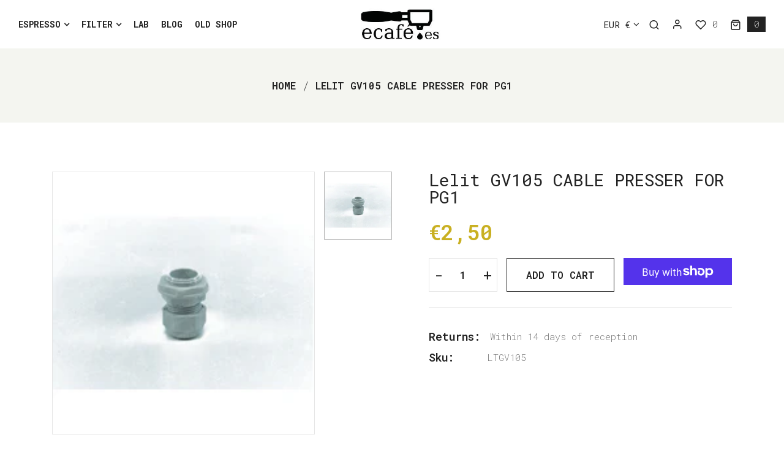

--- FILE ---
content_type: text/html; charset=utf-8
request_url: https://shop.ecafe.es/products/lelit-gv105-cable-presser-for-pg1
body_size: 33996
content:
<!doctype html>
<html class="no-js supports-no-cookies mini2" lang="en" dir="ltr">
  <head>
    <meta charset="utf-8">
    <meta http-equiv="x-ua-compatible" content="IE=edge">
    <meta name="viewport" content="width=device-width,initial-scale=1">
    <meta name="theme-color" content="var(--font-color-primary)">
    <link rel="preconnect" href="https://cdn.shopify.com" crossorigin><link rel="canonical" href="https://shop.ecafe.es/products/lelit-gv105-cable-presser-for-pg1">
    <title>
    Lelit GV105 CABLE PRESSER FOR PG1
    
    
    
    &ndash; ecafe.es
    
    </title>
    <meta name="description" content="">
    
  <meta property="og:type" content="product">
  <meta property="og:title" content="Lelit GV105 CABLE PRESSER FOR PG1">
  
    <meta property="og:image" content="http:products/32928.jpg">
    <meta property="og:image:secure_url" content="https:products/32928.jpg">
  
  <meta property="og:description" content="">
  <meta property="og:price:amount" content="2,50">
  <meta property="og:price:currency" content="EUR">

<meta property="og:url" content="https://shop.ecafe.es/products/lelit-gv105-cable-presser-for-pg1">
<meta property="og:site_name" content="ecafe.es">

  <meta name="twitter:site" content="@https://">


  <meta name="twitter:card" content="summary">


  <meta name="twitter:title" content="Lelit GV105 CABLE PRESSER FOR PG1">
  <meta name="twitter:description" content="">
  <meta name="twitter:image" content="https:ProductDrop">
  <meta name="twitter:image:width" content="600">
  <meta name="twitter:image:height" content="600">


    <style>
    
    @import url('https://fonts.googleapis.com/css2?family=Roboto Mono:ital,wght@0,100;0,200;0,300;0,400;0,500;0,600;0,700;0,800;0,900;1,100;1,200;1,300;1,400;1,500;1,600;1,700;1,800;1,900&display=swap');
    
    
    @import url('https://fonts.googleapis.com/css2?family=Roboto Mono:ital,wght@0,100;0,200;0,300;0,400;0,500;0,600;0,700;0,800;0,900;1,100;1,200;1,300;1,400;1,500;1,600;1,700;1,800;1,900&display=swap');
    
    
    @import url('https://fonts.googleapis.com/css2?family=Roboto Mono:ital,wght@0,100;0,200;0,300;0,400;0,500;0,600;0,700;0,800;0,900;1,100;1,200;1,300;1,400;1,500;1,600;1,700;1,800;1,900&display=swap');
    
    
    @import url('https://fonts.googleapis.com/css2?family=Roboto Mono:ital,wght@0,100;0,200;0,300;0,400;0,500;0,600;0,700;0,800;0,900;1,100;1,200;1,300;1,400;1,500;1,600;1,700;1,800;1,900&display=swap');
    
    
    @import url('https://fonts.googleapis.com/css2?family=Roboto Mono:ital,wght@0,100;0,200;0,300;0,400;0,500;0,600;0,700;0,800;0,900;1,100;1,200;1,300;1,400;1,500;1,600;1,700;1,800;1,900&display=swap');
    
</style><link href="//shop.ecafe.es/cdn/shop/t/8/assets/bootstrap.min.css?v=106872733425585849001709483055" rel="stylesheet" type="text/css" media="all">
<link href="//shop.ecafe.es/cdn/shop/t/8/assets/bootstrap-icons.css?v=162564735770338804201709483055" rel="stylesheet" type="text/css" media="all">
<link href="//shop.ecafe.es/cdn/shop/t/8/assets/font-awesome.min.css?v=21869632697367095781709483055" rel="stylesheet" type="text/css" media="all">
<link href="//shop.ecafe.es/cdn/shop/t/8/assets/slick.css?v=98340474046176884051709483056" rel="stylesheet" type="text/css" media="all">
<link href="//shop.ecafe.es/cdn/shop/t/8/assets/owl.carousel.min.css?v=70516089817612781961709483056" rel="stylesheet" type="text/css" media="all">
<link href="//shop.ecafe.es/cdn/shop/t/8/assets/owl.theme.default.min.css?v=135046118358282713361709483056" rel="stylesheet" type="text/css" media="all">
<link href="//shop.ecafe.es/cdn/shop/t/8/assets/swiper-bundle.min.css?v=131626007024603461731709483056" rel="stylesheet" type="text/css" media="all">
<link href="//shop.ecafe.es/cdn/shop/t/8/assets/magnific-popup.css?v=39095769176613777181709483056" rel="stylesheet" type="text/css" media="all">
<link href="//shop.ecafe.es/cdn/shop/t/8/assets/feather.css?v=32405190967382458041709483055" rel="stylesheet" type="text/css" media="all"><link href="//shop.ecafe.es/cdn/shop/t/8/assets/style.css?v=1740047611735765551711775475" rel="stylesheet" type="text/css" media="all"><link href="//shop.ecafe.es/cdn/shop/t/8/assets/skin-theme.css?v=2351566331709200291709483079" rel="stylesheet" type="text/css" media="all"><link href="//shop.ecafe.es/cdn/shop/t/8/assets/product-template.css?v=34277628203742874271709483056" rel="stylesheet" type="text/css" media="all"><style data-shopify>/*=====================================
  body css
======================================*/
body {
  color: var(--font-color-body);
  font-size: var(--font-size-body);
  background-color: var(--background-color-body);
  
  font-family: var(--font-custom-stack-body);
  font-weight: var(--font-custom-weight-body);
  font-style: var(--font-custom-style-body);
  
  line-height: normal;
  letter-spacing: var(--font-letter-spacing-body);
  -webkit-font-smoothing: antialiased;
  -moz-osx-font-smoothing: antialiased;
  text-size-adjust: 100%;
}

/*=====================================
  Headings css
======================================*/
h1, h2, h3, h4, h5, h6 {
  color: var(--font-color-header);
  margin: 0;
  padding: 0;
  
  font-family: var(--font-custom-stack-header);
  font-weight: var(--font-custom-weight-header);
  font-style: var(--font-custom-style-header);
  
  line-height: normal;
}

/*=====================================
  Section headings css
======================================*/
.section-capture {
  margin-bottom: 60px;
}
.section-title h2 {
  color: var(--font-color-section-header);
  
  font-family: var(--font-custom-stack-section-header);
  font-weight: var(--font-custom-weight-section-header);
  font-style: var(--font-custom-style-section-header);
  
  text-transform: var(--font-text-section-header);
}
@media (max-width: 1199px) {
  .section-capture{
    margin-bottom: 50px;
  }
}
@media (max-width: 767px) {
  .section-capture {
    margin-bottom: 40px;
  }
}

/*=====================================
  paragraph css
======================================*/
p {
  color: var(--font-color-paragraph);
  margin-bottom: 0px;
  --font-custom-stack-paragraph: 'Roboto Mono', sans-serif;
  --font-custom-weight-paragraph: 300;
  --font-custom-style-paragraph: normal;

  
  font-family: var(--font-custom-stack-paragraph);
  font-weight: var(--font-custom-weight-paragraph);
  font-style: var(--font-custom-style-paragraph);
  
  line-height: var(--font-line-height-paragraph);
}

/*=====================================
  'other' tag css
======================================*/
input, textarea, select {
  color: var(--sti-color);
  font-size: var(--sti-font-size);
  padding: 10px 20px;
  background-color: var(--sti-bgcolor);
  font-family: var(--font-stack-body);
  text-transform: var(--sti-text);
  font-weight: var(--sti-font-weight);
  border: var(--sti-border);
  border-radius: var(--sti-border-radius);
}
input::placeholder,
textarea::placeholder {
  color: var(--sti-color);
}

/* clears the 'x' from 'Internet Explorer' */
input[type=search]::-ms-clear,
input[type=search]::-ms-reveal {
  display: none;
  width: 0px;
  height: 0px;
}

/* clears the 'x' from 'Chrome' */
input[type="search"]::-webkit-search-decoration,
input[type="search"]::-webkit-search-cancel-button,
input[type="search"]::-webkit-search-results-button,
input[type="search"]::-webkit-search-results-decoration {
  display: none;
}

textarea {
  display: block;
  resize: none;
}
input:focus,
select:focus,
textarea:focus {
  outline: none;
  border: var(--sti-border);
  box-shadow: none;
}
select {
  -webkit-appearance: none;
  -moz-appearance: none;
  -ms-appearance: none;
  -o-appearance: none;
  appearance: none;
  background-image: url('//shop.ecafe.es/cdn/shop/t/8/assets/chevron-down.svg?v=60467149447012667681709483055');
  
  padding: 10px 30px 10px 15px;
  background-position: right 15px center;
  
  background-repeat: no-repeat;
  background-size: 12px;
  background-color: transparent;
}
input.disabled,
input[disabled],
select.disabled,
select[disabled],
textarea.disabled,
textarea[disabled] {
  color: var(--sti-color)
  background-color: var(--sti-bgcolor);
  border: 1px solid var(--sti-border);
}
input::-webkit-outer-spin-button,
input::-webkit-inner-spin-button {
    -webkit-appearance: none;
    margin: 0;
}
input[type=number] {
    -moz-appearance: textfield;
}
.hidden {
    display: none;
}

/*=====================================
  other custom padding css
======================================*/
.shopify-challenge__container,
.section-ptb {
  padding-top: 100px;
  padding-bottom: 100px;
}
@media (max-width: 1199px) {
  .shopify-challenge__container,
  .section-ptb {
    padding-top: 80px;
    padding-bottom: 80px;
  }
}
@media (max-width: 767px) {
  .shopify-challenge__container,
  .section-ptb {
    padding-top: 60px;
    padding-bottom: 60px;
  }
}
/*=====================================
  button type css
======================================*/
/* btn1 */
.btn-style {
  color: #ffffff;
  font-size: 14px;
  padding: 17px 30px;
  background-color: #c9b022;
  text-transform: uppercase;
  font-weight: 700;
  border: 2px solid #c9b022;
  border-radius: 0px;
  letter-spacing: 0px;
  text-align: center;
  line-height: 1;
}
.btn-style i {
  padding-inline-start: 5px;
}
.btn-style:hover {
  color: #ffffff;
  background-color: #333333;
  border: 2px solid #333333;
}
@media(max-width: 767px){
  .btn-style { 
    font-size: 14px;
    padding: 12px 20px;
  }
}

/* btn2 */
.btn-style2 {
  color: #333333;
  font-size: 14px;
  padding: 18px 30px;
  background-color: rgba(0,0,0,0);
  text-transform: uppercase;
  font-weight: 700;
  border: 1px solid #e2e2e2;
  border-radius: 0px;
  letter-spacing: 0px;
  line-height: 1;
  text-align: center;
}
.btn-style2:hover {
  color: #FFFFFF;
  background-color: #c9b022;
  border: 1px solid #c9b022;
}
.btn-style2 i {
  padding-inline-start: 5px;
}
@media(max-width: 767px){
  .btn-style2 { 
    font-size: 14px;
    padding: 12px 20px;
  }
}

/* btn3 */
.btn-style3 {
  color: #ffffff;
  font-size: 16px;
  padding: 17px 30px;
  background-color: #333333;
  text-transform: uppercase;
  font-weight: 700;
  border: 2px solid #333333;
  border-radius: 0px;
  letter-spacing: 0px;
  line-height: 1;
  text-align: center;
}
.btn-style3:hover {
  color: #ffffff;
  background-color: #c9b022;
  border: 2px solid #c9b022;
}
.btn-style3 i {
  padding-inline-start: 5px;
}
@media(max-width: 767px){
  .btn-style3 { 
    font-size: 14px;
    padding: 12px 20px;
  }
}


/* btn disable css */
a.disabled {
  color: #aeaeae!important;
  opacity: 0.65;
  pointer-events: none;
}
a.add-to-cart.disabled,
a.quick-view.disabled,
a.btn[disabled],
a.btn.disabled,
button.btn[disabled],
button.btn.disabled,
button[disabled] {
  color: #eaeaea!important;
  background-color: #ababab!important;
  opacity: 0.65;
  pointer-events: none;
}
a.btn[disabled],
a.btn.disabled,
button.btn[disabled],
button.btn.disabled,
button[disabled] {
  border: 1px solid #ababab;
}
.swiper-buttons button[disabled] {
  color: var(--font-color-header)important;
  background-color: transparent!important;
  opacity: 1;
  pointer-events: all;
  border: none;
}

/*=====================================
  product label css
======================================*/
.single-product-wrap.stock-out {
  cursor: not-allowed;
}
.single-product-wrap.stock-out .product-image.stock-out {
  position: relative;
}

.product-image {
  position: relative;
}
.product-label span {
  font-size: 11px;
  position: absolute;
  top: 15px;
  width: 40px;
  height: 40px;
  display: flex;
  align-items: center;
  justify-content: center;
  text-align: center;
  text-transform: capitalize;
  font-weight: 600;
  border-radius : 25px;
  line-height: 1;
}
.product-label span.new-sale-title {
  color: #FFFFFF;
  background-color: #333333;
}
.product-label span.percent-count{
  color: #ffffff;
  background-color: #ff4e00;
}
.product-label span.soldout-title{
  color: #FFFFFF;
  background-color: #636363;
}
.product-label span.new-sale-title {
  
  left: 0px;
  
}
.product-label span.soldout-title {
  
  left: 0px;
  
  z-index: 1;
}
.product-label span.percent-count {
  
  right: 15px;
  
}

/*=====================================
  pagination css
======================================*/
/* page-area css */
.paginatoin-area {
  padding-top: 100px;
}
@media (max-width: 1199px) {
  .paginatoin-area {
    padding-top: 80px;
  }
}
@media (max-width: 767px) {
  .paginatoin-area {
    padding-top: 60px;
  }
}
/*=====================================
    Fade in
======================================*/

[data-fade-in] {
  opacity: 0;
  transform: translateY(20px);
}
[class*=fade-] {
  will-change: opacity,transform;
}
.fade-in {
    animation: fade-in .8s .1s forwards;
}
@keyframes fade-in {
  0% {
      opacity: 0;
      transform: translateY(20spx);
  }
  100% {
      opacity: 1;
      transform: translateY(0);
  }
}



.fade-in:nth-child(1) {
  
  animation: fade-in .8s .1s forwards;
  
}


.fade-in:nth-child(2) {
  
  animation: fade-in .8s .2s forwards;
  
}


.fade-in:nth-child(3) {
  
  animation: fade-in .8s .3s forwards;
  
}


.fade-in:nth-child(4) {
  
  animation: fade-in .8s .4s forwards;
  
}


.fade-in:nth-child(5) {
  
  animation: fade-in .8s .5s forwards;
  
}


.fade-in:nth-child(6) {
  
  animation: fade-in .8s .6s forwards;
  
}


.fade-in:nth-child(7) {
  
  animation: fade-in .8s .7s forwards;
  
}


.fade-in:nth-child(8) {
  
  animation: fade-in .8s .8s forwards;
  
}


.fade-in:nth-child(9) {
  
  animation: fade-in .8s .9s forwards;
  
}


.fade-in:nth-child(10) {
  
  animation: fade-in .8s 1s forwards;
  
}


.fade-in:nth-child(11) {
  
  
  
  animation: fade-in .8s 1.0s forwards;
  
  
}


.fade-in:nth-child(12) {
  
  
  
  animation: fade-in .8s 1.1s forwards;
  
  
}


.fade-in:nth-child(13) {
  
  
  
  animation: fade-in .8s 1.2s forwards;
  
  
}


.fade-in:nth-child(14) {
  
  
  
  animation: fade-in .8s 1.3s forwards;
  
  
}


.fade-in:nth-child(15) {
  
  
  
  animation: fade-in .8s 1.4s forwards;
  
  
}


.fade-in:nth-child(16) {
  
  
  
  animation: fade-in .8s 1.5s forwards;
  
  
}


.fade-in:nth-child(17) {
  
  
  
  animation: fade-in .8s 1.6s forwards;
  
  
}


.fade-in:nth-child(18) {
  
  
  
  animation: fade-in .8s 1.7s forwards;
  
  
}


.fade-in:nth-child(19) {
  
  
  
  animation: fade-in .8s 1.8s forwards;
  
  
}


.fade-in:nth-child(20) {
  
  animation: fade-in .8s 2s forwards;
  
}


.fade-in:nth-child(21) {
  
  
  
  animation: fade-in .8s 2.0s forwards;
  
  
}


.fade-in:nth-child(22) {
  
  
  
  animation: fade-in .8s 2.1s forwards;
  
  
}


.fade-in:nth-child(23) {
  
  
  
  animation: fade-in .8s 2.2s forwards;
  
  
}


.fade-in:nth-child(24) {
  
  
  
  animation: fade-in .8s 2.3s forwards;
  
  
}


.fade-in:nth-child(25) {
  
  
  
  animation: fade-in .8s 2.4s forwards;
  
  
}


.fade-in:nth-child(26) {
  
  
  
  animation: fade-in .8s 2.5s forwards;
  
  
}


.fade-in:nth-child(27) {
  
  
  
  animation: fade-in .8s 2.6s forwards;
  
  
}


.fade-in:nth-child(28) {
  
  
  
  animation: fade-in .8s 2.7s forwards;
  
  
}


.fade-in:nth-child(29) {
  
  
  
  animation: fade-in .8s 2.8s forwards;
  
  
}


.fade-in:nth-child(30) {
  
}

</style><style>
    
    
    
    :root {
      --font-weight-body--bold: 700;
      --font-weight-body--bolder: 700;
    
      --font-color-body: #636363;
      --font-size-body: 15px;
      --background-color-body: #ffffff;
      --extra-color-body: #f4f5f0;
      --button-radius: 0px;
      
      --font-custom-stack-body: 'Roboto Mono', sans-serif;
      --font-custom-weight-body: 200;
      --font-custom-style-body: normal;
      
      --font-letter-spacing-body: 0px;
    
      --font-color-header: #222222;
      
      --font-custom-stack-header: 'Roboto Mono', sans-serif;
      --font-custom-weight-header: 400;
      --font-custom-style-header: normal;
      
    
      --font-color-section-header: #222222;
      
      --font-custom-stack-section-header: 'Roboto Mono', sans-serif;
      --font-custom-weight-section-header:600;
      --font-custom-style-section-header: normal;
      
      --font-text-section-header: uppercase;
    
      --font-color-paragraph: #636363;
      
      --font-custom-stack-paragraph: 'Roboto Mono', sans-serif;
      --font-custom-weight-paragraph: 300;
      --font-custom-style-paragraph: normal;
      
      --font-line-height-paragraph: 30px;
    
      
      --font-custom-stack-other: 'Roboto Mono', sans-serif;
      
    
      --font-color-primary: #c9b022;
      --font-color-secondary: #333333;
      --theme-border-color: rgba(34, 34, 34, 0.1);
    
      --sti-color: #636363;
      --sti-font-size: 15px;
      --sti-bgcolor: #FFFFFF;
      --sti-text: none;
      --sti-font-weight: 500;
      --sti-border: 1px solid rgba(51, 51, 51, 0.1);
      --sti-border-radius: 0px;
    
      --box-body-bgcolor: #FFFFFF;
    }
    </style>
    <script>window.performance && window.performance.mark && window.performance.mark('shopify.content_for_header.start');</script><meta name="google-site-verification" content="GOLVWg0I9HQbYOtXYsgvxgfNw5Y4eKp8ldLDtGZW_2U">
<meta id="shopify-digital-wallet" name="shopify-digital-wallet" content="/82243649830/digital_wallets/dialog">
<meta name="shopify-checkout-api-token" content="09d2015a98762389542853e922c27b3a">
<link rel="alternate" type="application/json+oembed" href="https://shop.ecafe.es/products/lelit-gv105-cable-presser-for-pg1.oembed">
<script async="async" src="/checkouts/internal/preloads.js?locale=en-ES"></script>
<link rel="preconnect" href="https://shop.app" crossorigin="anonymous">
<script async="async" src="https://shop.app/checkouts/internal/preloads.js?locale=en-ES&shop_id=82243649830" crossorigin="anonymous"></script>
<script id="apple-pay-shop-capabilities" type="application/json">{"shopId":82243649830,"countryCode":"ES","currencyCode":"EUR","merchantCapabilities":["supports3DS"],"merchantId":"gid:\/\/shopify\/Shop\/82243649830","merchantName":"ecafe.es","requiredBillingContactFields":["postalAddress","email"],"requiredShippingContactFields":["postalAddress","email"],"shippingType":"shipping","supportedNetworks":["visa","maestro","masterCard","amex"],"total":{"type":"pending","label":"ecafe.es","amount":"1.00"},"shopifyPaymentsEnabled":true,"supportsSubscriptions":true}</script>
<script id="shopify-features" type="application/json">{"accessToken":"09d2015a98762389542853e922c27b3a","betas":["rich-media-storefront-analytics"],"domain":"shop.ecafe.es","predictiveSearch":true,"shopId":82243649830,"locale":"en"}</script>
<script>var Shopify = Shopify || {};
Shopify.shop = "ecafe-es.myshopify.com";
Shopify.locale = "en";
Shopify.currency = {"active":"EUR","rate":"1.0"};
Shopify.country = "ES";
Shopify.theme = {"name":"02-furniture","id":166061343014,"schema_name":"Ubone","schema_version":"1.0.0","theme_store_id":null,"role":"main"};
Shopify.theme.handle = "null";
Shopify.theme.style = {"id":null,"handle":null};
Shopify.cdnHost = "shop.ecafe.es/cdn";
Shopify.routes = Shopify.routes || {};
Shopify.routes.root = "/";</script>
<script type="module">!function(o){(o.Shopify=o.Shopify||{}).modules=!0}(window);</script>
<script>!function(o){function n(){var o=[];function n(){o.push(Array.prototype.slice.apply(arguments))}return n.q=o,n}var t=o.Shopify=o.Shopify||{};t.loadFeatures=n(),t.autoloadFeatures=n()}(window);</script>
<script>
  window.ShopifyPay = window.ShopifyPay || {};
  window.ShopifyPay.apiHost = "shop.app\/pay";
  window.ShopifyPay.redirectState = null;
</script>
<script id="shop-js-analytics" type="application/json">{"pageType":"product"}</script>
<script defer="defer" async type="module" src="//shop.ecafe.es/cdn/shopifycloud/shop-js/modules/v2/client.init-shop-cart-sync_BN7fPSNr.en.esm.js"></script>
<script defer="defer" async type="module" src="//shop.ecafe.es/cdn/shopifycloud/shop-js/modules/v2/chunk.common_Cbph3Kss.esm.js"></script>
<script defer="defer" async type="module" src="//shop.ecafe.es/cdn/shopifycloud/shop-js/modules/v2/chunk.modal_DKumMAJ1.esm.js"></script>
<script type="module">
  await import("//shop.ecafe.es/cdn/shopifycloud/shop-js/modules/v2/client.init-shop-cart-sync_BN7fPSNr.en.esm.js");
await import("//shop.ecafe.es/cdn/shopifycloud/shop-js/modules/v2/chunk.common_Cbph3Kss.esm.js");
await import("//shop.ecafe.es/cdn/shopifycloud/shop-js/modules/v2/chunk.modal_DKumMAJ1.esm.js");

  window.Shopify.SignInWithShop?.initShopCartSync?.({"fedCMEnabled":true,"windoidEnabled":true});

</script>
<script>
  window.Shopify = window.Shopify || {};
  if (!window.Shopify.featureAssets) window.Shopify.featureAssets = {};
  window.Shopify.featureAssets['shop-js'] = {"shop-cart-sync":["modules/v2/client.shop-cart-sync_CJVUk8Jm.en.esm.js","modules/v2/chunk.common_Cbph3Kss.esm.js","modules/v2/chunk.modal_DKumMAJ1.esm.js"],"init-fed-cm":["modules/v2/client.init-fed-cm_7Fvt41F4.en.esm.js","modules/v2/chunk.common_Cbph3Kss.esm.js","modules/v2/chunk.modal_DKumMAJ1.esm.js"],"init-shop-email-lookup-coordinator":["modules/v2/client.init-shop-email-lookup-coordinator_Cc088_bR.en.esm.js","modules/v2/chunk.common_Cbph3Kss.esm.js","modules/v2/chunk.modal_DKumMAJ1.esm.js"],"init-windoid":["modules/v2/client.init-windoid_hPopwJRj.en.esm.js","modules/v2/chunk.common_Cbph3Kss.esm.js","modules/v2/chunk.modal_DKumMAJ1.esm.js"],"shop-button":["modules/v2/client.shop-button_B0jaPSNF.en.esm.js","modules/v2/chunk.common_Cbph3Kss.esm.js","modules/v2/chunk.modal_DKumMAJ1.esm.js"],"shop-cash-offers":["modules/v2/client.shop-cash-offers_DPIskqss.en.esm.js","modules/v2/chunk.common_Cbph3Kss.esm.js","modules/v2/chunk.modal_DKumMAJ1.esm.js"],"shop-toast-manager":["modules/v2/client.shop-toast-manager_CK7RT69O.en.esm.js","modules/v2/chunk.common_Cbph3Kss.esm.js","modules/v2/chunk.modal_DKumMAJ1.esm.js"],"init-shop-cart-sync":["modules/v2/client.init-shop-cart-sync_BN7fPSNr.en.esm.js","modules/v2/chunk.common_Cbph3Kss.esm.js","modules/v2/chunk.modal_DKumMAJ1.esm.js"],"init-customer-accounts-sign-up":["modules/v2/client.init-customer-accounts-sign-up_CfPf4CXf.en.esm.js","modules/v2/client.shop-login-button_DeIztwXF.en.esm.js","modules/v2/chunk.common_Cbph3Kss.esm.js","modules/v2/chunk.modal_DKumMAJ1.esm.js"],"pay-button":["modules/v2/client.pay-button_CgIwFSYN.en.esm.js","modules/v2/chunk.common_Cbph3Kss.esm.js","modules/v2/chunk.modal_DKumMAJ1.esm.js"],"init-customer-accounts":["modules/v2/client.init-customer-accounts_DQ3x16JI.en.esm.js","modules/v2/client.shop-login-button_DeIztwXF.en.esm.js","modules/v2/chunk.common_Cbph3Kss.esm.js","modules/v2/chunk.modal_DKumMAJ1.esm.js"],"avatar":["modules/v2/client.avatar_BTnouDA3.en.esm.js"],"init-shop-for-new-customer-accounts":["modules/v2/client.init-shop-for-new-customer-accounts_CsZy_esa.en.esm.js","modules/v2/client.shop-login-button_DeIztwXF.en.esm.js","modules/v2/chunk.common_Cbph3Kss.esm.js","modules/v2/chunk.modal_DKumMAJ1.esm.js"],"shop-follow-button":["modules/v2/client.shop-follow-button_BRMJjgGd.en.esm.js","modules/v2/chunk.common_Cbph3Kss.esm.js","modules/v2/chunk.modal_DKumMAJ1.esm.js"],"checkout-modal":["modules/v2/client.checkout-modal_B9Drz_yf.en.esm.js","modules/v2/chunk.common_Cbph3Kss.esm.js","modules/v2/chunk.modal_DKumMAJ1.esm.js"],"shop-login-button":["modules/v2/client.shop-login-button_DeIztwXF.en.esm.js","modules/v2/chunk.common_Cbph3Kss.esm.js","modules/v2/chunk.modal_DKumMAJ1.esm.js"],"lead-capture":["modules/v2/client.lead-capture_DXYzFM3R.en.esm.js","modules/v2/chunk.common_Cbph3Kss.esm.js","modules/v2/chunk.modal_DKumMAJ1.esm.js"],"shop-login":["modules/v2/client.shop-login_CA5pJqmO.en.esm.js","modules/v2/chunk.common_Cbph3Kss.esm.js","modules/v2/chunk.modal_DKumMAJ1.esm.js"],"payment-terms":["modules/v2/client.payment-terms_BxzfvcZJ.en.esm.js","modules/v2/chunk.common_Cbph3Kss.esm.js","modules/v2/chunk.modal_DKumMAJ1.esm.js"]};
</script>
<script id="__st">var __st={"a":82243649830,"offset":3600,"reqid":"7fce3394-e484-43aa-a61d-375d4b534027-1769899519","pageurl":"shop.ecafe.es\/products\/lelit-gv105-cable-presser-for-pg1","u":"f221202c5448","p":"product","rtyp":"product","rid":8953255199014};</script>
<script>window.ShopifyPaypalV4VisibilityTracking = true;</script>
<script id="captcha-bootstrap">!function(){'use strict';const t='contact',e='account',n='new_comment',o=[[t,t],['blogs',n],['comments',n],[t,'customer']],c=[[e,'customer_login'],[e,'guest_login'],[e,'recover_customer_password'],[e,'create_customer']],r=t=>t.map((([t,e])=>`form[action*='/${t}']:not([data-nocaptcha='true']) input[name='form_type'][value='${e}']`)).join(','),a=t=>()=>t?[...document.querySelectorAll(t)].map((t=>t.form)):[];function s(){const t=[...o],e=r(t);return a(e)}const i='password',u='form_key',d=['recaptcha-v3-token','g-recaptcha-response','h-captcha-response',i],f=()=>{try{return window.sessionStorage}catch{return}},m='__shopify_v',_=t=>t.elements[u];function p(t,e,n=!1){try{const o=window.sessionStorage,c=JSON.parse(o.getItem(e)),{data:r}=function(t){const{data:e,action:n}=t;return t[m]||n?{data:e,action:n}:{data:t,action:n}}(c);for(const[e,n]of Object.entries(r))t.elements[e]&&(t.elements[e].value=n);n&&o.removeItem(e)}catch(o){console.error('form repopulation failed',{error:o})}}const l='form_type',E='cptcha';function T(t){t.dataset[E]=!0}const w=window,h=w.document,L='Shopify',v='ce_forms',y='captcha';let A=!1;((t,e)=>{const n=(g='f06e6c50-85a8-45c8-87d0-21a2b65856fe',I='https://cdn.shopify.com/shopifycloud/storefront-forms-hcaptcha/ce_storefront_forms_captcha_hcaptcha.v1.5.2.iife.js',D={infoText:'Protected by hCaptcha',privacyText:'Privacy',termsText:'Terms'},(t,e,n)=>{const o=w[L][v],c=o.bindForm;if(c)return c(t,g,e,D).then(n);var r;o.q.push([[t,g,e,D],n]),r=I,A||(h.body.append(Object.assign(h.createElement('script'),{id:'captcha-provider',async:!0,src:r})),A=!0)});var g,I,D;w[L]=w[L]||{},w[L][v]=w[L][v]||{},w[L][v].q=[],w[L][y]=w[L][y]||{},w[L][y].protect=function(t,e){n(t,void 0,e),T(t)},Object.freeze(w[L][y]),function(t,e,n,w,h,L){const[v,y,A,g]=function(t,e,n){const i=e?o:[],u=t?c:[],d=[...i,...u],f=r(d),m=r(i),_=r(d.filter((([t,e])=>n.includes(e))));return[a(f),a(m),a(_),s()]}(w,h,L),I=t=>{const e=t.target;return e instanceof HTMLFormElement?e:e&&e.form},D=t=>v().includes(t);t.addEventListener('submit',(t=>{const e=I(t);if(!e)return;const n=D(e)&&!e.dataset.hcaptchaBound&&!e.dataset.recaptchaBound,o=_(e),c=g().includes(e)&&(!o||!o.value);(n||c)&&t.preventDefault(),c&&!n&&(function(t){try{if(!f())return;!function(t){const e=f();if(!e)return;const n=_(t);if(!n)return;const o=n.value;o&&e.removeItem(o)}(t);const e=Array.from(Array(32),(()=>Math.random().toString(36)[2])).join('');!function(t,e){_(t)||t.append(Object.assign(document.createElement('input'),{type:'hidden',name:u})),t.elements[u].value=e}(t,e),function(t,e){const n=f();if(!n)return;const o=[...t.querySelectorAll(`input[type='${i}']`)].map((({name:t})=>t)),c=[...d,...o],r={};for(const[a,s]of new FormData(t).entries())c.includes(a)||(r[a]=s);n.setItem(e,JSON.stringify({[m]:1,action:t.action,data:r}))}(t,e)}catch(e){console.error('failed to persist form',e)}}(e),e.submit())}));const S=(t,e)=>{t&&!t.dataset[E]&&(n(t,e.some((e=>e===t))),T(t))};for(const o of['focusin','change'])t.addEventListener(o,(t=>{const e=I(t);D(e)&&S(e,y())}));const B=e.get('form_key'),M=e.get(l),P=B&&M;t.addEventListener('DOMContentLoaded',(()=>{const t=y();if(P)for(const e of t)e.elements[l].value===M&&p(e,B);[...new Set([...A(),...v().filter((t=>'true'===t.dataset.shopifyCaptcha))])].forEach((e=>S(e,t)))}))}(h,new URLSearchParams(w.location.search),n,t,e,['guest_login'])})(!0,!0)}();</script>
<script integrity="sha256-4kQ18oKyAcykRKYeNunJcIwy7WH5gtpwJnB7kiuLZ1E=" data-source-attribution="shopify.loadfeatures" defer="defer" src="//shop.ecafe.es/cdn/shopifycloud/storefront/assets/storefront/load_feature-a0a9edcb.js" crossorigin="anonymous"></script>
<script crossorigin="anonymous" defer="defer" src="//shop.ecafe.es/cdn/shopifycloud/storefront/assets/shopify_pay/storefront-65b4c6d7.js?v=20250812"></script>
<script data-source-attribution="shopify.dynamic_checkout.dynamic.init">var Shopify=Shopify||{};Shopify.PaymentButton=Shopify.PaymentButton||{isStorefrontPortableWallets:!0,init:function(){window.Shopify.PaymentButton.init=function(){};var t=document.createElement("script");t.src="https://shop.ecafe.es/cdn/shopifycloud/portable-wallets/latest/portable-wallets.en.js",t.type="module",document.head.appendChild(t)}};
</script>
<script data-source-attribution="shopify.dynamic_checkout.buyer_consent">
  function portableWalletsHideBuyerConsent(e){var t=document.getElementById("shopify-buyer-consent"),n=document.getElementById("shopify-subscription-policy-button");t&&n&&(t.classList.add("hidden"),t.setAttribute("aria-hidden","true"),n.removeEventListener("click",e))}function portableWalletsShowBuyerConsent(e){var t=document.getElementById("shopify-buyer-consent"),n=document.getElementById("shopify-subscription-policy-button");t&&n&&(t.classList.remove("hidden"),t.removeAttribute("aria-hidden"),n.addEventListener("click",e))}window.Shopify?.PaymentButton&&(window.Shopify.PaymentButton.hideBuyerConsent=portableWalletsHideBuyerConsent,window.Shopify.PaymentButton.showBuyerConsent=portableWalletsShowBuyerConsent);
</script>
<script>
  function portableWalletsCleanup(e){e&&e.src&&console.error("Failed to load portable wallets script "+e.src);var t=document.querySelectorAll("shopify-accelerated-checkout .shopify-payment-button__skeleton, shopify-accelerated-checkout-cart .wallet-cart-button__skeleton"),e=document.getElementById("shopify-buyer-consent");for(let e=0;e<t.length;e++)t[e].remove();e&&e.remove()}function portableWalletsNotLoadedAsModule(e){e instanceof ErrorEvent&&"string"==typeof e.message&&e.message.includes("import.meta")&&"string"==typeof e.filename&&e.filename.includes("portable-wallets")&&(window.removeEventListener("error",portableWalletsNotLoadedAsModule),window.Shopify.PaymentButton.failedToLoad=e,"loading"===document.readyState?document.addEventListener("DOMContentLoaded",window.Shopify.PaymentButton.init):window.Shopify.PaymentButton.init())}window.addEventListener("error",portableWalletsNotLoadedAsModule);
</script>

<script type="module" src="https://shop.ecafe.es/cdn/shopifycloud/portable-wallets/latest/portable-wallets.en.js" onError="portableWalletsCleanup(this)" crossorigin="anonymous"></script>
<script nomodule>
  document.addEventListener("DOMContentLoaded", portableWalletsCleanup);
</script>

<script id='scb4127' type='text/javascript' async='' src='https://shop.ecafe.es/cdn/shopifycloud/privacy-banner/storefront-banner.js'></script><link id="shopify-accelerated-checkout-styles" rel="stylesheet" media="screen" href="https://shop.ecafe.es/cdn/shopifycloud/portable-wallets/latest/accelerated-checkout-backwards-compat.css" crossorigin="anonymous">
<style id="shopify-accelerated-checkout-cart">
        #shopify-buyer-consent {
  margin-top: 1em;
  display: inline-block;
  width: 100%;
}

#shopify-buyer-consent.hidden {
  display: none;
}

#shopify-subscription-policy-button {
  background: none;
  border: none;
  padding: 0;
  text-decoration: underline;
  font-size: inherit;
  cursor: pointer;
}

#shopify-subscription-policy-button::before {
  box-shadow: none;
}

      </style>

<script>window.performance && window.performance.mark && window.performance.mark('shopify.content_for_header.end');</script>
    <script type="text/javascript" src="//shop.ecafe.es/cdn/shop/t/8/assets/plugins.min.js?v=60217701795888191301709483056" defer></script><script type="text/javascript" src="//shop.ecafe.es/cdn/shop/t/8/assets/jquery-3.6.1.min.js?v=77015668167349694581709483055" defer></script>
<script type="text/javascript" src="//shop.ecafe.es/cdn/shop/t/8/assets/jquery-migrate-1.4.1.min.js?v=8839049224236534361709483055" defer></script>
<script type="text/javascript" src="//shop.ecafe.es/cdn/shop/t/8/assets/modernizr-2.8.3.min.js?v=174727525422211915231709483056" defer></script>
<script type="text/javascript" src="//shop.ecafe.es/cdn/shop/t/8/assets/bootstrap.bundle.min.js?v=178806464053651140501709483055" defer></script>
<script type="text/javascript" src="//shop.ecafe.es/cdn/shop/t/8/assets/slick.min.js?v=78403228708673780251709483056" defer></script>
<script type="text/javascript" src="//shop.ecafe.es/cdn/shop/t/8/assets/owl.carousel.min.js?v=97891440811553454251709483056" defer></script>
<script type="text/javascript" src="//shop.ecafe.es/cdn/shop/t/8/assets/swiper-bundle.min.js?v=126199226423180233181709483056" defer></script>
<script type="text/javascript" src="//shop.ecafe.es/cdn/shop/t/8/assets/jquery.magnific-popup.min.js?v=62953174224872963371709483055" defer></script>
<script type="text/javascript" src="//shop.ecafe.es/cdn/shop/t/8/assets/imagesloaded.pkgd.min.js?v=58209854333173575541709483055" defer></script>
<script type="text/javascript" src="//shop.ecafe.es/cdn/shop/t/8/assets/jquery.isotope.min.js?v=91911861347149225011709483055" defer></script>
<script type="text/javascript" src="//shop.ecafe.es/cdn/shopifycloud/storefront/assets/themes_support/api.jquery-7ab1a3a4.js" defer></script>
<script type="text/javascript" src="//shop.ecafe.es/cdn/shop/t/8/assets/waypoints.min.js?v=8574801165041833121709483056" defer></script>
<script type="text/javascript" src="//shop.ecafe.es/cdn/shop/t/8/assets/counter.js?v=61598517943102193791709483055" defer></script>
<script type="text/javascript" src="//shop.ecafe.es/cdn/shop/t/8/assets/jquery.countTo.js?v=95972761284036485671709483055" defer></script>
<script type="text/javascript" src="//shop.ecafe.es/cdn/shop/t/8/assets/theme.wishlist.js?v=184261439331368048331709483056" defer></script>
<script type="text/javascript" src="//shop.ecafe.es/cdn/shop/t/8/assets/lazysizes.min.js?v=56805471290311245611709483055" async></script>
<script type="text/javascript" src="//shop.ecafe.es/cdn/shop/t/8/assets/main.js?v=183066663278967892671709483056" defer></script>
    <script type="text/javascript" src="//shop.ecafe.es/cdn/shopifycloud/storefront/assets/themes_support/shopify_common-5f594365.js" defer="defer"></script>
    
    <script>document.documentElement.className = document.documentElement.className.replace('no-js', 'js');
    if (Shopify.designMode) {
      document.documentElement.classList.add('shopify-design-mode');
    }
    </script>
  <link href="https://monorail-edge.shopifysvc.com" rel="dns-prefetch">
<script>(function(){if ("sendBeacon" in navigator && "performance" in window) {try {var session_token_from_headers = performance.getEntriesByType('navigation')[0].serverTiming.find(x => x.name == '_s').description;} catch {var session_token_from_headers = undefined;}var session_cookie_matches = document.cookie.match(/_shopify_s=([^;]*)/);var session_token_from_cookie = session_cookie_matches && session_cookie_matches.length === 2 ? session_cookie_matches[1] : "";var session_token = session_token_from_headers || session_token_from_cookie || "";function handle_abandonment_event(e) {var entries = performance.getEntries().filter(function(entry) {return /monorail-edge.shopifysvc.com/.test(entry.name);});if (!window.abandonment_tracked && entries.length === 0) {window.abandonment_tracked = true;var currentMs = Date.now();var navigation_start = performance.timing.navigationStart;var payload = {shop_id: 82243649830,url: window.location.href,navigation_start,duration: currentMs - navigation_start,session_token,page_type: "product"};window.navigator.sendBeacon("https://monorail-edge.shopifysvc.com/v1/produce", JSON.stringify({schema_id: "online_store_buyer_site_abandonment/1.1",payload: payload,metadata: {event_created_at_ms: currentMs,event_sent_at_ms: currentMs}}));}}window.addEventListener('pagehide', handle_abandonment_event);}}());</script>
<script id="web-pixels-manager-setup">(function e(e,d,r,n,o){if(void 0===o&&(o={}),!Boolean(null===(a=null===(i=window.Shopify)||void 0===i?void 0:i.analytics)||void 0===a?void 0:a.replayQueue)){var i,a;window.Shopify=window.Shopify||{};var t=window.Shopify;t.analytics=t.analytics||{};var s=t.analytics;s.replayQueue=[],s.publish=function(e,d,r){return s.replayQueue.push([e,d,r]),!0};try{self.performance.mark("wpm:start")}catch(e){}var l=function(){var e={modern:/Edge?\/(1{2}[4-9]|1[2-9]\d|[2-9]\d{2}|\d{4,})\.\d+(\.\d+|)|Firefox\/(1{2}[4-9]|1[2-9]\d|[2-9]\d{2}|\d{4,})\.\d+(\.\d+|)|Chrom(ium|e)\/(9{2}|\d{3,})\.\d+(\.\d+|)|(Maci|X1{2}).+ Version\/(15\.\d+|(1[6-9]|[2-9]\d|\d{3,})\.\d+)([,.]\d+|)( \(\w+\)|)( Mobile\/\w+|) Safari\/|Chrome.+OPR\/(9{2}|\d{3,})\.\d+\.\d+|(CPU[ +]OS|iPhone[ +]OS|CPU[ +]iPhone|CPU IPhone OS|CPU iPad OS)[ +]+(15[._]\d+|(1[6-9]|[2-9]\d|\d{3,})[._]\d+)([._]\d+|)|Android:?[ /-](13[3-9]|1[4-9]\d|[2-9]\d{2}|\d{4,})(\.\d+|)(\.\d+|)|Android.+Firefox\/(13[5-9]|1[4-9]\d|[2-9]\d{2}|\d{4,})\.\d+(\.\d+|)|Android.+Chrom(ium|e)\/(13[3-9]|1[4-9]\d|[2-9]\d{2}|\d{4,})\.\d+(\.\d+|)|SamsungBrowser\/([2-9]\d|\d{3,})\.\d+/,legacy:/Edge?\/(1[6-9]|[2-9]\d|\d{3,})\.\d+(\.\d+|)|Firefox\/(5[4-9]|[6-9]\d|\d{3,})\.\d+(\.\d+|)|Chrom(ium|e)\/(5[1-9]|[6-9]\d|\d{3,})\.\d+(\.\d+|)([\d.]+$|.*Safari\/(?![\d.]+ Edge\/[\d.]+$))|(Maci|X1{2}).+ Version\/(10\.\d+|(1[1-9]|[2-9]\d|\d{3,})\.\d+)([,.]\d+|)( \(\w+\)|)( Mobile\/\w+|) Safari\/|Chrome.+OPR\/(3[89]|[4-9]\d|\d{3,})\.\d+\.\d+|(CPU[ +]OS|iPhone[ +]OS|CPU[ +]iPhone|CPU IPhone OS|CPU iPad OS)[ +]+(10[._]\d+|(1[1-9]|[2-9]\d|\d{3,})[._]\d+)([._]\d+|)|Android:?[ /-](13[3-9]|1[4-9]\d|[2-9]\d{2}|\d{4,})(\.\d+|)(\.\d+|)|Mobile Safari.+OPR\/([89]\d|\d{3,})\.\d+\.\d+|Android.+Firefox\/(13[5-9]|1[4-9]\d|[2-9]\d{2}|\d{4,})\.\d+(\.\d+|)|Android.+Chrom(ium|e)\/(13[3-9]|1[4-9]\d|[2-9]\d{2}|\d{4,})\.\d+(\.\d+|)|Android.+(UC? ?Browser|UCWEB|U3)[ /]?(15\.([5-9]|\d{2,})|(1[6-9]|[2-9]\d|\d{3,})\.\d+)\.\d+|SamsungBrowser\/(5\.\d+|([6-9]|\d{2,})\.\d+)|Android.+MQ{2}Browser\/(14(\.(9|\d{2,})|)|(1[5-9]|[2-9]\d|\d{3,})(\.\d+|))(\.\d+|)|K[Aa][Ii]OS\/(3\.\d+|([4-9]|\d{2,})\.\d+)(\.\d+|)/},d=e.modern,r=e.legacy,n=navigator.userAgent;return n.match(d)?"modern":n.match(r)?"legacy":"unknown"}(),u="modern"===l?"modern":"legacy",c=(null!=n?n:{modern:"",legacy:""})[u],f=function(e){return[e.baseUrl,"/wpm","/b",e.hashVersion,"modern"===e.buildTarget?"m":"l",".js"].join("")}({baseUrl:d,hashVersion:r,buildTarget:u}),m=function(e){var d=e.version,r=e.bundleTarget,n=e.surface,o=e.pageUrl,i=e.monorailEndpoint;return{emit:function(e){var a=e.status,t=e.errorMsg,s=(new Date).getTime(),l=JSON.stringify({metadata:{event_sent_at_ms:s},events:[{schema_id:"web_pixels_manager_load/3.1",payload:{version:d,bundle_target:r,page_url:o,status:a,surface:n,error_msg:t},metadata:{event_created_at_ms:s}}]});if(!i)return console&&console.warn&&console.warn("[Web Pixels Manager] No Monorail endpoint provided, skipping logging."),!1;try{return self.navigator.sendBeacon.bind(self.navigator)(i,l)}catch(e){}var u=new XMLHttpRequest;try{return u.open("POST",i,!0),u.setRequestHeader("Content-Type","text/plain"),u.send(l),!0}catch(e){return console&&console.warn&&console.warn("[Web Pixels Manager] Got an unhandled error while logging to Monorail."),!1}}}}({version:r,bundleTarget:l,surface:e.surface,pageUrl:self.location.href,monorailEndpoint:e.monorailEndpoint});try{o.browserTarget=l,function(e){var d=e.src,r=e.async,n=void 0===r||r,o=e.onload,i=e.onerror,a=e.sri,t=e.scriptDataAttributes,s=void 0===t?{}:t,l=document.createElement("script"),u=document.querySelector("head"),c=document.querySelector("body");if(l.async=n,l.src=d,a&&(l.integrity=a,l.crossOrigin="anonymous"),s)for(var f in s)if(Object.prototype.hasOwnProperty.call(s,f))try{l.dataset[f]=s[f]}catch(e){}if(o&&l.addEventListener("load",o),i&&l.addEventListener("error",i),u)u.appendChild(l);else{if(!c)throw new Error("Did not find a head or body element to append the script");c.appendChild(l)}}({src:f,async:!0,onload:function(){if(!function(){var e,d;return Boolean(null===(d=null===(e=window.Shopify)||void 0===e?void 0:e.analytics)||void 0===d?void 0:d.initialized)}()){var d=window.webPixelsManager.init(e)||void 0;if(d){var r=window.Shopify.analytics;r.replayQueue.forEach((function(e){var r=e[0],n=e[1],o=e[2];d.publishCustomEvent(r,n,o)})),r.replayQueue=[],r.publish=d.publishCustomEvent,r.visitor=d.visitor,r.initialized=!0}}},onerror:function(){return m.emit({status:"failed",errorMsg:"".concat(f," has failed to load")})},sri:function(e){var d=/^sha384-[A-Za-z0-9+/=]+$/;return"string"==typeof e&&d.test(e)}(c)?c:"",scriptDataAttributes:o}),m.emit({status:"loading"})}catch(e){m.emit({status:"failed",errorMsg:(null==e?void 0:e.message)||"Unknown error"})}}})({shopId: 82243649830,storefrontBaseUrl: "https://shop.ecafe.es",extensionsBaseUrl: "https://extensions.shopifycdn.com/cdn/shopifycloud/web-pixels-manager",monorailEndpoint: "https://monorail-edge.shopifysvc.com/unstable/produce_batch",surface: "storefront-renderer",enabledBetaFlags: ["2dca8a86"],webPixelsConfigList: [{"id":"834699558","configuration":"{\"config\":\"{\\\"pixel_id\\\":\\\"G-D0ZBB6Q6SS\\\",\\\"target_country\\\":\\\"ES\\\",\\\"gtag_events\\\":[{\\\"type\\\":\\\"begin_checkout\\\",\\\"action_label\\\":\\\"G-D0ZBB6Q6SS\\\"},{\\\"type\\\":\\\"search\\\",\\\"action_label\\\":\\\"G-D0ZBB6Q6SS\\\"},{\\\"type\\\":\\\"view_item\\\",\\\"action_label\\\":[\\\"G-D0ZBB6Q6SS\\\",\\\"MC-K8RFWXZDRZ\\\"]},{\\\"type\\\":\\\"purchase\\\",\\\"action_label\\\":[\\\"G-D0ZBB6Q6SS\\\",\\\"MC-K8RFWXZDRZ\\\"]},{\\\"type\\\":\\\"page_view\\\",\\\"action_label\\\":[\\\"G-D0ZBB6Q6SS\\\",\\\"MC-K8RFWXZDRZ\\\"]},{\\\"type\\\":\\\"add_payment_info\\\",\\\"action_label\\\":\\\"G-D0ZBB6Q6SS\\\"},{\\\"type\\\":\\\"add_to_cart\\\",\\\"action_label\\\":\\\"G-D0ZBB6Q6SS\\\"}],\\\"enable_monitoring_mode\\\":false}\"}","eventPayloadVersion":"v1","runtimeContext":"OPEN","scriptVersion":"b2a88bafab3e21179ed38636efcd8a93","type":"APP","apiClientId":1780363,"privacyPurposes":[],"dataSharingAdjustments":{"protectedCustomerApprovalScopes":["read_customer_address","read_customer_email","read_customer_name","read_customer_personal_data","read_customer_phone"]}},{"id":"shopify-app-pixel","configuration":"{}","eventPayloadVersion":"v1","runtimeContext":"STRICT","scriptVersion":"0450","apiClientId":"shopify-pixel","type":"APP","privacyPurposes":["ANALYTICS","MARKETING"]},{"id":"shopify-custom-pixel","eventPayloadVersion":"v1","runtimeContext":"LAX","scriptVersion":"0450","apiClientId":"shopify-pixel","type":"CUSTOM","privacyPurposes":["ANALYTICS","MARKETING"]}],isMerchantRequest: false,initData: {"shop":{"name":"ecafe.es","paymentSettings":{"currencyCode":"EUR"},"myshopifyDomain":"ecafe-es.myshopify.com","countryCode":"ES","storefrontUrl":"https:\/\/shop.ecafe.es"},"customer":null,"cart":null,"checkout":null,"productVariants":[{"price":{"amount":2.5,"currencyCode":"EUR"},"product":{"title":"Lelit GV105 CABLE PRESSER FOR PG1","vendor":"Lelit","id":"8953255199014","untranslatedTitle":"Lelit GV105 CABLE PRESSER FOR PG1","url":"\/products\/lelit-gv105-cable-presser-for-pg1","type":""},"id":"47535623897382","image":{"src":"\/\/shop.ecafe.es\/cdn\/shop\/products\/32928.jpg?v=1709154811"},"sku":"LTGV105","title":"Default Title","untranslatedTitle":"Default Title"}],"purchasingCompany":null},},"https://shop.ecafe.es/cdn","1d2a099fw23dfb22ep557258f5m7a2edbae",{"modern":"","legacy":""},{"shopId":"82243649830","storefrontBaseUrl":"https:\/\/shop.ecafe.es","extensionBaseUrl":"https:\/\/extensions.shopifycdn.com\/cdn\/shopifycloud\/web-pixels-manager","surface":"storefront-renderer","enabledBetaFlags":"[\"2dca8a86\"]","isMerchantRequest":"false","hashVersion":"1d2a099fw23dfb22ep557258f5m7a2edbae","publish":"custom","events":"[[\"page_viewed\",{}],[\"product_viewed\",{\"productVariant\":{\"price\":{\"amount\":2.5,\"currencyCode\":\"EUR\"},\"product\":{\"title\":\"Lelit GV105 CABLE PRESSER FOR PG1\",\"vendor\":\"Lelit\",\"id\":\"8953255199014\",\"untranslatedTitle\":\"Lelit GV105 CABLE PRESSER FOR PG1\",\"url\":\"\/products\/lelit-gv105-cable-presser-for-pg1\",\"type\":\"\"},\"id\":\"47535623897382\",\"image\":{\"src\":\"\/\/shop.ecafe.es\/cdn\/shop\/products\/32928.jpg?v=1709154811\"},\"sku\":\"LTGV105\",\"title\":\"Default Title\",\"untranslatedTitle\":\"Default Title\"}}]]"});</script><script>
  window.ShopifyAnalytics = window.ShopifyAnalytics || {};
  window.ShopifyAnalytics.meta = window.ShopifyAnalytics.meta || {};
  window.ShopifyAnalytics.meta.currency = 'EUR';
  var meta = {"product":{"id":8953255199014,"gid":"gid:\/\/shopify\/Product\/8953255199014","vendor":"Lelit","type":"","handle":"lelit-gv105-cable-presser-for-pg1","variants":[{"id":47535623897382,"price":250,"name":"Lelit GV105 CABLE PRESSER FOR PG1","public_title":null,"sku":"LTGV105"}],"remote":false},"page":{"pageType":"product","resourceType":"product","resourceId":8953255199014,"requestId":"7fce3394-e484-43aa-a61d-375d4b534027-1769899519"}};
  for (var attr in meta) {
    window.ShopifyAnalytics.meta[attr] = meta[attr];
  }
</script>
<script class="analytics">
  (function () {
    var customDocumentWrite = function(content) {
      var jquery = null;

      if (window.jQuery) {
        jquery = window.jQuery;
      } else if (window.Checkout && window.Checkout.$) {
        jquery = window.Checkout.$;
      }

      if (jquery) {
        jquery('body').append(content);
      }
    };

    var hasLoggedConversion = function(token) {
      if (token) {
        return document.cookie.indexOf('loggedConversion=' + token) !== -1;
      }
      return false;
    }

    var setCookieIfConversion = function(token) {
      if (token) {
        var twoMonthsFromNow = new Date(Date.now());
        twoMonthsFromNow.setMonth(twoMonthsFromNow.getMonth() + 2);

        document.cookie = 'loggedConversion=' + token + '; expires=' + twoMonthsFromNow;
      }
    }

    var trekkie = window.ShopifyAnalytics.lib = window.trekkie = window.trekkie || [];
    if (trekkie.integrations) {
      return;
    }
    trekkie.methods = [
      'identify',
      'page',
      'ready',
      'track',
      'trackForm',
      'trackLink'
    ];
    trekkie.factory = function(method) {
      return function() {
        var args = Array.prototype.slice.call(arguments);
        args.unshift(method);
        trekkie.push(args);
        return trekkie;
      };
    };
    for (var i = 0; i < trekkie.methods.length; i++) {
      var key = trekkie.methods[i];
      trekkie[key] = trekkie.factory(key);
    }
    trekkie.load = function(config) {
      trekkie.config = config || {};
      trekkie.config.initialDocumentCookie = document.cookie;
      var first = document.getElementsByTagName('script')[0];
      var script = document.createElement('script');
      script.type = 'text/javascript';
      script.onerror = function(e) {
        var scriptFallback = document.createElement('script');
        scriptFallback.type = 'text/javascript';
        scriptFallback.onerror = function(error) {
                var Monorail = {
      produce: function produce(monorailDomain, schemaId, payload) {
        var currentMs = new Date().getTime();
        var event = {
          schema_id: schemaId,
          payload: payload,
          metadata: {
            event_created_at_ms: currentMs,
            event_sent_at_ms: currentMs
          }
        };
        return Monorail.sendRequest("https://" + monorailDomain + "/v1/produce", JSON.stringify(event));
      },
      sendRequest: function sendRequest(endpointUrl, payload) {
        // Try the sendBeacon API
        if (window && window.navigator && typeof window.navigator.sendBeacon === 'function' && typeof window.Blob === 'function' && !Monorail.isIos12()) {
          var blobData = new window.Blob([payload], {
            type: 'text/plain'
          });

          if (window.navigator.sendBeacon(endpointUrl, blobData)) {
            return true;
          } // sendBeacon was not successful

        } // XHR beacon

        var xhr = new XMLHttpRequest();

        try {
          xhr.open('POST', endpointUrl);
          xhr.setRequestHeader('Content-Type', 'text/plain');
          xhr.send(payload);
        } catch (e) {
          console.log(e);
        }

        return false;
      },
      isIos12: function isIos12() {
        return window.navigator.userAgent.lastIndexOf('iPhone; CPU iPhone OS 12_') !== -1 || window.navigator.userAgent.lastIndexOf('iPad; CPU OS 12_') !== -1;
      }
    };
    Monorail.produce('monorail-edge.shopifysvc.com',
      'trekkie_storefront_load_errors/1.1',
      {shop_id: 82243649830,
      theme_id: 166061343014,
      app_name: "storefront",
      context_url: window.location.href,
      source_url: "//shop.ecafe.es/cdn/s/trekkie.storefront.c59ea00e0474b293ae6629561379568a2d7c4bba.min.js"});

        };
        scriptFallback.async = true;
        scriptFallback.src = '//shop.ecafe.es/cdn/s/trekkie.storefront.c59ea00e0474b293ae6629561379568a2d7c4bba.min.js';
        first.parentNode.insertBefore(scriptFallback, first);
      };
      script.async = true;
      script.src = '//shop.ecafe.es/cdn/s/trekkie.storefront.c59ea00e0474b293ae6629561379568a2d7c4bba.min.js';
      first.parentNode.insertBefore(script, first);
    };
    trekkie.load(
      {"Trekkie":{"appName":"storefront","development":false,"defaultAttributes":{"shopId":82243649830,"isMerchantRequest":null,"themeId":166061343014,"themeCityHash":"2929868759223049321","contentLanguage":"en","currency":"EUR","eventMetadataId":"f14ec35c-10b2-4fc9-ba1c-49dc8d4bf2d9"},"isServerSideCookieWritingEnabled":true,"monorailRegion":"shop_domain","enabledBetaFlags":["65f19447","b5387b81"]},"Session Attribution":{},"S2S":{"facebookCapiEnabled":false,"source":"trekkie-storefront-renderer","apiClientId":580111}}
    );

    var loaded = false;
    trekkie.ready(function() {
      if (loaded) return;
      loaded = true;

      window.ShopifyAnalytics.lib = window.trekkie;

      var originalDocumentWrite = document.write;
      document.write = customDocumentWrite;
      try { window.ShopifyAnalytics.merchantGoogleAnalytics.call(this); } catch(error) {};
      document.write = originalDocumentWrite;

      window.ShopifyAnalytics.lib.page(null,{"pageType":"product","resourceType":"product","resourceId":8953255199014,"requestId":"7fce3394-e484-43aa-a61d-375d4b534027-1769899519","shopifyEmitted":true});

      var match = window.location.pathname.match(/checkouts\/(.+)\/(thank_you|post_purchase)/)
      var token = match? match[1]: undefined;
      if (!hasLoggedConversion(token)) {
        setCookieIfConversion(token);
        window.ShopifyAnalytics.lib.track("Viewed Product",{"currency":"EUR","variantId":47535623897382,"productId":8953255199014,"productGid":"gid:\/\/shopify\/Product\/8953255199014","name":"Lelit GV105 CABLE PRESSER FOR PG1","price":"2.50","sku":"LTGV105","brand":"Lelit","variant":null,"category":"","nonInteraction":true,"remote":false},undefined,undefined,{"shopifyEmitted":true});
      window.ShopifyAnalytics.lib.track("monorail:\/\/trekkie_storefront_viewed_product\/1.1",{"currency":"EUR","variantId":47535623897382,"productId":8953255199014,"productGid":"gid:\/\/shopify\/Product\/8953255199014","name":"Lelit GV105 CABLE PRESSER FOR PG1","price":"2.50","sku":"LTGV105","brand":"Lelit","variant":null,"category":"","nonInteraction":true,"remote":false,"referer":"https:\/\/shop.ecafe.es\/products\/lelit-gv105-cable-presser-for-pg1"});
      }
    });


        var eventsListenerScript = document.createElement('script');
        eventsListenerScript.async = true;
        eventsListenerScript.src = "//shop.ecafe.es/cdn/shopifycloud/storefront/assets/shop_events_listener-3da45d37.js";
        document.getElementsByTagName('head')[0].appendChild(eventsListenerScript);

})();</script>
<script
  defer
  src="https://shop.ecafe.es/cdn/shopifycloud/perf-kit/shopify-perf-kit-3.1.0.min.js"
  data-application="storefront-renderer"
  data-shop-id="82243649830"
  data-render-region="gcp-us-east1"
  data-page-type="product"
  data-theme-instance-id="166061343014"
  data-theme-name="Ubone"
  data-theme-version="1.0.0"
  data-monorail-region="shop_domain"
  data-resource-timing-sampling-rate="10"
  data-shs="true"
  data-shs-beacon="true"
  data-shs-export-with-fetch="true"
  data-shs-logs-sample-rate="1"
  data-shs-beacon-endpoint="https://shop.ecafe.es/api/collect"
></script>
</head>
  <body id="lelit-gv105-cable-presser-for-pg1" class="template-product">   
    <script src="//shop.ecafe.es/cdn/shop/t/8/assets/cart.js?v=32960167772200158521709483055" defer="defer"></script>
<ajax-cart class="mini-cart drawer is-empty">
  <div id="ajaxcart" class="ajax-cart">
    <div id="ajaxcart-overlay" class="ajax-cart-overlay"></div>
    <div class="drawer-inner" role="dialog" aria-modal="true" aria-label="My shopping cart">
      <div class="header-mini-cart">
        <h6 class="title">My shopping cart</h6>
        <button type="button" class="close-ajax-cart" onclick="this.closest('ajax-cart').close()">
          <i class="feather-x"></i>
        </button>
      </div><div class="cart-inner-empty">
          <i class="feather-shopping-cart"></i>
          <span>Your cart is empty</span>
          <a href="/collections" class="btn-style">Continue shopping</a>
        </div>
      <cart-pro class="product-cart-items scroll-bar  is-empty">
        <form action="/cart" id="ajaxcart-form" method="post">
          <div id="ajaxcart-cartitems" class="js-contents"><p id="ajaxcart-liveregiontext" class="visually-hidden" role="status"></p>
            <p id="ajaxcart-LineItemStatus" class="visually-hidden" aria-hidden="true" role="status"></p>
          </div>
          <div class="visually-hidden cart-errors" id="ajaxcart-carterrors" role="alert"></div>
        </form>
      </cart-pro>
      <div class="footer-mini-cart checkout-btn"><div class="mini-cart-note">
            <button
              type="button"
              data-bs-toggle="collapse"
              data-bs-target="#cart-note"
              aria-expanded="false"
              aria-controls="cart-note"
            >
              Order special instructions
              <i class="fa fa-angle-down"></i>
            </button>
            <div class="collapse" id="cart-note">
              <st-note>
                <textarea
                  id="ajaxcart-note"
                  name="note"
                  placeholder="Order special instructions"
                ></textarea>
              </st-note>
            </div>
          </div><div class="total-price" >
          <span class="heading">Subtotal</span>
          <span class="total-main" data-cart-subtotal="0">€0,00 EUR</span>
        </div>
        
        <div class="read-agree">
          <label>
            <span class="agree-text">I have read and agree with the
              <a href="/pages/terms-condition">terms & condition.</a>
            </span>
            <input type="checkbox" class="cust-checkbox">
            <span class="cust-check"></span>
          </label>
        </div>
        
        <div class="mini-cart-button" >
          <noscript>
            <button type="submit" class="cart__update-button button button--secondary" form="ajaxcart-form">
              Update
            </button>
          </noscript>
          <a href="/cart" class="btn-style">View cart</a>
          <button class="btn-style2 check-btn" type="submit" id="ajaxcart-checkout" name="checkout" form="ajaxcart-form" disabled>
            Check out
          </button>
        </div>
      </div>
    </div>
  </div>
</ajax-cart>
<script>
  document.addEventListener('DOMContentLoaded', function () {
    function isIE() {
      const ua = window.navigator.userAgent;
      const msie = ua.indexOf('MSIE ');
      const trident = ua.indexOf('Trident/');
      return msie > 0 || trident > 0;
    }
    if (!isIE()) return;
    const cartSubmitInput = document.createElement('input');
    cartSubmitInput.setAttribute('name', 'checkout');
    cartSubmitInput.setAttribute('type', 'hidden');
    document.querySelector('#cart').appendChild(cartSubmitInput);
    document.querySelector('#checkout').addEventListener('click', function (event) {
      document.querySelector('#cart').submit();
    });
  });
</script>
<!-- BEGIN sections: header-group -->
<div id="shopify-section-sections--22247719862566__header" class="shopify-section shopify-section-group-header-group"><script src="//shop.ecafe.es/cdn/shop/t/8/assets/ajax-cart.js?v=161638068387469859981709483055" defer="defer"></script><link href="//shop.ecafe.es/cdn/shop/t/8/assets/header.css?v=57269680369919550331709617771" rel="stylesheet" type="text/css" media="all">
<header class="header header1">
  <!-- headert-top start -->
  <div class="header-area">
    <div class="header-main-area">
      <div class="container-fluid ">
        <div class="row">
          <div class="col">
            <div class="header-main logo-center">
              <div class="header-element toggle-content">
                <button class="navbar-toggle" aria-label="Navbar icon" type="button">
                  <i class="feather-menu"></i>
                </button>
              </div>
              <div class="header-element megamenu-content">
                <div class="mainwrap">
                  <ul class="main-menu menu-left"><li class="menu-link">
  <a href="" class="link-title" style="--font-size: 16px; --font-size-lg: 14px; --padding: 30px 15px; --padding-lg: 30px 10px; --text-transform: uppercase;  --font-weight: 700;">
    <span class="sp-link-title">Espresso</span>
    <span class="menu-arrow"><i class="fa fa-angle-down"></i></span>
  </a>
  <a href="#single-collapse-espresso" data-bs-toggle="collapse" class="link-title-lg">
    <span class="sp-link-title">Espresso</span>
    <span class="menu-arrow"><i class="fa fa-angle-down"></i></span>
  </a>
  <ul class="menu-dropdown product-menu collapse" id="single-collapse-espresso">
    <div class="container-fluid">
      <div class="ul">
        
        
        
        
        
        <li class="productlink-li">
          <a href="/collections/espresso-machines" class="productlink-title">
            <span class="sp-link-title">Machines</span>
          </a>
          <a href="#productsup-collapse-machines" data-bs-toggle="collapse" class="productlink-title productlink-title-lg">
            <span class="sp-link-title">Machines</span>
            <span class="menu-arrow"><i class="fa fa-angle-down"></i></span>
          </a>
          <ul class="productsupmenu-dropdown collapse" id="productsup-collapse-machines">
            
            <li class="productsupmenu-li">
              <a href="/collections/dual-boiler" class="productsuplink-title">
                <span class="sp-link-title">Dual Boiler</span>
              </a>
            </li>
            
            <li class="productsupmenu-li">
              <a href="/collections/hx" class="productsuplink-title">
                <span class="sp-link-title">HX</span>
              </a>
            </li>
            
            <li class="productsupmenu-li">
              <a href="/collections/lever" class="productsuplink-title">
                <span class="sp-link-title">Lever</span>
              </a>
            </li>
            
          </ul>
        </li>
        
        
        
        
        <li class="productlink-li">
          <a href="/collections/baratza" class="productlink-title">
            <span class="sp-link-title">Grinders</span>
          </a>
          <a href="#productsup-collapse-grinders" data-bs-toggle="collapse" class="productlink-title productlink-title-lg">
            <span class="sp-link-title">Grinders</span>
            <span class="menu-arrow"><i class="fa fa-angle-down"></i></span>
          </a>
          <ul class="productsupmenu-dropdown collapse" id="productsup-collapse-grinders">
            
            <li class="productsupmenu-li">
              <a href="/collections/baratza" class="productsuplink-title">
                <span class="sp-link-title">Baratza</span>
              </a>
            </li>
            
            <li class="productsupmenu-li">
              <a href="/collections/eureka-grinders" class="productsuplink-title">
                <span class="sp-link-title">Eureka</span>
              </a>
            </li>
            
            <li class="productsupmenu-li">
              <a href="/collections/lelit-grinders" class="productsuplink-title">
                <span class="sp-link-title">Lelit</span>
              </a>
            </li>
            
          </ul>
        </li>
        
        
        
        
        <li class="productlink-li">
          <a href="/collections/lelit-repuestos" class="productlink-title">
            <span class="sp-link-title">Spare parts</span>
          </a>
          <a href="#productsup-collapse-spare-parts" data-bs-toggle="collapse" class="productlink-title productlink-title-lg">
            <span class="sp-link-title">Spare parts</span>
            <span class="menu-arrow"><i class="fa fa-angle-down"></i></span>
          </a>
          <ul class="productsupmenu-dropdown collapse" id="productsup-collapse-spare-parts">
            
            <li class="productsupmenu-li">
              <a href="/collections/lelit-repuestos" class="productsuplink-title">
                <span class="sp-link-title">Lelit</span>
              </a>
            </li>
            
            <li class="productsupmenu-li">
              <a href="/collections/baratza-accesories" class="productsuplink-title">
                <span class="sp-link-title">Baratza</span>
              </a>
            </li>
            
            <li class="productsupmenu-li">
              <a href="/collections/pavoni-parts" class="productsuplink-title">
                <span class="sp-link-title">Pavoni</span>
              </a>
            </li>
            
            <li class="productsupmenu-li">
              <a href="/collections/portafilters" class="productsuplink-title">
                <span class="sp-link-title">Portafilters</span>
              </a>
            </li>
            
            <li class="productsupmenu-li">
              <a href="/collections/showers" class="productsuplink-title">
                <span class="sp-link-title">Showers</span>
              </a>
            </li>
            
            <li class="productsupmenu-li">
              <a href="/collections/filters-58mm" class="productsuplink-title">
                <span class="sp-link-title">Baskets</span>
              </a>
            </li>
            
          </ul>
        </li>
        
        
        
        
        <li class="productlink-li">
          <a href="/collections/lelit-accesorios" class="productlink-title">
            <span class="sp-link-title">Tools</span>
          </a>
          <a href="#productsup-collapse-tools" data-bs-toggle="collapse" class="productlink-title productlink-title-lg">
            <span class="sp-link-title">Tools</span>
            <span class="menu-arrow"><i class="fa fa-angle-down"></i></span>
          </a>
          <ul class="productsupmenu-dropdown collapse" id="productsup-collapse-tools">
            
            <li class="productsupmenu-li">
              <a href="/collections/lelit-accesorios" class="productsuplink-title">
                <span class="sp-link-title">Lelit</span>
              </a>
            </li>
            
          </ul>
        </li>
        
              
        
        
        
        
        
        


        
        
        
        

        
        
        
        
        <li class="productlink-li shoplink-br">
          <div class="shop-banner banner-hover">
            <a href="" class="banner-img"><img src="//shop.ecafe.es/cdn/shop/collections/15f0162f-a7d7-4ccc-aa3f-45edda51dc16.jpg?v=1709298698&amp;width=500" alt="Dual Boiler" srcset="//shop.ecafe.es/cdn/shop/collections/15f0162f-a7d7-4ccc-aa3f-45edda51dc16.jpg?v=1709298698&amp;width=352 352w, //shop.ecafe.es/cdn/shop/collections/15f0162f-a7d7-4ccc-aa3f-45edda51dc16.jpg?v=1709298698&amp;width=385 385w" width="385" height="546" loading="lazy" class="img-fluid lazyload"></a>
          </div>
        </li>
      </div>
      
      <div class="menu-product">
        <div class="swiper" id="pro-menu_product_7hxpHX" data-slides-per-view="4">
          <div class="swiper-wrapper">
            
            <div class="swiper-slide">
              <div class="sections--22247719862566__header-menu_product_7hxpHX-product-menu-list">
                <div class="product-menu-list">
  <div class="product-image">
    <a class="pro-img" href="/products/lelit-elizabeth-pl92t">
      <img class="img-fluid lazyload" src="//shop.ecafe.es/cdn/shop/files/COFFEEMACHINES_PL92T_Sd_ld-0.jpg?crop=center&height=300&v=1707070479&width=300" width="728" height="784" alt="Lelit Elizabeth PL92T" loading="lazy">
    </a>
    
  </div>
  <div class="product-content">
    <h6>
      <a href="/products/lelit-elizabeth-pl92t" title="Lelit Elizabeth PL92T">Lelit Elizabeth PL92T</a>
    </h6>
    <div class="price-box">
      <span class="new-price">€1.290,00</span>
      
    </div>
  </div>
</div>
              </div>
            </div>
            
            <div class="swiper-slide">
              <div class="sections--22247719862566__header-menu_product_7hxpHX-product-menu-list">
                <div class="product-menu-list">
  <div class="product-image">
    <a class="pro-img" href="/products/lelit-bianca-pl162t">
      <img class="img-fluid lazyload" src="//shop.ecafe.es/cdn/shop/products/PL162T_trequarti-5_png.webp?crop=center&height=300&v=1706444839&width=300" width="1000" height="1000" alt="Lelit Bianca PL162T" loading="lazy">
    </a>
    
  </div>
  <div class="product-content">
    <h6>
      <a href="/products/lelit-bianca-pl162t" title="Lelit Bianca PL162T">Lelit Bianca PL162T</a>
    </h6>
    <div class="price-box">
      <span class="new-price">€2.199,00</span>
      
    </div>
  </div>
</div>
              </div>
            </div>
            
            <div class="swiper-slide">
              <div class="sections--22247719862566__header-menu_product_7hxpHX-product-menu-list">
                <div class="product-menu-list">
  <div class="product-image">
    <a class="pro-img" href="/products/lelit-pl162t-bianca-gold-limited-edition-1">
      <img class="img-fluid lazyload" src="//shop.ecafe.es/cdn/shop/files/b94a0468-def3-4a37-83ea-630033fbd20f.jpg?crop=center&height=300&v=1716564239&width=300" width="1275" height="1298" alt="Lelit PL162T Bianca Gold Limited Edition" loading="lazy">
    </a>
    
  </div>
  <div class="product-content">
    <h6>
      <a href="/products/lelit-pl162t-bianca-gold-limited-edition-1" title="Lelit PL162T Bianca Gold Limited Edition">Lelit PL162T Bianca Gold Limited Edition</a>
    </h6>
    <div class="price-box">
      <span class="new-price">€2.199,00</span>
      
    </div>
  </div>
</div>
              </div>
            </div>
            
            <div class="swiper-slide">
              <div class="sections--22247719862566__header-menu_product_7hxpHX-product-menu-list">
                <div class="product-menu-list">
  <div class="product-image">
    <a class="pro-img" href="/products/lelit-bianca-pl162t-white">
      <img class="img-fluid lazyload" src="//shop.ecafe.es/cdn/shop/files/COFFEEMACHINES_PL162T-EUCW_sd_lq-0.jpg?crop=center&height=300&v=1706957097&width=300" width="768" height="776" alt="Lelit Bianca PL162T White" loading="lazy">
    </a>
    
  </div>
  <div class="product-content">
    <h6>
      <a href="/products/lelit-bianca-pl162t-white" title="Lelit Bianca PL162T White">Lelit Bianca PL162T White</a>
    </h6>
    <div class="price-box">
      <span class="new-price">€2.199,00</span>
      
    </div>
  </div>
</div>
              </div>
            </div>
            
            <div class="swiper-slide">
              <div class="sections--22247719862566__header-menu_product_7hxpHX-product-menu-list">
                <div class="product-menu-list">
  <div class="product-image">
    <a class="pro-img" href="/products/lelit-bianca-pl162t-black">
      <img class="img-fluid lazyload" src="//shop.ecafe.es/cdn/shop/files/COFFEEMACHINES_PL162T_Sd_ld-1.jpg?crop=center&height=300&v=1706956926&width=300" width="768" height="776" alt="Lelit Bianca PL162T Black" loading="lazy">
    </a>
    
  </div>
  <div class="product-content">
    <h6>
      <a href="/products/lelit-bianca-pl162t-black" title="Lelit Bianca PL162T Black">Lelit Bianca PL162T Black</a>
    </h6>
    <div class="price-box">
      <span class="new-price">€2.199,00</span>
      
    </div>
  </div>
</div>
              </div>
            </div>
            
          </div>
        </div>
      </div>
    </div>
  </ul>
</li>
<script type="text/javascript">
  addEventListener('DOMContentLoaded', (event) => {
    var swiper = new Swiper('#pro-menu_product_7hxpHX', {
      slidesPerView: 4,
      grid: {
        rows: 1,
        fill: 'row' | 'column',
      },
      spaceBetween: 30,
      observer: true,
      observeParents: true,
      watchSlidesProgress: true,navigation: {
        nextEl: '.swiper-next-menu_product_7hxpHX',
        prevEl: '.swiper-prev-menu_product_7hxpHX',
      },
      pagination: {
        el: ".swiper-pagination-menu_product_7hxpHX",
        clickable: true
      },
      autoplay: {
        delay: 5000,
        disableOnInteraction: false,
        pauseOnMouseEnter: true
      },
      speed: 1000,
      breakpoints: {
        1199: {
          slidesPerView: 3,
          grid: {
            rows: 1,
            fill: 'row' | 'column',
          },
          spaceBetween: 30,
        },
        1499: {
          slidesPerView: 4,
          grid: {
            rows: 1,
            fill: 'row' | 'column',
          },
          spaceBetween: 30,
        }
      }
    });
  });
</script>

<style>
/*=====================================
  header label css
======================================*/
a.link-title span.sp-link-title span.sections--22247719862566__header-menu_product_7hxpHX-label {
  color: #ffffff;
  font-size: 10px;
  padding: 2px 5px;
  position: absolute;
  top: -10px;
  
  right: 0;
  transform: translateX(100%);
  
  background-color: #0c32ff;
  text-transform: uppercase;
  font-weight: 400;
  border-radius: 3px;
  line-height: 1.1;
}
a.link-title span.sp-link-title span.sections--22247719862566__header-menu_product_7hxpHX-label::before {
  content: "";
  position: absolute;
  bottom: -4px;
  
  left: 0;
  
  border-top: 4px solid transparent;
  border-bottom: 4px solid transparent;
  
  border-left: 4px solid #0c32ff;
  
}
@media (max-width: 1199px) {
  a.link-title span.sp-link-title span.sections--22247719862566__header-menu_product_7hxpHX-label {
    top: -8px;
  }
}

/*=====================================
  product menu-list css
======================================*/
.sections--22247719862566__header-menu_product_7hxpHX-product-menu-list .product-menu-list {
  display: flex;
  flex-wrap: wrap;
  border: none;
  box-shadow: none;
  background-color: transparent;
  border: var(--sti-border);
}
.sections--22247719862566__header-menu_product_7hxpHX-product-menu-list .product-menu-list .product-image {
  width: 160px;
  padding: 0px;
}
.sections--22247719862566__header-menu_product_7hxpHX-product-menu-list .product-menu-list .product-content {
  width: calc(100% - 160px);
  display: flex;
  flex-direction: column;
  align-items: flex-start;
  justify-content: center;
  padding: 0px 15px;
  text-align: start;
  border-top: none;
  transform: none;
}
.sections--22247719862566__header-menu_product_7hxpHX-product-menu-list .product-menu-list .product-content h6 {
  font-size: 18px;
  font-weight: 600;
  margin-top: 0px;
  text-transform: none;
}
.sections--22247719862566__header-menu_product_7hxpHX-product-menu-list .product-menu-list .product-content h6 a {
  color: var(--font-color-header);
}
.sections--22247719862566__header-menu_product_7hxpHX-product-menu-list .product-menu-list .product-content h6 a:hover {
  color: var(--font-color-primary);
}
.sections--22247719862566__header-menu_product_7hxpHX-product-menu-list .product-menu-list .product-content .price-box {
  margin-top: 15px;
}
.sections--22247719862566__header-menu_product_7hxpHX-product-menu-list .product-menu-list .product-content .price-box .new-price,
.sections--22247719862566__header-menu_product_7hxpHX-product-menu-list .product-menu-list .product-content .price-box .old-price {
  color: var(--font-color-body);
  font-size: 16px;
  font-weight: 500;
}
@media (max-width: 767px) {
  .sections--22247719862566__header-menu_product_7hxpHX-product-menu-list .product-menu-list .product-content {
    padding: 0px 0px 0px 12px;
  }
}
</style><li class="menu-link">
  <a href="" class="link-title" style="--font-size: 16px; --font-size-lg: 14px; --padding: 30px 15px; --padding-lg: 30px 10px; --text-transform: uppercase;  --font-weight: 700;">
    <span class="sp-link-title">Filter</span>
    <span class="menu-arrow"><i class="fa fa-angle-down"></i></span>
  </a>
  <a href="#single-collapse-filter" data-bs-toggle="collapse" class="link-title-lg">
    <span class="sp-link-title">Filter</span>
    <span class="menu-arrow"><i class="fa fa-angle-down"></i></span>
  </a>
  <ul class="menu-dropdown product-menu collapse" id="single-collapse-filter">
    <div class="container-fluid">
      <div class="ul">
        
        
        
        
        
        <li class="productlink-li">
          <a href="/blogs/home-espresso" class="productlink-title">
            <span class="sp-link-title">Methods</span>
          </a>
          <a href="#productsup-collapse-methods" data-bs-toggle="collapse" class="productlink-title productlink-title-lg">
            <span class="sp-link-title">Methods</span>
            <span class="menu-arrow"><i class="fa fa-angle-down"></i></span>
          </a>
          <ul class="productsupmenu-dropdown collapse" id="productsup-collapse-methods">
            
            <li class="productsupmenu-li">
              <a href="/collections/aeropress" class="productsuplink-title">
                <span class="sp-link-title">Aeropress</span>
              </a>
            </li>
            
            <li class="productsupmenu-li">
              <a href="/collections/kalita-wave" class="productsuplink-title">
                <span class="sp-link-title">Kalita Wave</span>
              </a>
            </li>
            
            <li class="productsupmenu-li">
              <a href="/collections/v60" class="productsuplink-title">
                <span class="sp-link-title">V60</span>
              </a>
            </li>
            
            <li class="productsupmenu-li">
              <a href="/collections/clever-1" class="productsuplink-title">
                <span class="sp-link-title">Clever</span>
              </a>
            </li>
            
          </ul>
        </li>
        
        
        
        
        <li class="productlink-li">
          <a href="/collections/aeropress-filters" class="productlink-title">
            <span class="sp-link-title">Filters</span>
          </a>
          <a href="#productsup-collapse-filters" data-bs-toggle="collapse" class="productlink-title productlink-title-lg">
            <span class="sp-link-title">Filters</span>
            <span class="menu-arrow"><i class="fa fa-angle-down"></i></span>
          </a>
          <ul class="productsupmenu-dropdown collapse" id="productsup-collapse-filters">
            
            <li class="productsupmenu-li">
              <a href="/collections/aeropress-filters" class="productsuplink-title">
                <span class="sp-link-title">Aeropress</span>
              </a>
            </li>
            
            <li class="productsupmenu-li">
              <a href="/collections/v60-filters" class="productsuplink-title">
                <span class="sp-link-title">V60</span>
              </a>
            </li>
            
            <li class="productsupmenu-li">
              <a href="/collections/kalita-wave-filters" class="productsuplink-title">
                <span class="sp-link-title">Kalita</span>
              </a>
            </li>
            
            <li class="productsupmenu-li">
              <a href="/collections/clever-trapezoid-filters" class="productsuplink-title">
                <span class="sp-link-title">Clever</span>
              </a>
            </li>
            
          </ul>
        </li>
        
              
        
        
        
        
        
        


        
        
        
        

        
        
        
        
        <li class="productlink-li shoplink-br">
          <div class="shop-banner banner-hover">
            <a href="" class="banner-img"><img src="//shop.ecafe.es/cdn/shop/files/1316.jpg?v=1714324793&amp;width=500" srcset="//shop.ecafe.es/cdn/shop/files/1316.jpg?v=1714324793&amp;width=352 352w" width="1187" height="1058" loading="lazy" class="img-fluid lazyload"></a>
          </div>
        </li>
      </div>
      
      <div class="menu-product">
        <div class="swiper" id="pro-menu_product_rkjjzi" data-slides-per-view="4">
          <div class="swiper-wrapper">
            
          </div>
        </div>
      </div>
    </div>
  </ul>
</li>
<script type="text/javascript">
  addEventListener('DOMContentLoaded', (event) => {
    var swiper = new Swiper('#pro-menu_product_rkjjzi', {
      slidesPerView: 4,
      grid: {
        rows: 1,
        fill: 'row' | 'column',
      },
      spaceBetween: 30,
      observer: true,
      observeParents: true,
      watchSlidesProgress: true,navigation: {
        nextEl: '.swiper-next-menu_product_rkjjzi',
        prevEl: '.swiper-prev-menu_product_rkjjzi',
      },
      pagination: {
        el: ".swiper-pagination-menu_product_rkjjzi",
        clickable: true
      },
      autoplay: {
        delay: 5000,
        disableOnInteraction: false,
        pauseOnMouseEnter: true
      },
      speed: 1000,
      breakpoints: {
        1199: {
          slidesPerView: 3,
          grid: {
            rows: 1,
            fill: 'row' | 'column',
          },
          spaceBetween: 30,
        },
        1499: {
          slidesPerView: 4,
          grid: {
            rows: 1,
            fill: 'row' | 'column',
          },
          spaceBetween: 30,
        }
      }
    });
  });
</script>

<style>
/*=====================================
  header label css
======================================*/
a.link-title span.sp-link-title span.sections--22247719862566__header-menu_product_rkjjzi-label {
  color: #ffffff;
  font-size: 10px;
  padding: 2px 5px;
  position: absolute;
  top: -10px;
  
  right: 0;
  transform: translateX(100%);
  
  background-color: #0c32ff;
  text-transform: uppercase;
  font-weight: 400;
  border-radius: 3px;
  line-height: 1.1;
}
a.link-title span.sp-link-title span.sections--22247719862566__header-menu_product_rkjjzi-label::before {
  content: "";
  position: absolute;
  bottom: -4px;
  
  left: 0;
  
  border-top: 4px solid transparent;
  border-bottom: 4px solid transparent;
  
  border-left: 4px solid #0c32ff;
  
}
@media (max-width: 1199px) {
  a.link-title span.sp-link-title span.sections--22247719862566__header-menu_product_rkjjzi-label {
    top: -8px;
  }
}

/*=====================================
  product menu-list css
======================================*/
.sections--22247719862566__header-menu_product_rkjjzi-product-menu-list .product-menu-list {
  display: flex;
  flex-wrap: wrap;
  border: none;
  box-shadow: none;
  background-color: transparent;
  border: var(--sti-border);
}
.sections--22247719862566__header-menu_product_rkjjzi-product-menu-list .product-menu-list .product-image {
  width: 160px;
  padding: 0px;
}
.sections--22247719862566__header-menu_product_rkjjzi-product-menu-list .product-menu-list .product-content {
  width: calc(100% - 160px);
  display: flex;
  flex-direction: column;
  align-items: flex-start;
  justify-content: center;
  padding: 0px 15px;
  text-align: start;
  border-top: none;
  transform: none;
}
.sections--22247719862566__header-menu_product_rkjjzi-product-menu-list .product-menu-list .product-content h6 {
  font-size: 18px;
  font-weight: 600;
  margin-top: 0px;
  text-transform: none;
}
.sections--22247719862566__header-menu_product_rkjjzi-product-menu-list .product-menu-list .product-content h6 a {
  color: var(--font-color-header);
}
.sections--22247719862566__header-menu_product_rkjjzi-product-menu-list .product-menu-list .product-content h6 a:hover {
  color: var(--font-color-primary);
}
.sections--22247719862566__header-menu_product_rkjjzi-product-menu-list .product-menu-list .product-content .price-box {
  margin-top: 15px;
}
.sections--22247719862566__header-menu_product_rkjjzi-product-menu-list .product-menu-list .product-content .price-box .new-price,
.sections--22247719862566__header-menu_product_rkjjzi-product-menu-list .product-menu-list .product-content .price-box .old-price {
  color: var(--font-color-body);
  font-size: 16px;
  font-weight: 500;
}
@media (max-width: 767px) {
  .sections--22247719862566__header-menu_product_rkjjzi-product-menu-list .product-menu-list .product-content {
    padding: 0px 0px 0px 12px;
  }
}
</style><li class="menu-link">
  <a href="/collections/lab" class="link-title" style="--font-size: 16px; --font-size-lg: 14px; --padding: 30px 15px; --padding-lg: 30px 10px; --text-transform: uppercase;  --font-weight: 700;">
    <span class="sp-link-title">Lab</span>
  </a>
  <a href="/collections/lab" class="link-title-lg">
    <span class="sp-link-title">Lab</span>
  </a>
</li>
<style>
/*=====================================
  header label css
======================================*/
a.link-title span.sp-link-title span.sections--22247719862566__header-menu_link_4iR4HF-label {
  color: #ffffff;
  font-size: 10px;
  padding: 2px 5px;
  position: absolute;
  top: -10px;
  
  right: 0;
  transform: translateX(100%);
  
  background-color: #05d14b;
  text-transform: uppercase;
  font-weight: 400;
  border-radius: 3px;
  line-height: 1.1;
}
a.link-title span.sp-link-title span.sections--22247719862566__header-menu_link_4iR4HF-label::before {
  content: "";
  position: absolute;
  bottom: -4px;
  
  left: 0;
  
  border-top: 4px solid transparent;
  border-bottom: 4px solid transparent;
  
  border-left: 4px solid #05d14b;
  
}
@media (max-width: 1199px) {
  a.link-title span.sp-link-title span.sections--22247719862566__header-menu_link_4iR4HF-label {
    top: -8px;
  }
}
</style><li class="menu-link">
  <a href="/blogs/home-espresso" class="link-title" style="--font-size: 16px; --font-size-lg: 14px; --padding: 30px 15px; --padding-lg: 30px 10px; --text-transform: uppercase;  --font-weight: 700;">
    <span class="sp-link-title">Blog</span>
  </a>
  <a href="/blogs/home-espresso" class="link-title-lg">
    <span class="sp-link-title">Blog</span>
  </a>
</li>
<style>
/*=====================================
  header label css
======================================*/
a.link-title span.sp-link-title span.sections--22247719862566__header-d8c14ef8-1cc1-4e85-987c-43ddaea91fc4-label {
  color: #ffffff;
  font-size: 10px;
  padding: 2px 5px;
  position: absolute;
  top: -10px;
  
  right: 0;
  transform: translateX(100%);
  
  background-color: #05d14b;
  text-transform: uppercase;
  font-weight: 400;
  border-radius: 3px;
  line-height: 1.1;
}
a.link-title span.sp-link-title span.sections--22247719862566__header-d8c14ef8-1cc1-4e85-987c-43ddaea91fc4-label::before {
  content: "";
  position: absolute;
  bottom: -4px;
  
  left: 0;
  
  border-top: 4px solid transparent;
  border-bottom: 4px solid transparent;
  
  border-left: 4px solid #05d14b;
  
}
@media (max-width: 1199px) {
  a.link-title span.sp-link-title span.sections--22247719862566__header-d8c14ef8-1cc1-4e85-987c-43ddaea91fc4-label {
    top: -8px;
  }
}
</style><li class="menu-link">
  <a href="https://ecafe.es/tienda" class="link-title" style="--font-size: 16px; --font-size-lg: 14px; --padding: 30px 15px; --padding-lg: 30px 10px; --text-transform: uppercase;  --font-weight: 700;">
    <span class="sp-link-title">Old Shop</span>
  </a>
  <a href="https://ecafe.es/tienda" class="link-title-lg">
    <span class="sp-link-title">Old Shop</span>
  </a>
</li>
<style>
/*=====================================
  header label css
======================================*/
a.link-title span.sp-link-title span.sections--22247719862566__header-menu_link_UcAm99-label {
  color: #ffffff;
  font-size: 10px;
  padding: 2px 5px;
  position: absolute;
  top: -10px;
  
  right: 0;
  transform: translateX(100%);
  
  background-color: #05d14b;
  text-transform: uppercase;
  font-weight: 400;
  border-radius: 3px;
  line-height: 1.1;
}
a.link-title span.sp-link-title span.sections--22247719862566__header-menu_link_UcAm99-label::before {
  content: "";
  position: absolute;
  bottom: -4px;
  
  left: 0;
  
  border-top: 4px solid transparent;
  border-bottom: 4px solid transparent;
  
  border-left: 4px solid #05d14b;
  
}
@media (max-width: 1199px) {
  a.link-title span.sp-link-title span.sections--22247719862566__header-menu_link_UcAm99-label {
    top: -8px;
  }
}
</style></ul>
                </div>
              </div>
              <div class="header-element logo"><a href="https://shop.ecafe.es" class="theme-header-logo" style="max-width: 130px;">
  
  <img src="//shop.ecafe.es/cdn/shop/files/logoecafe_37fa9866-5a15-4188-8c1c-509c26c2b29f.png?v=1710573850&amp;width=500" alt="ecafe.es" srcset="//shop.ecafe.es/cdn/shop/files/logoecafe_37fa9866-5a15-4188-8c1c-509c26c2b29f.png?v=1710573850&amp;width=233 233w, //shop.ecafe.es/cdn/shop/files/logoecafe_37fa9866-5a15-4188-8c1c-509c26c2b29f.png?v=1710573850&amp;width=352 352w" width="233" height="92" loading="lazy" class="img-fluid lazyload main-logo">
  
  
  <img src="//shop.ecafe.es/cdn/shop/files/logoecafe_37fa9866-5a15-4188-8c1c-509c26c2b29f.jpg?v=1709479167&amp;width=500" alt="ecafe.es" srcset="//shop.ecafe.es/cdn/shop/files/logoecafe_37fa9866-5a15-4188-8c1c-509c26c2b29f.jpg?v=1709479167&amp;width=233 233w, //shop.ecafe.es/cdn/shop/files/logoecafe_37fa9866-5a15-4188-8c1c-509c26c2b29f.jpg?v=1709479167&amp;width=352 352w" width="233" height="92" loading="lazy" class="img-fluid lazyload stcky-logo">
  
  </a><style>
  /* logo css */
  a.theme-header-logo {
    display: block;
  }
  a.theme-header-logo img {
    max-width: 130px;
  }
  a.theme-header-logo img.stcky-logo {
    display: none;
  }
  .header-area.sticky a.theme-header-logo img.stcky-logo {
    display: block;
  }
  .header-area.sticky a.theme-header-logo img.main-logo {
    display: none;
  }
  
  a.theme-header-logo img.main-logo {
    display: none;
  }
  a.theme-header-logo img.stcky-logo {
    display: block;
  }
  
  @media(max-width: 1199px){
    a.theme-header-logo img.main-logo {
      display: none;
    }
    a.theme-header-logo img.stcky-logo {
      display: block;
    }
  }
  /* store css */
  a.theme-header-logo {
    display: block;
  }
  a.theme-header-logo span {
    color: var(--font-color-header);
    font-size: 16px;
    font-weight: 600;
  }

</style></div>
              <div class="header-element right-block-box">
                <div class="localization-block"><noscript class="small-hide medium-hide"><form method="post" action="/localization" id="HeaderCountryMobileFormNoScript" accept-charset="UTF-8" class="localization-form" enctype="multipart/form-data"><input type="hidden" name="form_type" value="localization" /><input type="hidden" name="utf8" value="✓" /><input type="hidden" name="_method" value="put" /><input type="hidden" name="return_to" value="/products/lelit-gv105-cable-presser-for-pg1" /><div class="localization-form__select">
                        <select class="localization-selector link" name="country_code" aria-labelledby="HeaderCountryMobileLabelNoScript"><option value="AF">
                              Afghanistan (AFN ؋)
                            </option><option value="AX">
                              Åland Islands (EUR €)
                            </option><option value="AL">
                              Albania (ALL L)
                            </option><option value="DZ">
                              Algeria (DZD د.ج)
                            </option><option value="AD">
                              Andorra (EUR €)
                            </option><option value="AO">
                              Angola (EUR €)
                            </option><option value="AI">
                              Anguilla (XCD $)
                            </option><option value="AG">
                              Antigua &amp; Barbuda (XCD $)
                            </option><option value="AR">
                              Argentina (EUR €)
                            </option><option value="AM">
                              Armenia (AMD դր.)
                            </option><option value="AW">
                              Aruba (AWG ƒ)
                            </option><option value="AC">
                              Ascension Island (SHP £)
                            </option><option value="AU">
                              Australia (AUD $)
                            </option><option value="AT">
                              Austria (EUR €)
                            </option><option value="AZ">
                              Azerbaijan (AZN ₼)
                            </option><option value="BS">
                              Bahamas (BSD $)
                            </option><option value="BH">
                              Bahrain (EUR €)
                            </option><option value="BD">
                              Bangladesh (BDT ৳)
                            </option><option value="BB">
                              Barbados (BBD $)
                            </option><option value="BY">
                              Belarus (EUR €)
                            </option><option value="BE">
                              Belgium (EUR €)
                            </option><option value="BZ">
                              Belize (BZD $)
                            </option><option value="BJ">
                              Benin (XOF Fr)
                            </option><option value="BM">
                              Bermuda (USD $)
                            </option><option value="BT">
                              Bhutan (EUR €)
                            </option><option value="BO">
                              Bolivia (BOB Bs.)
                            </option><option value="BA">
                              Bosnia &amp; Herzegovina (BAM КМ)
                            </option><option value="BW">
                              Botswana (BWP P)
                            </option><option value="BR">
                              Brazil (EUR €)
                            </option><option value="IO">
                              British Indian Ocean Territory (USD $)
                            </option><option value="VG">
                              British Virgin Islands (USD $)
                            </option><option value="BN">
                              Brunei (BND $)
                            </option><option value="BG">
                              Bulgaria (EUR €)
                            </option><option value="BF">
                              Burkina Faso (XOF Fr)
                            </option><option value="BI">
                              Burundi (BIF Fr)
                            </option><option value="KH">
                              Cambodia (KHR ៛)
                            </option><option value="CM">
                              Cameroon (XAF CFA)
                            </option><option value="CA">
                              Canada (CAD $)
                            </option><option value="CV">
                              Cape Verde (CVE $)
                            </option><option value="BQ">
                              Caribbean Netherlands (USD $)
                            </option><option value="KY">
                              Cayman Islands (KYD $)
                            </option><option value="CF">
                              Central African Republic (XAF CFA)
                            </option><option value="TD">
                              Chad (XAF CFA)
                            </option><option value="CL">
                              Chile (EUR €)
                            </option><option value="CN">
                              China (CNY ¥)
                            </option><option value="CX">
                              Christmas Island (AUD $)
                            </option><option value="CC">
                              Cocos (Keeling) Islands (AUD $)
                            </option><option value="CO">
                              Colombia (EUR €)
                            </option><option value="KM">
                              Comoros (KMF Fr)
                            </option><option value="CG">
                              Congo - Brazzaville (XAF CFA)
                            </option><option value="CD">
                              Congo - Kinshasa (CDF Fr)
                            </option><option value="CK">
                              Cook Islands (NZD $)
                            </option><option value="CR">
                              Costa Rica (CRC ₡)
                            </option><option value="CI">
                              Côte d’Ivoire (XOF Fr)
                            </option><option value="HR">
                              Croatia (EUR €)
                            </option><option value="CW">
                              Curaçao (ANG ƒ)
                            </option><option value="CY">
                              Cyprus (EUR €)
                            </option><option value="CZ">
                              Czechia (CZK Kč)
                            </option><option value="DK">
                              Denmark (DKK kr.)
                            </option><option value="DJ">
                              Djibouti (DJF Fdj)
                            </option><option value="DM">
                              Dominica (XCD $)
                            </option><option value="DO">
                              Dominican Republic (DOP $)
                            </option><option value="EC">
                              Ecuador (USD $)
                            </option><option value="EG">
                              Egypt (EGP ج.م)
                            </option><option value="SV">
                              El Salvador (USD $)
                            </option><option value="GQ">
                              Equatorial Guinea (XAF CFA)
                            </option><option value="ER">
                              Eritrea (EUR €)
                            </option><option value="EE">
                              Estonia (EUR €)
                            </option><option value="SZ">
                              Eswatini (EUR €)
                            </option><option value="ET">
                              Ethiopia (ETB Br)
                            </option><option value="FK">
                              Falkland Islands (FKP £)
                            </option><option value="FO">
                              Faroe Islands (DKK kr.)
                            </option><option value="FJ">
                              Fiji (FJD $)
                            </option><option value="FI">
                              Finland (EUR €)
                            </option><option value="FR">
                              France (EUR €)
                            </option><option value="GF">
                              French Guiana (EUR €)
                            </option><option value="PF">
                              French Polynesia (XPF Fr)
                            </option><option value="TF">
                              French Southern Territories (EUR €)
                            </option><option value="GA">
                              Gabon (XOF Fr)
                            </option><option value="GM">
                              Gambia (GMD D)
                            </option><option value="GE">
                              Georgia (EUR €)
                            </option><option value="DE">
                              Germany (EUR €)
                            </option><option value="GH">
                              Ghana (EUR €)
                            </option><option value="GI">
                              Gibraltar (GBP £)
                            </option><option value="GR">
                              Greece (EUR €)
                            </option><option value="GL">
                              Greenland (DKK kr.)
                            </option><option value="GD">
                              Grenada (XCD $)
                            </option><option value="GP">
                              Guadeloupe (EUR €)
                            </option><option value="GT">
                              Guatemala (GTQ Q)
                            </option><option value="GG">
                              Guernsey (GBP £)
                            </option><option value="GN">
                              Guinea (GNF Fr)
                            </option><option value="GW">
                              Guinea-Bissau (XOF Fr)
                            </option><option value="GY">
                              Guyana (GYD $)
                            </option><option value="HT">
                              Haiti (EUR €)
                            </option><option value="HN">
                              Honduras (HNL L)
                            </option><option value="HK">
                              Hong Kong SAR (HKD $)
                            </option><option value="HU">
                              Hungary (HUF Ft)
                            </option><option value="IS">
                              Iceland (ISK kr)
                            </option><option value="IN">
                              India (INR ₹)
                            </option><option value="ID">
                              Indonesia (IDR Rp)
                            </option><option value="IQ">
                              Iraq (EUR €)
                            </option><option value="IE">
                              Ireland (EUR €)
                            </option><option value="IM">
                              Isle of Man (GBP £)
                            </option><option value="IL">
                              Israel (ILS ₪)
                            </option><option value="IT">
                              Italy (EUR €)
                            </option><option value="JM">
                              Jamaica (JMD $)
                            </option><option value="JP">
                              Japan (JPY ¥)
                            </option><option value="JE">
                              Jersey (EUR €)
                            </option><option value="JO">
                              Jordan (EUR €)
                            </option><option value="KZ">
                              Kazakhstan (KZT ₸)
                            </option><option value="KE">
                              Kenya (KES KSh)
                            </option><option value="KI">
                              Kiribati (EUR €)
                            </option><option value="XK">
                              Kosovo (EUR €)
                            </option><option value="KW">
                              Kuwait (EUR €)
                            </option><option value="KG">
                              Kyrgyzstan (KGS som)
                            </option><option value="LA">
                              Laos (LAK ₭)
                            </option><option value="LV">
                              Latvia (EUR €)
                            </option><option value="LB">
                              Lebanon (LBP ل.ل)
                            </option><option value="LS">
                              Lesotho (EUR €)
                            </option><option value="LR">
                              Liberia (EUR €)
                            </option><option value="LY">
                              Libya (EUR €)
                            </option><option value="LI">
                              Liechtenstein (CHF CHF)
                            </option><option value="LT">
                              Lithuania (EUR €)
                            </option><option value="LU">
                              Luxembourg (EUR €)
                            </option><option value="MO">
                              Macao SAR (MOP P)
                            </option><option value="MG">
                              Madagascar (EUR €)
                            </option><option value="MW">
                              Malawi (MWK MK)
                            </option><option value="MY">
                              Malaysia (MYR RM)
                            </option><option value="MV">
                              Maldives (MVR MVR)
                            </option><option value="ML">
                              Mali (XOF Fr)
                            </option><option value="MT">
                              Malta (EUR €)
                            </option><option value="MQ">
                              Martinique (EUR €)
                            </option><option value="MR">
                              Mauritania (EUR €)
                            </option><option value="MU">
                              Mauritius (MUR ₨)
                            </option><option value="YT">
                              Mayotte (EUR €)
                            </option><option value="MX">
                              Mexico (EUR €)
                            </option><option value="MD">
                              Moldova (MDL L)
                            </option><option value="MC">
                              Monaco (EUR €)
                            </option><option value="MN">
                              Mongolia (MNT ₮)
                            </option><option value="ME">
                              Montenegro (EUR €)
                            </option><option value="MS">
                              Montserrat (XCD $)
                            </option><option value="MA">
                              Morocco (MAD د.م.)
                            </option><option value="MZ">
                              Mozambique (EUR €)
                            </option><option value="MM">
                              Myanmar (Burma) (MMK K)
                            </option><option value="NA">
                              Namibia (EUR €)
                            </option><option value="NR">
                              Nauru (AUD $)
                            </option><option value="NP">
                              Nepal (NPR Rs.)
                            </option><option value="NL">
                              Netherlands (EUR €)
                            </option><option value="NC">
                              New Caledonia (XPF Fr)
                            </option><option value="NZ">
                              New Zealand (NZD $)
                            </option><option value="NI">
                              Nicaragua (NIO C$)
                            </option><option value="NE">
                              Niger (XOF Fr)
                            </option><option value="NG">
                              Nigeria (NGN ₦)
                            </option><option value="NU">
                              Niue (NZD $)
                            </option><option value="NF">
                              Norfolk Island (AUD $)
                            </option><option value="MK">
                              North Macedonia (MKD ден)
                            </option><option value="NO">
                              Norway (EUR €)
                            </option><option value="OM">
                              Oman (EUR €)
                            </option><option value="PK">
                              Pakistan (PKR ₨)
                            </option><option value="PS">
                              Palestinian Territories (ILS ₪)
                            </option><option value="PA">
                              Panama (USD $)
                            </option><option value="PG">
                              Papua New Guinea (PGK K)
                            </option><option value="PY">
                              Paraguay (PYG ₲)
                            </option><option value="PE">
                              Peru (PEN S/)
                            </option><option value="PH">
                              Philippines (PHP ₱)
                            </option><option value="PN">
                              Pitcairn Islands (NZD $)
                            </option><option value="PL">
                              Poland (PLN zł)
                            </option><option value="PT">
                              Portugal (EUR €)
                            </option><option value="QA">
                              Qatar (QAR ر.ق)
                            </option><option value="RE">
                              Réunion (EUR €)
                            </option><option value="RO">
                              Romania (RON Lei)
                            </option><option value="RU">
                              Russia (EUR €)
                            </option><option value="RW">
                              Rwanda (RWF FRw)
                            </option><option value="WS">
                              Samoa (WST T)
                            </option><option value="SM">
                              San Marino (EUR €)
                            </option><option value="ST">
                              São Tomé &amp; Príncipe (STD Db)
                            </option><option value="SA">
                              Saudi Arabia (SAR ر.س)
                            </option><option value="SN">
                              Senegal (XOF Fr)
                            </option><option value="RS">
                              Serbia (RSD РСД)
                            </option><option value="SC">
                              Seychelles (EUR €)
                            </option><option value="SL">
                              Sierra Leone (SLL Le)
                            </option><option value="SG">
                              Singapore (SGD $)
                            </option><option value="SX">
                              Sint Maarten (ANG ƒ)
                            </option><option value="SK">
                              Slovakia (EUR €)
                            </option><option value="SI">
                              Slovenia (EUR €)
                            </option><option value="SB">
                              Solomon Islands (SBD $)
                            </option><option value="SO">
                              Somalia (EUR €)
                            </option><option value="ZA">
                              South Africa (EUR €)
                            </option><option value="GS">
                              South Georgia &amp; South Sandwich Islands (GBP £)
                            </option><option value="KR">
                              South Korea (KRW ₩)
                            </option><option value="SS">
                              South Sudan (EUR €)
                            </option><option value="ES" selected>
                              Spain (EUR €)
                            </option><option value="LK">
                              Sri Lanka (LKR ₨)
                            </option><option value="BL">
                              St. Barthélemy (EUR €)
                            </option><option value="SH">
                              St. Helena (SHP £)
                            </option><option value="KN">
                              St. Kitts &amp; Nevis (XCD $)
                            </option><option value="LC">
                              St. Lucia (XCD $)
                            </option><option value="MF">
                              St. Martin (EUR €)
                            </option><option value="PM">
                              St. Pierre &amp; Miquelon (EUR €)
                            </option><option value="VC">
                              St. Vincent &amp; Grenadines (XCD $)
                            </option><option value="SD">
                              Sudan (EUR €)
                            </option><option value="SR">
                              Suriname (EUR €)
                            </option><option value="SJ">
                              Svalbard &amp; Jan Mayen (EUR €)
                            </option><option value="SE">
                              Sweden (SEK kr)
                            </option><option value="CH">
                              Switzerland (CHF CHF)
                            </option><option value="TW">
                              Taiwan (TWD $)
                            </option><option value="TJ">
                              Tajikistan (TJS ЅМ)
                            </option><option value="TZ">
                              Tanzania (TZS Sh)
                            </option><option value="TH">
                              Thailand (THB ฿)
                            </option><option value="TL">
                              Timor-Leste (USD $)
                            </option><option value="TG">
                              Togo (XOF Fr)
                            </option><option value="TK">
                              Tokelau (NZD $)
                            </option><option value="TO">
                              Tonga (TOP T$)
                            </option><option value="TT">
                              Trinidad &amp; Tobago (TTD $)
                            </option><option value="TA">
                              Tristan da Cunha (GBP £)
                            </option><option value="TN">
                              Tunisia (EUR €)
                            </option><option value="TR">
                              Türkiye (EUR €)
                            </option><option value="TM">
                              Turkmenistan (EUR €)
                            </option><option value="TC">
                              Turks &amp; Caicos Islands (USD $)
                            </option><option value="TV">
                              Tuvalu (AUD $)
                            </option><option value="UM">
                              U.S. Outlying Islands (USD $)
                            </option><option value="UG">
                              Uganda (UGX USh)
                            </option><option value="UA">
                              Ukraine (UAH ₴)
                            </option><option value="AE">
                              United Arab Emirates (AED د.إ)
                            </option><option value="GB">
                              United Kingdom (GBP £)
                            </option><option value="US">
                              United States (USD $)
                            </option><option value="UY">
                              Uruguay (UYU $U)
                            </option><option value="UZ">
                              Uzbekistan (UZS so'm)
                            </option><option value="VU">
                              Vanuatu (VUV Vt)
                            </option><option value="VA">
                              Vatican City (EUR €)
                            </option><option value="VE">
                              Venezuela (USD $)
                            </option><option value="VN">
                              Vietnam (VND ₫)
                            </option><option value="WF">
                              Wallis &amp; Futuna (XPF Fr)
                            </option><option value="EH">
                              Western Sahara (MAD د.م.)
                            </option><option value="YE">
                              Yemen (YER ﷼)
                            </option><option value="ZM">
                              Zambia (EUR €)
                            </option><option value="ZW">
                              Zimbabwe (USD $)
                            </option></select>
                        <i class="fa fa-angle-down"></i>
                      </div></form></noscript>
        
                  <localization-form class="small-hide medium-hide no-js-hidden"><form method="post" action="/localization" id="HeaderCountryForm" accept-charset="UTF-8" class="localization-form" enctype="multipart/form-data"><input type="hidden" name="form_type" value="localization" /><input type="hidden" name="utf8" value="✓" /><input type="hidden" name="_method" value="put" /><input type="hidden" name="return_to" value="/products/lelit-gv105-cable-presser-for-pg1" /><div class="disclosure">
  <button
    type="button"
    class="disclosure__button localization-form__select localization-selector link link--text caption-large"
    aria-expanded="false"
    aria-controls="HeaderCountryList"
    aria-describedby="HeaderCountryLabel"
  >
    <span>EUR
      €
    </span>
    <i class="fa fa-angle-down"></i>
  </button>
  <div class="disclosure__list-wrapper" hidden>
    <ul id="HeaderCountryList" role="list" class="disclosure__list scrollbar"><li class="disclosure__item" tabindex="-1">
          <a
            class="link link--text disclosure__link caption-large focus-inset"
            href="#"
            
            data-value="AF"
          >
            <span class="localization-form__currency">AFN
              ؋ |</span
            >
            Afghanistan
          </a>
        </li><li class="disclosure__item" tabindex="-1">
          <a
            class="link link--text disclosure__link caption-large focus-inset"
            href="#"
            
            data-value="AX"
          >
            <span class="localization-form__currency">EUR
              € |</span
            >
            Åland Islands
          </a>
        </li><li class="disclosure__item" tabindex="-1">
          <a
            class="link link--text disclosure__link caption-large focus-inset"
            href="#"
            
            data-value="AL"
          >
            <span class="localization-form__currency">ALL
              L |</span
            >
            Albania
          </a>
        </li><li class="disclosure__item" tabindex="-1">
          <a
            class="link link--text disclosure__link caption-large focus-inset"
            href="#"
            
            data-value="DZ"
          >
            <span class="localization-form__currency">DZD
              د.ج |</span
            >
            Algeria
          </a>
        </li><li class="disclosure__item" tabindex="-1">
          <a
            class="link link--text disclosure__link caption-large focus-inset"
            href="#"
            
            data-value="AD"
          >
            <span class="localization-form__currency">EUR
              € |</span
            >
            Andorra
          </a>
        </li><li class="disclosure__item" tabindex="-1">
          <a
            class="link link--text disclosure__link caption-large focus-inset"
            href="#"
            
            data-value="AO"
          >
            <span class="localization-form__currency">EUR
              € |</span
            >
            Angola
          </a>
        </li><li class="disclosure__item" tabindex="-1">
          <a
            class="link link--text disclosure__link caption-large focus-inset"
            href="#"
            
            data-value="AI"
          >
            <span class="localization-form__currency">XCD
              $ |</span
            >
            Anguilla
          </a>
        </li><li class="disclosure__item" tabindex="-1">
          <a
            class="link link--text disclosure__link caption-large focus-inset"
            href="#"
            
            data-value="AG"
          >
            <span class="localization-form__currency">XCD
              $ |</span
            >
            Antigua &amp; Barbuda
          </a>
        </li><li class="disclosure__item" tabindex="-1">
          <a
            class="link link--text disclosure__link caption-large focus-inset"
            href="#"
            
            data-value="AR"
          >
            <span class="localization-form__currency">EUR
              € |</span
            >
            Argentina
          </a>
        </li><li class="disclosure__item" tabindex="-1">
          <a
            class="link link--text disclosure__link caption-large focus-inset"
            href="#"
            
            data-value="AM"
          >
            <span class="localization-form__currency">AMD
              դր. |</span
            >
            Armenia
          </a>
        </li><li class="disclosure__item" tabindex="-1">
          <a
            class="link link--text disclosure__link caption-large focus-inset"
            href="#"
            
            data-value="AW"
          >
            <span class="localization-form__currency">AWG
              ƒ |</span
            >
            Aruba
          </a>
        </li><li class="disclosure__item" tabindex="-1">
          <a
            class="link link--text disclosure__link caption-large focus-inset"
            href="#"
            
            data-value="AC"
          >
            <span class="localization-form__currency">SHP
              £ |</span
            >
            Ascension Island
          </a>
        </li><li class="disclosure__item" tabindex="-1">
          <a
            class="link link--text disclosure__link caption-large focus-inset"
            href="#"
            
            data-value="AU"
          >
            <span class="localization-form__currency">AUD
              $ |</span
            >
            Australia
          </a>
        </li><li class="disclosure__item" tabindex="-1">
          <a
            class="link link--text disclosure__link caption-large focus-inset"
            href="#"
            
            data-value="AT"
          >
            <span class="localization-form__currency">EUR
              € |</span
            >
            Austria
          </a>
        </li><li class="disclosure__item" tabindex="-1">
          <a
            class="link link--text disclosure__link caption-large focus-inset"
            href="#"
            
            data-value="AZ"
          >
            <span class="localization-form__currency">AZN
              ₼ |</span
            >
            Azerbaijan
          </a>
        </li><li class="disclosure__item" tabindex="-1">
          <a
            class="link link--text disclosure__link caption-large focus-inset"
            href="#"
            
            data-value="BS"
          >
            <span class="localization-form__currency">BSD
              $ |</span
            >
            Bahamas
          </a>
        </li><li class="disclosure__item" tabindex="-1">
          <a
            class="link link--text disclosure__link caption-large focus-inset"
            href="#"
            
            data-value="BH"
          >
            <span class="localization-form__currency">EUR
              € |</span
            >
            Bahrain
          </a>
        </li><li class="disclosure__item" tabindex="-1">
          <a
            class="link link--text disclosure__link caption-large focus-inset"
            href="#"
            
            data-value="BD"
          >
            <span class="localization-form__currency">BDT
              ৳ |</span
            >
            Bangladesh
          </a>
        </li><li class="disclosure__item" tabindex="-1">
          <a
            class="link link--text disclosure__link caption-large focus-inset"
            href="#"
            
            data-value="BB"
          >
            <span class="localization-form__currency">BBD
              $ |</span
            >
            Barbados
          </a>
        </li><li class="disclosure__item" tabindex="-1">
          <a
            class="link link--text disclosure__link caption-large focus-inset"
            href="#"
            
            data-value="BY"
          >
            <span class="localization-form__currency">EUR
              € |</span
            >
            Belarus
          </a>
        </li><li class="disclosure__item" tabindex="-1">
          <a
            class="link link--text disclosure__link caption-large focus-inset"
            href="#"
            
            data-value="BE"
          >
            <span class="localization-form__currency">EUR
              € |</span
            >
            Belgium
          </a>
        </li><li class="disclosure__item" tabindex="-1">
          <a
            class="link link--text disclosure__link caption-large focus-inset"
            href="#"
            
            data-value="BZ"
          >
            <span class="localization-form__currency">BZD
              $ |</span
            >
            Belize
          </a>
        </li><li class="disclosure__item" tabindex="-1">
          <a
            class="link link--text disclosure__link caption-large focus-inset"
            href="#"
            
            data-value="BJ"
          >
            <span class="localization-form__currency">XOF
              Fr |</span
            >
            Benin
          </a>
        </li><li class="disclosure__item" tabindex="-1">
          <a
            class="link link--text disclosure__link caption-large focus-inset"
            href="#"
            
            data-value="BM"
          >
            <span class="localization-form__currency">USD
              $ |</span
            >
            Bermuda
          </a>
        </li><li class="disclosure__item" tabindex="-1">
          <a
            class="link link--text disclosure__link caption-large focus-inset"
            href="#"
            
            data-value="BT"
          >
            <span class="localization-form__currency">EUR
              € |</span
            >
            Bhutan
          </a>
        </li><li class="disclosure__item" tabindex="-1">
          <a
            class="link link--text disclosure__link caption-large focus-inset"
            href="#"
            
            data-value="BO"
          >
            <span class="localization-form__currency">BOB
              Bs. |</span
            >
            Bolivia
          </a>
        </li><li class="disclosure__item" tabindex="-1">
          <a
            class="link link--text disclosure__link caption-large focus-inset"
            href="#"
            
            data-value="BA"
          >
            <span class="localization-form__currency">BAM
              КМ |</span
            >
            Bosnia &amp; Herzegovina
          </a>
        </li><li class="disclosure__item" tabindex="-1">
          <a
            class="link link--text disclosure__link caption-large focus-inset"
            href="#"
            
            data-value="BW"
          >
            <span class="localization-form__currency">BWP
              P |</span
            >
            Botswana
          </a>
        </li><li class="disclosure__item" tabindex="-1">
          <a
            class="link link--text disclosure__link caption-large focus-inset"
            href="#"
            
            data-value="BR"
          >
            <span class="localization-form__currency">EUR
              € |</span
            >
            Brazil
          </a>
        </li><li class="disclosure__item" tabindex="-1">
          <a
            class="link link--text disclosure__link caption-large focus-inset"
            href="#"
            
            data-value="IO"
          >
            <span class="localization-form__currency">USD
              $ |</span
            >
            British Indian Ocean Territory
          </a>
        </li><li class="disclosure__item" tabindex="-1">
          <a
            class="link link--text disclosure__link caption-large focus-inset"
            href="#"
            
            data-value="VG"
          >
            <span class="localization-form__currency">USD
              $ |</span
            >
            British Virgin Islands
          </a>
        </li><li class="disclosure__item" tabindex="-1">
          <a
            class="link link--text disclosure__link caption-large focus-inset"
            href="#"
            
            data-value="BN"
          >
            <span class="localization-form__currency">BND
              $ |</span
            >
            Brunei
          </a>
        </li><li class="disclosure__item" tabindex="-1">
          <a
            class="link link--text disclosure__link caption-large focus-inset"
            href="#"
            
            data-value="BG"
          >
            <span class="localization-form__currency">EUR
              € |</span
            >
            Bulgaria
          </a>
        </li><li class="disclosure__item" tabindex="-1">
          <a
            class="link link--text disclosure__link caption-large focus-inset"
            href="#"
            
            data-value="BF"
          >
            <span class="localization-form__currency">XOF
              Fr |</span
            >
            Burkina Faso
          </a>
        </li><li class="disclosure__item" tabindex="-1">
          <a
            class="link link--text disclosure__link caption-large focus-inset"
            href="#"
            
            data-value="BI"
          >
            <span class="localization-form__currency">BIF
              Fr |</span
            >
            Burundi
          </a>
        </li><li class="disclosure__item" tabindex="-1">
          <a
            class="link link--text disclosure__link caption-large focus-inset"
            href="#"
            
            data-value="KH"
          >
            <span class="localization-form__currency">KHR
              ៛ |</span
            >
            Cambodia
          </a>
        </li><li class="disclosure__item" tabindex="-1">
          <a
            class="link link--text disclosure__link caption-large focus-inset"
            href="#"
            
            data-value="CM"
          >
            <span class="localization-form__currency">XAF
              CFA |</span
            >
            Cameroon
          </a>
        </li><li class="disclosure__item" tabindex="-1">
          <a
            class="link link--text disclosure__link caption-large focus-inset"
            href="#"
            
            data-value="CA"
          >
            <span class="localization-form__currency">CAD
              $ |</span
            >
            Canada
          </a>
        </li><li class="disclosure__item" tabindex="-1">
          <a
            class="link link--text disclosure__link caption-large focus-inset"
            href="#"
            
            data-value="CV"
          >
            <span class="localization-form__currency">CVE
              $ |</span
            >
            Cape Verde
          </a>
        </li><li class="disclosure__item" tabindex="-1">
          <a
            class="link link--text disclosure__link caption-large focus-inset"
            href="#"
            
            data-value="BQ"
          >
            <span class="localization-form__currency">USD
              $ |</span
            >
            Caribbean Netherlands
          </a>
        </li><li class="disclosure__item" tabindex="-1">
          <a
            class="link link--text disclosure__link caption-large focus-inset"
            href="#"
            
            data-value="KY"
          >
            <span class="localization-form__currency">KYD
              $ |</span
            >
            Cayman Islands
          </a>
        </li><li class="disclosure__item" tabindex="-1">
          <a
            class="link link--text disclosure__link caption-large focus-inset"
            href="#"
            
            data-value="CF"
          >
            <span class="localization-form__currency">XAF
              CFA |</span
            >
            Central African Republic
          </a>
        </li><li class="disclosure__item" tabindex="-1">
          <a
            class="link link--text disclosure__link caption-large focus-inset"
            href="#"
            
            data-value="TD"
          >
            <span class="localization-form__currency">XAF
              CFA |</span
            >
            Chad
          </a>
        </li><li class="disclosure__item" tabindex="-1">
          <a
            class="link link--text disclosure__link caption-large focus-inset"
            href="#"
            
            data-value="CL"
          >
            <span class="localization-form__currency">EUR
              € |</span
            >
            Chile
          </a>
        </li><li class="disclosure__item" tabindex="-1">
          <a
            class="link link--text disclosure__link caption-large focus-inset"
            href="#"
            
            data-value="CN"
          >
            <span class="localization-form__currency">CNY
              ¥ |</span
            >
            China
          </a>
        </li><li class="disclosure__item" tabindex="-1">
          <a
            class="link link--text disclosure__link caption-large focus-inset"
            href="#"
            
            data-value="CX"
          >
            <span class="localization-form__currency">AUD
              $ |</span
            >
            Christmas Island
          </a>
        </li><li class="disclosure__item" tabindex="-1">
          <a
            class="link link--text disclosure__link caption-large focus-inset"
            href="#"
            
            data-value="CC"
          >
            <span class="localization-form__currency">AUD
              $ |</span
            >
            Cocos (Keeling) Islands
          </a>
        </li><li class="disclosure__item" tabindex="-1">
          <a
            class="link link--text disclosure__link caption-large focus-inset"
            href="#"
            
            data-value="CO"
          >
            <span class="localization-form__currency">EUR
              € |</span
            >
            Colombia
          </a>
        </li><li class="disclosure__item" tabindex="-1">
          <a
            class="link link--text disclosure__link caption-large focus-inset"
            href="#"
            
            data-value="KM"
          >
            <span class="localization-form__currency">KMF
              Fr |</span
            >
            Comoros
          </a>
        </li><li class="disclosure__item" tabindex="-1">
          <a
            class="link link--text disclosure__link caption-large focus-inset"
            href="#"
            
            data-value="CG"
          >
            <span class="localization-form__currency">XAF
              CFA |</span
            >
            Congo - Brazzaville
          </a>
        </li><li class="disclosure__item" tabindex="-1">
          <a
            class="link link--text disclosure__link caption-large focus-inset"
            href="#"
            
            data-value="CD"
          >
            <span class="localization-form__currency">CDF
              Fr |</span
            >
            Congo - Kinshasa
          </a>
        </li><li class="disclosure__item" tabindex="-1">
          <a
            class="link link--text disclosure__link caption-large focus-inset"
            href="#"
            
            data-value="CK"
          >
            <span class="localization-form__currency">NZD
              $ |</span
            >
            Cook Islands
          </a>
        </li><li class="disclosure__item" tabindex="-1">
          <a
            class="link link--text disclosure__link caption-large focus-inset"
            href="#"
            
            data-value="CR"
          >
            <span class="localization-form__currency">CRC
              ₡ |</span
            >
            Costa Rica
          </a>
        </li><li class="disclosure__item" tabindex="-1">
          <a
            class="link link--text disclosure__link caption-large focus-inset"
            href="#"
            
            data-value="CI"
          >
            <span class="localization-form__currency">XOF
              Fr |</span
            >
            Côte d’Ivoire
          </a>
        </li><li class="disclosure__item" tabindex="-1">
          <a
            class="link link--text disclosure__link caption-large focus-inset"
            href="#"
            
            data-value="HR"
          >
            <span class="localization-form__currency">EUR
              € |</span
            >
            Croatia
          </a>
        </li><li class="disclosure__item" tabindex="-1">
          <a
            class="link link--text disclosure__link caption-large focus-inset"
            href="#"
            
            data-value="CW"
          >
            <span class="localization-form__currency">ANG
              ƒ |</span
            >
            Curaçao
          </a>
        </li><li class="disclosure__item" tabindex="-1">
          <a
            class="link link--text disclosure__link caption-large focus-inset"
            href="#"
            
            data-value="CY"
          >
            <span class="localization-form__currency">EUR
              € |</span
            >
            Cyprus
          </a>
        </li><li class="disclosure__item" tabindex="-1">
          <a
            class="link link--text disclosure__link caption-large focus-inset"
            href="#"
            
            data-value="CZ"
          >
            <span class="localization-form__currency">CZK
              Kč |</span
            >
            Czechia
          </a>
        </li><li class="disclosure__item" tabindex="-1">
          <a
            class="link link--text disclosure__link caption-large focus-inset"
            href="#"
            
            data-value="DK"
          >
            <span class="localization-form__currency">DKK
              kr. |</span
            >
            Denmark
          </a>
        </li><li class="disclosure__item" tabindex="-1">
          <a
            class="link link--text disclosure__link caption-large focus-inset"
            href="#"
            
            data-value="DJ"
          >
            <span class="localization-form__currency">DJF
              Fdj |</span
            >
            Djibouti
          </a>
        </li><li class="disclosure__item" tabindex="-1">
          <a
            class="link link--text disclosure__link caption-large focus-inset"
            href="#"
            
            data-value="DM"
          >
            <span class="localization-form__currency">XCD
              $ |</span
            >
            Dominica
          </a>
        </li><li class="disclosure__item" tabindex="-1">
          <a
            class="link link--text disclosure__link caption-large focus-inset"
            href="#"
            
            data-value="DO"
          >
            <span class="localization-form__currency">DOP
              $ |</span
            >
            Dominican Republic
          </a>
        </li><li class="disclosure__item" tabindex="-1">
          <a
            class="link link--text disclosure__link caption-large focus-inset"
            href="#"
            
            data-value="EC"
          >
            <span class="localization-form__currency">USD
              $ |</span
            >
            Ecuador
          </a>
        </li><li class="disclosure__item" tabindex="-1">
          <a
            class="link link--text disclosure__link caption-large focus-inset"
            href="#"
            
            data-value="EG"
          >
            <span class="localization-form__currency">EGP
              ج.م |</span
            >
            Egypt
          </a>
        </li><li class="disclosure__item" tabindex="-1">
          <a
            class="link link--text disclosure__link caption-large focus-inset"
            href="#"
            
            data-value="SV"
          >
            <span class="localization-form__currency">USD
              $ |</span
            >
            El Salvador
          </a>
        </li><li class="disclosure__item" tabindex="-1">
          <a
            class="link link--text disclosure__link caption-large focus-inset"
            href="#"
            
            data-value="GQ"
          >
            <span class="localization-form__currency">XAF
              CFA |</span
            >
            Equatorial Guinea
          </a>
        </li><li class="disclosure__item" tabindex="-1">
          <a
            class="link link--text disclosure__link caption-large focus-inset"
            href="#"
            
            data-value="ER"
          >
            <span class="localization-form__currency">EUR
              € |</span
            >
            Eritrea
          </a>
        </li><li class="disclosure__item" tabindex="-1">
          <a
            class="link link--text disclosure__link caption-large focus-inset"
            href="#"
            
            data-value="EE"
          >
            <span class="localization-form__currency">EUR
              € |</span
            >
            Estonia
          </a>
        </li><li class="disclosure__item" tabindex="-1">
          <a
            class="link link--text disclosure__link caption-large focus-inset"
            href="#"
            
            data-value="SZ"
          >
            <span class="localization-form__currency">EUR
              € |</span
            >
            Eswatini
          </a>
        </li><li class="disclosure__item" tabindex="-1">
          <a
            class="link link--text disclosure__link caption-large focus-inset"
            href="#"
            
            data-value="ET"
          >
            <span class="localization-form__currency">ETB
              Br |</span
            >
            Ethiopia
          </a>
        </li><li class="disclosure__item" tabindex="-1">
          <a
            class="link link--text disclosure__link caption-large focus-inset"
            href="#"
            
            data-value="FK"
          >
            <span class="localization-form__currency">FKP
              £ |</span
            >
            Falkland Islands
          </a>
        </li><li class="disclosure__item" tabindex="-1">
          <a
            class="link link--text disclosure__link caption-large focus-inset"
            href="#"
            
            data-value="FO"
          >
            <span class="localization-form__currency">DKK
              kr. |</span
            >
            Faroe Islands
          </a>
        </li><li class="disclosure__item" tabindex="-1">
          <a
            class="link link--text disclosure__link caption-large focus-inset"
            href="#"
            
            data-value="FJ"
          >
            <span class="localization-form__currency">FJD
              $ |</span
            >
            Fiji
          </a>
        </li><li class="disclosure__item" tabindex="-1">
          <a
            class="link link--text disclosure__link caption-large focus-inset"
            href="#"
            
            data-value="FI"
          >
            <span class="localization-form__currency">EUR
              € |</span
            >
            Finland
          </a>
        </li><li class="disclosure__item" tabindex="-1">
          <a
            class="link link--text disclosure__link caption-large focus-inset"
            href="#"
            
            data-value="FR"
          >
            <span class="localization-form__currency">EUR
              € |</span
            >
            France
          </a>
        </li><li class="disclosure__item" tabindex="-1">
          <a
            class="link link--text disclosure__link caption-large focus-inset"
            href="#"
            
            data-value="GF"
          >
            <span class="localization-form__currency">EUR
              € |</span
            >
            French Guiana
          </a>
        </li><li class="disclosure__item" tabindex="-1">
          <a
            class="link link--text disclosure__link caption-large focus-inset"
            href="#"
            
            data-value="PF"
          >
            <span class="localization-form__currency">XPF
              Fr |</span
            >
            French Polynesia
          </a>
        </li><li class="disclosure__item" tabindex="-1">
          <a
            class="link link--text disclosure__link caption-large focus-inset"
            href="#"
            
            data-value="TF"
          >
            <span class="localization-form__currency">EUR
              € |</span
            >
            French Southern Territories
          </a>
        </li><li class="disclosure__item" tabindex="-1">
          <a
            class="link link--text disclosure__link caption-large focus-inset"
            href="#"
            
            data-value="GA"
          >
            <span class="localization-form__currency">XOF
              Fr |</span
            >
            Gabon
          </a>
        </li><li class="disclosure__item" tabindex="-1">
          <a
            class="link link--text disclosure__link caption-large focus-inset"
            href="#"
            
            data-value="GM"
          >
            <span class="localization-form__currency">GMD
              D |</span
            >
            Gambia
          </a>
        </li><li class="disclosure__item" tabindex="-1">
          <a
            class="link link--text disclosure__link caption-large focus-inset"
            href="#"
            
            data-value="GE"
          >
            <span class="localization-form__currency">EUR
              € |</span
            >
            Georgia
          </a>
        </li><li class="disclosure__item" tabindex="-1">
          <a
            class="link link--text disclosure__link caption-large focus-inset"
            href="#"
            
            data-value="DE"
          >
            <span class="localization-form__currency">EUR
              € |</span
            >
            Germany
          </a>
        </li><li class="disclosure__item" tabindex="-1">
          <a
            class="link link--text disclosure__link caption-large focus-inset"
            href="#"
            
            data-value="GH"
          >
            <span class="localization-form__currency">EUR
              € |</span
            >
            Ghana
          </a>
        </li><li class="disclosure__item" tabindex="-1">
          <a
            class="link link--text disclosure__link caption-large focus-inset"
            href="#"
            
            data-value="GI"
          >
            <span class="localization-form__currency">GBP
              £ |</span
            >
            Gibraltar
          </a>
        </li><li class="disclosure__item" tabindex="-1">
          <a
            class="link link--text disclosure__link caption-large focus-inset"
            href="#"
            
            data-value="GR"
          >
            <span class="localization-form__currency">EUR
              € |</span
            >
            Greece
          </a>
        </li><li class="disclosure__item" tabindex="-1">
          <a
            class="link link--text disclosure__link caption-large focus-inset"
            href="#"
            
            data-value="GL"
          >
            <span class="localization-form__currency">DKK
              kr. |</span
            >
            Greenland
          </a>
        </li><li class="disclosure__item" tabindex="-1">
          <a
            class="link link--text disclosure__link caption-large focus-inset"
            href="#"
            
            data-value="GD"
          >
            <span class="localization-form__currency">XCD
              $ |</span
            >
            Grenada
          </a>
        </li><li class="disclosure__item" tabindex="-1">
          <a
            class="link link--text disclosure__link caption-large focus-inset"
            href="#"
            
            data-value="GP"
          >
            <span class="localization-form__currency">EUR
              € |</span
            >
            Guadeloupe
          </a>
        </li><li class="disclosure__item" tabindex="-1">
          <a
            class="link link--text disclosure__link caption-large focus-inset"
            href="#"
            
            data-value="GT"
          >
            <span class="localization-form__currency">GTQ
              Q |</span
            >
            Guatemala
          </a>
        </li><li class="disclosure__item" tabindex="-1">
          <a
            class="link link--text disclosure__link caption-large focus-inset"
            href="#"
            
            data-value="GG"
          >
            <span class="localization-form__currency">GBP
              £ |</span
            >
            Guernsey
          </a>
        </li><li class="disclosure__item" tabindex="-1">
          <a
            class="link link--text disclosure__link caption-large focus-inset"
            href="#"
            
            data-value="GN"
          >
            <span class="localization-form__currency">GNF
              Fr |</span
            >
            Guinea
          </a>
        </li><li class="disclosure__item" tabindex="-1">
          <a
            class="link link--text disclosure__link caption-large focus-inset"
            href="#"
            
            data-value="GW"
          >
            <span class="localization-form__currency">XOF
              Fr |</span
            >
            Guinea-Bissau
          </a>
        </li><li class="disclosure__item" tabindex="-1">
          <a
            class="link link--text disclosure__link caption-large focus-inset"
            href="#"
            
            data-value="GY"
          >
            <span class="localization-form__currency">GYD
              $ |</span
            >
            Guyana
          </a>
        </li><li class="disclosure__item" tabindex="-1">
          <a
            class="link link--text disclosure__link caption-large focus-inset"
            href="#"
            
            data-value="HT"
          >
            <span class="localization-form__currency">EUR
              € |</span
            >
            Haiti
          </a>
        </li><li class="disclosure__item" tabindex="-1">
          <a
            class="link link--text disclosure__link caption-large focus-inset"
            href="#"
            
            data-value="HN"
          >
            <span class="localization-form__currency">HNL
              L |</span
            >
            Honduras
          </a>
        </li><li class="disclosure__item" tabindex="-1">
          <a
            class="link link--text disclosure__link caption-large focus-inset"
            href="#"
            
            data-value="HK"
          >
            <span class="localization-form__currency">HKD
              $ |</span
            >
            Hong Kong SAR
          </a>
        </li><li class="disclosure__item" tabindex="-1">
          <a
            class="link link--text disclosure__link caption-large focus-inset"
            href="#"
            
            data-value="HU"
          >
            <span class="localization-form__currency">HUF
              Ft |</span
            >
            Hungary
          </a>
        </li><li class="disclosure__item" tabindex="-1">
          <a
            class="link link--text disclosure__link caption-large focus-inset"
            href="#"
            
            data-value="IS"
          >
            <span class="localization-form__currency">ISK
              kr |</span
            >
            Iceland
          </a>
        </li><li class="disclosure__item" tabindex="-1">
          <a
            class="link link--text disclosure__link caption-large focus-inset"
            href="#"
            
            data-value="IN"
          >
            <span class="localization-form__currency">INR
              ₹ |</span
            >
            India
          </a>
        </li><li class="disclosure__item" tabindex="-1">
          <a
            class="link link--text disclosure__link caption-large focus-inset"
            href="#"
            
            data-value="ID"
          >
            <span class="localization-form__currency">IDR
              Rp |</span
            >
            Indonesia
          </a>
        </li><li class="disclosure__item" tabindex="-1">
          <a
            class="link link--text disclosure__link caption-large focus-inset"
            href="#"
            
            data-value="IQ"
          >
            <span class="localization-form__currency">EUR
              € |</span
            >
            Iraq
          </a>
        </li><li class="disclosure__item" tabindex="-1">
          <a
            class="link link--text disclosure__link caption-large focus-inset"
            href="#"
            
            data-value="IE"
          >
            <span class="localization-form__currency">EUR
              € |</span
            >
            Ireland
          </a>
        </li><li class="disclosure__item" tabindex="-1">
          <a
            class="link link--text disclosure__link caption-large focus-inset"
            href="#"
            
            data-value="IM"
          >
            <span class="localization-form__currency">GBP
              £ |</span
            >
            Isle of Man
          </a>
        </li><li class="disclosure__item" tabindex="-1">
          <a
            class="link link--text disclosure__link caption-large focus-inset"
            href="#"
            
            data-value="IL"
          >
            <span class="localization-form__currency">ILS
              ₪ |</span
            >
            Israel
          </a>
        </li><li class="disclosure__item" tabindex="-1">
          <a
            class="link link--text disclosure__link caption-large focus-inset"
            href="#"
            
            data-value="IT"
          >
            <span class="localization-form__currency">EUR
              € |</span
            >
            Italy
          </a>
        </li><li class="disclosure__item" tabindex="-1">
          <a
            class="link link--text disclosure__link caption-large focus-inset"
            href="#"
            
            data-value="JM"
          >
            <span class="localization-form__currency">JMD
              $ |</span
            >
            Jamaica
          </a>
        </li><li class="disclosure__item" tabindex="-1">
          <a
            class="link link--text disclosure__link caption-large focus-inset"
            href="#"
            
            data-value="JP"
          >
            <span class="localization-form__currency">JPY
              ¥ |</span
            >
            Japan
          </a>
        </li><li class="disclosure__item" tabindex="-1">
          <a
            class="link link--text disclosure__link caption-large focus-inset"
            href="#"
            
            data-value="JE"
          >
            <span class="localization-form__currency">EUR
              € |</span
            >
            Jersey
          </a>
        </li><li class="disclosure__item" tabindex="-1">
          <a
            class="link link--text disclosure__link caption-large focus-inset"
            href="#"
            
            data-value="JO"
          >
            <span class="localization-form__currency">EUR
              € |</span
            >
            Jordan
          </a>
        </li><li class="disclosure__item" tabindex="-1">
          <a
            class="link link--text disclosure__link caption-large focus-inset"
            href="#"
            
            data-value="KZ"
          >
            <span class="localization-form__currency">KZT
              ₸ |</span
            >
            Kazakhstan
          </a>
        </li><li class="disclosure__item" tabindex="-1">
          <a
            class="link link--text disclosure__link caption-large focus-inset"
            href="#"
            
            data-value="KE"
          >
            <span class="localization-form__currency">KES
              KSh |</span
            >
            Kenya
          </a>
        </li><li class="disclosure__item" tabindex="-1">
          <a
            class="link link--text disclosure__link caption-large focus-inset"
            href="#"
            
            data-value="KI"
          >
            <span class="localization-form__currency">EUR
              € |</span
            >
            Kiribati
          </a>
        </li><li class="disclosure__item" tabindex="-1">
          <a
            class="link link--text disclosure__link caption-large focus-inset"
            href="#"
            
            data-value="XK"
          >
            <span class="localization-form__currency">EUR
              € |</span
            >
            Kosovo
          </a>
        </li><li class="disclosure__item" tabindex="-1">
          <a
            class="link link--text disclosure__link caption-large focus-inset"
            href="#"
            
            data-value="KW"
          >
            <span class="localization-form__currency">EUR
              € |</span
            >
            Kuwait
          </a>
        </li><li class="disclosure__item" tabindex="-1">
          <a
            class="link link--text disclosure__link caption-large focus-inset"
            href="#"
            
            data-value="KG"
          >
            <span class="localization-form__currency">KGS
              som |</span
            >
            Kyrgyzstan
          </a>
        </li><li class="disclosure__item" tabindex="-1">
          <a
            class="link link--text disclosure__link caption-large focus-inset"
            href="#"
            
            data-value="LA"
          >
            <span class="localization-form__currency">LAK
              ₭ |</span
            >
            Laos
          </a>
        </li><li class="disclosure__item" tabindex="-1">
          <a
            class="link link--text disclosure__link caption-large focus-inset"
            href="#"
            
            data-value="LV"
          >
            <span class="localization-form__currency">EUR
              € |</span
            >
            Latvia
          </a>
        </li><li class="disclosure__item" tabindex="-1">
          <a
            class="link link--text disclosure__link caption-large focus-inset"
            href="#"
            
            data-value="LB"
          >
            <span class="localization-form__currency">LBP
              ل.ل |</span
            >
            Lebanon
          </a>
        </li><li class="disclosure__item" tabindex="-1">
          <a
            class="link link--text disclosure__link caption-large focus-inset"
            href="#"
            
            data-value="LS"
          >
            <span class="localization-form__currency">EUR
              € |</span
            >
            Lesotho
          </a>
        </li><li class="disclosure__item" tabindex="-1">
          <a
            class="link link--text disclosure__link caption-large focus-inset"
            href="#"
            
            data-value="LR"
          >
            <span class="localization-form__currency">EUR
              € |</span
            >
            Liberia
          </a>
        </li><li class="disclosure__item" tabindex="-1">
          <a
            class="link link--text disclosure__link caption-large focus-inset"
            href="#"
            
            data-value="LY"
          >
            <span class="localization-form__currency">EUR
              € |</span
            >
            Libya
          </a>
        </li><li class="disclosure__item" tabindex="-1">
          <a
            class="link link--text disclosure__link caption-large focus-inset"
            href="#"
            
            data-value="LI"
          >
            <span class="localization-form__currency">CHF
              CHF |</span
            >
            Liechtenstein
          </a>
        </li><li class="disclosure__item" tabindex="-1">
          <a
            class="link link--text disclosure__link caption-large focus-inset"
            href="#"
            
            data-value="LT"
          >
            <span class="localization-form__currency">EUR
              € |</span
            >
            Lithuania
          </a>
        </li><li class="disclosure__item" tabindex="-1">
          <a
            class="link link--text disclosure__link caption-large focus-inset"
            href="#"
            
            data-value="LU"
          >
            <span class="localization-form__currency">EUR
              € |</span
            >
            Luxembourg
          </a>
        </li><li class="disclosure__item" tabindex="-1">
          <a
            class="link link--text disclosure__link caption-large focus-inset"
            href="#"
            
            data-value="MO"
          >
            <span class="localization-form__currency">MOP
              P |</span
            >
            Macao SAR
          </a>
        </li><li class="disclosure__item" tabindex="-1">
          <a
            class="link link--text disclosure__link caption-large focus-inset"
            href="#"
            
            data-value="MG"
          >
            <span class="localization-form__currency">EUR
              € |</span
            >
            Madagascar
          </a>
        </li><li class="disclosure__item" tabindex="-1">
          <a
            class="link link--text disclosure__link caption-large focus-inset"
            href="#"
            
            data-value="MW"
          >
            <span class="localization-form__currency">MWK
              MK |</span
            >
            Malawi
          </a>
        </li><li class="disclosure__item" tabindex="-1">
          <a
            class="link link--text disclosure__link caption-large focus-inset"
            href="#"
            
            data-value="MY"
          >
            <span class="localization-form__currency">MYR
              RM |</span
            >
            Malaysia
          </a>
        </li><li class="disclosure__item" tabindex="-1">
          <a
            class="link link--text disclosure__link caption-large focus-inset"
            href="#"
            
            data-value="MV"
          >
            <span class="localization-form__currency">MVR
              MVR |</span
            >
            Maldives
          </a>
        </li><li class="disclosure__item" tabindex="-1">
          <a
            class="link link--text disclosure__link caption-large focus-inset"
            href="#"
            
            data-value="ML"
          >
            <span class="localization-form__currency">XOF
              Fr |</span
            >
            Mali
          </a>
        </li><li class="disclosure__item" tabindex="-1">
          <a
            class="link link--text disclosure__link caption-large focus-inset"
            href="#"
            
            data-value="MT"
          >
            <span class="localization-form__currency">EUR
              € |</span
            >
            Malta
          </a>
        </li><li class="disclosure__item" tabindex="-1">
          <a
            class="link link--text disclosure__link caption-large focus-inset"
            href="#"
            
            data-value="MQ"
          >
            <span class="localization-form__currency">EUR
              € |</span
            >
            Martinique
          </a>
        </li><li class="disclosure__item" tabindex="-1">
          <a
            class="link link--text disclosure__link caption-large focus-inset"
            href="#"
            
            data-value="MR"
          >
            <span class="localization-form__currency">EUR
              € |</span
            >
            Mauritania
          </a>
        </li><li class="disclosure__item" tabindex="-1">
          <a
            class="link link--text disclosure__link caption-large focus-inset"
            href="#"
            
            data-value="MU"
          >
            <span class="localization-form__currency">MUR
              ₨ |</span
            >
            Mauritius
          </a>
        </li><li class="disclosure__item" tabindex="-1">
          <a
            class="link link--text disclosure__link caption-large focus-inset"
            href="#"
            
            data-value="YT"
          >
            <span class="localization-form__currency">EUR
              € |</span
            >
            Mayotte
          </a>
        </li><li class="disclosure__item" tabindex="-1">
          <a
            class="link link--text disclosure__link caption-large focus-inset"
            href="#"
            
            data-value="MX"
          >
            <span class="localization-form__currency">EUR
              € |</span
            >
            Mexico
          </a>
        </li><li class="disclosure__item" tabindex="-1">
          <a
            class="link link--text disclosure__link caption-large focus-inset"
            href="#"
            
            data-value="MD"
          >
            <span class="localization-form__currency">MDL
              L |</span
            >
            Moldova
          </a>
        </li><li class="disclosure__item" tabindex="-1">
          <a
            class="link link--text disclosure__link caption-large focus-inset"
            href="#"
            
            data-value="MC"
          >
            <span class="localization-form__currency">EUR
              € |</span
            >
            Monaco
          </a>
        </li><li class="disclosure__item" tabindex="-1">
          <a
            class="link link--text disclosure__link caption-large focus-inset"
            href="#"
            
            data-value="MN"
          >
            <span class="localization-form__currency">MNT
              ₮ |</span
            >
            Mongolia
          </a>
        </li><li class="disclosure__item" tabindex="-1">
          <a
            class="link link--text disclosure__link caption-large focus-inset"
            href="#"
            
            data-value="ME"
          >
            <span class="localization-form__currency">EUR
              € |</span
            >
            Montenegro
          </a>
        </li><li class="disclosure__item" tabindex="-1">
          <a
            class="link link--text disclosure__link caption-large focus-inset"
            href="#"
            
            data-value="MS"
          >
            <span class="localization-form__currency">XCD
              $ |</span
            >
            Montserrat
          </a>
        </li><li class="disclosure__item" tabindex="-1">
          <a
            class="link link--text disclosure__link caption-large focus-inset"
            href="#"
            
            data-value="MA"
          >
            <span class="localization-form__currency">MAD
              د.م. |</span
            >
            Morocco
          </a>
        </li><li class="disclosure__item" tabindex="-1">
          <a
            class="link link--text disclosure__link caption-large focus-inset"
            href="#"
            
            data-value="MZ"
          >
            <span class="localization-form__currency">EUR
              € |</span
            >
            Mozambique
          </a>
        </li><li class="disclosure__item" tabindex="-1">
          <a
            class="link link--text disclosure__link caption-large focus-inset"
            href="#"
            
            data-value="MM"
          >
            <span class="localization-form__currency">MMK
              K |</span
            >
            Myanmar (Burma)
          </a>
        </li><li class="disclosure__item" tabindex="-1">
          <a
            class="link link--text disclosure__link caption-large focus-inset"
            href="#"
            
            data-value="NA"
          >
            <span class="localization-form__currency">EUR
              € |</span
            >
            Namibia
          </a>
        </li><li class="disclosure__item" tabindex="-1">
          <a
            class="link link--text disclosure__link caption-large focus-inset"
            href="#"
            
            data-value="NR"
          >
            <span class="localization-form__currency">AUD
              $ |</span
            >
            Nauru
          </a>
        </li><li class="disclosure__item" tabindex="-1">
          <a
            class="link link--text disclosure__link caption-large focus-inset"
            href="#"
            
            data-value="NP"
          >
            <span class="localization-form__currency">NPR
              Rs. |</span
            >
            Nepal
          </a>
        </li><li class="disclosure__item" tabindex="-1">
          <a
            class="link link--text disclosure__link caption-large focus-inset"
            href="#"
            
            data-value="NL"
          >
            <span class="localization-form__currency">EUR
              € |</span
            >
            Netherlands
          </a>
        </li><li class="disclosure__item" tabindex="-1">
          <a
            class="link link--text disclosure__link caption-large focus-inset"
            href="#"
            
            data-value="NC"
          >
            <span class="localization-form__currency">XPF
              Fr |</span
            >
            New Caledonia
          </a>
        </li><li class="disclosure__item" tabindex="-1">
          <a
            class="link link--text disclosure__link caption-large focus-inset"
            href="#"
            
            data-value="NZ"
          >
            <span class="localization-form__currency">NZD
              $ |</span
            >
            New Zealand
          </a>
        </li><li class="disclosure__item" tabindex="-1">
          <a
            class="link link--text disclosure__link caption-large focus-inset"
            href="#"
            
            data-value="NI"
          >
            <span class="localization-form__currency">NIO
              C$ |</span
            >
            Nicaragua
          </a>
        </li><li class="disclosure__item" tabindex="-1">
          <a
            class="link link--text disclosure__link caption-large focus-inset"
            href="#"
            
            data-value="NE"
          >
            <span class="localization-form__currency">XOF
              Fr |</span
            >
            Niger
          </a>
        </li><li class="disclosure__item" tabindex="-1">
          <a
            class="link link--text disclosure__link caption-large focus-inset"
            href="#"
            
            data-value="NG"
          >
            <span class="localization-form__currency">NGN
              ₦ |</span
            >
            Nigeria
          </a>
        </li><li class="disclosure__item" tabindex="-1">
          <a
            class="link link--text disclosure__link caption-large focus-inset"
            href="#"
            
            data-value="NU"
          >
            <span class="localization-form__currency">NZD
              $ |</span
            >
            Niue
          </a>
        </li><li class="disclosure__item" tabindex="-1">
          <a
            class="link link--text disclosure__link caption-large focus-inset"
            href="#"
            
            data-value="NF"
          >
            <span class="localization-form__currency">AUD
              $ |</span
            >
            Norfolk Island
          </a>
        </li><li class="disclosure__item" tabindex="-1">
          <a
            class="link link--text disclosure__link caption-large focus-inset"
            href="#"
            
            data-value="MK"
          >
            <span class="localization-form__currency">MKD
              ден |</span
            >
            North Macedonia
          </a>
        </li><li class="disclosure__item" tabindex="-1">
          <a
            class="link link--text disclosure__link caption-large focus-inset"
            href="#"
            
            data-value="NO"
          >
            <span class="localization-form__currency">EUR
              € |</span
            >
            Norway
          </a>
        </li><li class="disclosure__item" tabindex="-1">
          <a
            class="link link--text disclosure__link caption-large focus-inset"
            href="#"
            
            data-value="OM"
          >
            <span class="localization-form__currency">EUR
              € |</span
            >
            Oman
          </a>
        </li><li class="disclosure__item" tabindex="-1">
          <a
            class="link link--text disclosure__link caption-large focus-inset"
            href="#"
            
            data-value="PK"
          >
            <span class="localization-form__currency">PKR
              ₨ |</span
            >
            Pakistan
          </a>
        </li><li class="disclosure__item" tabindex="-1">
          <a
            class="link link--text disclosure__link caption-large focus-inset"
            href="#"
            
            data-value="PS"
          >
            <span class="localization-form__currency">ILS
              ₪ |</span
            >
            Palestinian Territories
          </a>
        </li><li class="disclosure__item" tabindex="-1">
          <a
            class="link link--text disclosure__link caption-large focus-inset"
            href="#"
            
            data-value="PA"
          >
            <span class="localization-form__currency">USD
              $ |</span
            >
            Panama
          </a>
        </li><li class="disclosure__item" tabindex="-1">
          <a
            class="link link--text disclosure__link caption-large focus-inset"
            href="#"
            
            data-value="PG"
          >
            <span class="localization-form__currency">PGK
              K |</span
            >
            Papua New Guinea
          </a>
        </li><li class="disclosure__item" tabindex="-1">
          <a
            class="link link--text disclosure__link caption-large focus-inset"
            href="#"
            
            data-value="PY"
          >
            <span class="localization-form__currency">PYG
              ₲ |</span
            >
            Paraguay
          </a>
        </li><li class="disclosure__item" tabindex="-1">
          <a
            class="link link--text disclosure__link caption-large focus-inset"
            href="#"
            
            data-value="PE"
          >
            <span class="localization-form__currency">PEN
              S/ |</span
            >
            Peru
          </a>
        </li><li class="disclosure__item" tabindex="-1">
          <a
            class="link link--text disclosure__link caption-large focus-inset"
            href="#"
            
            data-value="PH"
          >
            <span class="localization-form__currency">PHP
              ₱ |</span
            >
            Philippines
          </a>
        </li><li class="disclosure__item" tabindex="-1">
          <a
            class="link link--text disclosure__link caption-large focus-inset"
            href="#"
            
            data-value="PN"
          >
            <span class="localization-form__currency">NZD
              $ |</span
            >
            Pitcairn Islands
          </a>
        </li><li class="disclosure__item" tabindex="-1">
          <a
            class="link link--text disclosure__link caption-large focus-inset"
            href="#"
            
            data-value="PL"
          >
            <span class="localization-form__currency">PLN
              zł |</span
            >
            Poland
          </a>
        </li><li class="disclosure__item" tabindex="-1">
          <a
            class="link link--text disclosure__link caption-large focus-inset"
            href="#"
            
            data-value="PT"
          >
            <span class="localization-form__currency">EUR
              € |</span
            >
            Portugal
          </a>
        </li><li class="disclosure__item" tabindex="-1">
          <a
            class="link link--text disclosure__link caption-large focus-inset"
            href="#"
            
            data-value="QA"
          >
            <span class="localization-form__currency">QAR
              ر.ق |</span
            >
            Qatar
          </a>
        </li><li class="disclosure__item" tabindex="-1">
          <a
            class="link link--text disclosure__link caption-large focus-inset"
            href="#"
            
            data-value="RE"
          >
            <span class="localization-form__currency">EUR
              € |</span
            >
            Réunion
          </a>
        </li><li class="disclosure__item" tabindex="-1">
          <a
            class="link link--text disclosure__link caption-large focus-inset"
            href="#"
            
            data-value="RO"
          >
            <span class="localization-form__currency">RON
              Lei |</span
            >
            Romania
          </a>
        </li><li class="disclosure__item" tabindex="-1">
          <a
            class="link link--text disclosure__link caption-large focus-inset"
            href="#"
            
            data-value="RU"
          >
            <span class="localization-form__currency">EUR
              € |</span
            >
            Russia
          </a>
        </li><li class="disclosure__item" tabindex="-1">
          <a
            class="link link--text disclosure__link caption-large focus-inset"
            href="#"
            
            data-value="RW"
          >
            <span class="localization-form__currency">RWF
              FRw |</span
            >
            Rwanda
          </a>
        </li><li class="disclosure__item" tabindex="-1">
          <a
            class="link link--text disclosure__link caption-large focus-inset"
            href="#"
            
            data-value="WS"
          >
            <span class="localization-form__currency">WST
              T |</span
            >
            Samoa
          </a>
        </li><li class="disclosure__item" tabindex="-1">
          <a
            class="link link--text disclosure__link caption-large focus-inset"
            href="#"
            
            data-value="SM"
          >
            <span class="localization-form__currency">EUR
              € |</span
            >
            San Marino
          </a>
        </li><li class="disclosure__item" tabindex="-1">
          <a
            class="link link--text disclosure__link caption-large focus-inset"
            href="#"
            
            data-value="ST"
          >
            <span class="localization-form__currency">STD
              Db |</span
            >
            São Tomé &amp; Príncipe
          </a>
        </li><li class="disclosure__item" tabindex="-1">
          <a
            class="link link--text disclosure__link caption-large focus-inset"
            href="#"
            
            data-value="SA"
          >
            <span class="localization-form__currency">SAR
              ر.س |</span
            >
            Saudi Arabia
          </a>
        </li><li class="disclosure__item" tabindex="-1">
          <a
            class="link link--text disclosure__link caption-large focus-inset"
            href="#"
            
            data-value="SN"
          >
            <span class="localization-form__currency">XOF
              Fr |</span
            >
            Senegal
          </a>
        </li><li class="disclosure__item" tabindex="-1">
          <a
            class="link link--text disclosure__link caption-large focus-inset"
            href="#"
            
            data-value="RS"
          >
            <span class="localization-form__currency">RSD
              РСД |</span
            >
            Serbia
          </a>
        </li><li class="disclosure__item" tabindex="-1">
          <a
            class="link link--text disclosure__link caption-large focus-inset"
            href="#"
            
            data-value="SC"
          >
            <span class="localization-form__currency">EUR
              € |</span
            >
            Seychelles
          </a>
        </li><li class="disclosure__item" tabindex="-1">
          <a
            class="link link--text disclosure__link caption-large focus-inset"
            href="#"
            
            data-value="SL"
          >
            <span class="localization-form__currency">SLL
              Le |</span
            >
            Sierra Leone
          </a>
        </li><li class="disclosure__item" tabindex="-1">
          <a
            class="link link--text disclosure__link caption-large focus-inset"
            href="#"
            
            data-value="SG"
          >
            <span class="localization-form__currency">SGD
              $ |</span
            >
            Singapore
          </a>
        </li><li class="disclosure__item" tabindex="-1">
          <a
            class="link link--text disclosure__link caption-large focus-inset"
            href="#"
            
            data-value="SX"
          >
            <span class="localization-form__currency">ANG
              ƒ |</span
            >
            Sint Maarten
          </a>
        </li><li class="disclosure__item" tabindex="-1">
          <a
            class="link link--text disclosure__link caption-large focus-inset"
            href="#"
            
            data-value="SK"
          >
            <span class="localization-form__currency">EUR
              € |</span
            >
            Slovakia
          </a>
        </li><li class="disclosure__item" tabindex="-1">
          <a
            class="link link--text disclosure__link caption-large focus-inset"
            href="#"
            
            data-value="SI"
          >
            <span class="localization-form__currency">EUR
              € |</span
            >
            Slovenia
          </a>
        </li><li class="disclosure__item" tabindex="-1">
          <a
            class="link link--text disclosure__link caption-large focus-inset"
            href="#"
            
            data-value="SB"
          >
            <span class="localization-form__currency">SBD
              $ |</span
            >
            Solomon Islands
          </a>
        </li><li class="disclosure__item" tabindex="-1">
          <a
            class="link link--text disclosure__link caption-large focus-inset"
            href="#"
            
            data-value="SO"
          >
            <span class="localization-form__currency">EUR
              € |</span
            >
            Somalia
          </a>
        </li><li class="disclosure__item" tabindex="-1">
          <a
            class="link link--text disclosure__link caption-large focus-inset"
            href="#"
            
            data-value="ZA"
          >
            <span class="localization-form__currency">EUR
              € |</span
            >
            South Africa
          </a>
        </li><li class="disclosure__item" tabindex="-1">
          <a
            class="link link--text disclosure__link caption-large focus-inset"
            href="#"
            
            data-value="GS"
          >
            <span class="localization-form__currency">GBP
              £ |</span
            >
            South Georgia &amp; South Sandwich Islands
          </a>
        </li><li class="disclosure__item" tabindex="-1">
          <a
            class="link link--text disclosure__link caption-large focus-inset"
            href="#"
            
            data-value="KR"
          >
            <span class="localization-form__currency">KRW
              ₩ |</span
            >
            South Korea
          </a>
        </li><li class="disclosure__item" tabindex="-1">
          <a
            class="link link--text disclosure__link caption-large focus-inset"
            href="#"
            
            data-value="SS"
          >
            <span class="localization-form__currency">EUR
              € |</span
            >
            South Sudan
          </a>
        </li><li class="disclosure__item" tabindex="-1">
          <a
            class="link link--text disclosure__link caption-large focus-inset disclosure__link--active"
            href="#"
            
              aria-current="true"
            
            data-value="ES"
          >
            <span class="localization-form__currency">EUR
              € |</span
            >
            Spain
          </a>
        </li><li class="disclosure__item" tabindex="-1">
          <a
            class="link link--text disclosure__link caption-large focus-inset"
            href="#"
            
            data-value="LK"
          >
            <span class="localization-form__currency">LKR
              ₨ |</span
            >
            Sri Lanka
          </a>
        </li><li class="disclosure__item" tabindex="-1">
          <a
            class="link link--text disclosure__link caption-large focus-inset"
            href="#"
            
            data-value="BL"
          >
            <span class="localization-form__currency">EUR
              € |</span
            >
            St. Barthélemy
          </a>
        </li><li class="disclosure__item" tabindex="-1">
          <a
            class="link link--text disclosure__link caption-large focus-inset"
            href="#"
            
            data-value="SH"
          >
            <span class="localization-form__currency">SHP
              £ |</span
            >
            St. Helena
          </a>
        </li><li class="disclosure__item" tabindex="-1">
          <a
            class="link link--text disclosure__link caption-large focus-inset"
            href="#"
            
            data-value="KN"
          >
            <span class="localization-form__currency">XCD
              $ |</span
            >
            St. Kitts &amp; Nevis
          </a>
        </li><li class="disclosure__item" tabindex="-1">
          <a
            class="link link--text disclosure__link caption-large focus-inset"
            href="#"
            
            data-value="LC"
          >
            <span class="localization-form__currency">XCD
              $ |</span
            >
            St. Lucia
          </a>
        </li><li class="disclosure__item" tabindex="-1">
          <a
            class="link link--text disclosure__link caption-large focus-inset"
            href="#"
            
            data-value="MF"
          >
            <span class="localization-form__currency">EUR
              € |</span
            >
            St. Martin
          </a>
        </li><li class="disclosure__item" tabindex="-1">
          <a
            class="link link--text disclosure__link caption-large focus-inset"
            href="#"
            
            data-value="PM"
          >
            <span class="localization-form__currency">EUR
              € |</span
            >
            St. Pierre &amp; Miquelon
          </a>
        </li><li class="disclosure__item" tabindex="-1">
          <a
            class="link link--text disclosure__link caption-large focus-inset"
            href="#"
            
            data-value="VC"
          >
            <span class="localization-form__currency">XCD
              $ |</span
            >
            St. Vincent &amp; Grenadines
          </a>
        </li><li class="disclosure__item" tabindex="-1">
          <a
            class="link link--text disclosure__link caption-large focus-inset"
            href="#"
            
            data-value="SD"
          >
            <span class="localization-form__currency">EUR
              € |</span
            >
            Sudan
          </a>
        </li><li class="disclosure__item" tabindex="-1">
          <a
            class="link link--text disclosure__link caption-large focus-inset"
            href="#"
            
            data-value="SR"
          >
            <span class="localization-form__currency">EUR
              € |</span
            >
            Suriname
          </a>
        </li><li class="disclosure__item" tabindex="-1">
          <a
            class="link link--text disclosure__link caption-large focus-inset"
            href="#"
            
            data-value="SJ"
          >
            <span class="localization-form__currency">EUR
              € |</span
            >
            Svalbard &amp; Jan Mayen
          </a>
        </li><li class="disclosure__item" tabindex="-1">
          <a
            class="link link--text disclosure__link caption-large focus-inset"
            href="#"
            
            data-value="SE"
          >
            <span class="localization-form__currency">SEK
              kr |</span
            >
            Sweden
          </a>
        </li><li class="disclosure__item" tabindex="-1">
          <a
            class="link link--text disclosure__link caption-large focus-inset"
            href="#"
            
            data-value="CH"
          >
            <span class="localization-form__currency">CHF
              CHF |</span
            >
            Switzerland
          </a>
        </li><li class="disclosure__item" tabindex="-1">
          <a
            class="link link--text disclosure__link caption-large focus-inset"
            href="#"
            
            data-value="TW"
          >
            <span class="localization-form__currency">TWD
              $ |</span
            >
            Taiwan
          </a>
        </li><li class="disclosure__item" tabindex="-1">
          <a
            class="link link--text disclosure__link caption-large focus-inset"
            href="#"
            
            data-value="TJ"
          >
            <span class="localization-form__currency">TJS
              ЅМ |</span
            >
            Tajikistan
          </a>
        </li><li class="disclosure__item" tabindex="-1">
          <a
            class="link link--text disclosure__link caption-large focus-inset"
            href="#"
            
            data-value="TZ"
          >
            <span class="localization-form__currency">TZS
              Sh |</span
            >
            Tanzania
          </a>
        </li><li class="disclosure__item" tabindex="-1">
          <a
            class="link link--text disclosure__link caption-large focus-inset"
            href="#"
            
            data-value="TH"
          >
            <span class="localization-form__currency">THB
              ฿ |</span
            >
            Thailand
          </a>
        </li><li class="disclosure__item" tabindex="-1">
          <a
            class="link link--text disclosure__link caption-large focus-inset"
            href="#"
            
            data-value="TL"
          >
            <span class="localization-form__currency">USD
              $ |</span
            >
            Timor-Leste
          </a>
        </li><li class="disclosure__item" tabindex="-1">
          <a
            class="link link--text disclosure__link caption-large focus-inset"
            href="#"
            
            data-value="TG"
          >
            <span class="localization-form__currency">XOF
              Fr |</span
            >
            Togo
          </a>
        </li><li class="disclosure__item" tabindex="-1">
          <a
            class="link link--text disclosure__link caption-large focus-inset"
            href="#"
            
            data-value="TK"
          >
            <span class="localization-form__currency">NZD
              $ |</span
            >
            Tokelau
          </a>
        </li><li class="disclosure__item" tabindex="-1">
          <a
            class="link link--text disclosure__link caption-large focus-inset"
            href="#"
            
            data-value="TO"
          >
            <span class="localization-form__currency">TOP
              T$ |</span
            >
            Tonga
          </a>
        </li><li class="disclosure__item" tabindex="-1">
          <a
            class="link link--text disclosure__link caption-large focus-inset"
            href="#"
            
            data-value="TT"
          >
            <span class="localization-form__currency">TTD
              $ |</span
            >
            Trinidad &amp; Tobago
          </a>
        </li><li class="disclosure__item" tabindex="-1">
          <a
            class="link link--text disclosure__link caption-large focus-inset"
            href="#"
            
            data-value="TA"
          >
            <span class="localization-form__currency">GBP
              £ |</span
            >
            Tristan da Cunha
          </a>
        </li><li class="disclosure__item" tabindex="-1">
          <a
            class="link link--text disclosure__link caption-large focus-inset"
            href="#"
            
            data-value="TN"
          >
            <span class="localization-form__currency">EUR
              € |</span
            >
            Tunisia
          </a>
        </li><li class="disclosure__item" tabindex="-1">
          <a
            class="link link--text disclosure__link caption-large focus-inset"
            href="#"
            
            data-value="TR"
          >
            <span class="localization-form__currency">EUR
              € |</span
            >
            Türkiye
          </a>
        </li><li class="disclosure__item" tabindex="-1">
          <a
            class="link link--text disclosure__link caption-large focus-inset"
            href="#"
            
            data-value="TM"
          >
            <span class="localization-form__currency">EUR
              € |</span
            >
            Turkmenistan
          </a>
        </li><li class="disclosure__item" tabindex="-1">
          <a
            class="link link--text disclosure__link caption-large focus-inset"
            href="#"
            
            data-value="TC"
          >
            <span class="localization-form__currency">USD
              $ |</span
            >
            Turks &amp; Caicos Islands
          </a>
        </li><li class="disclosure__item" tabindex="-1">
          <a
            class="link link--text disclosure__link caption-large focus-inset"
            href="#"
            
            data-value="TV"
          >
            <span class="localization-form__currency">AUD
              $ |</span
            >
            Tuvalu
          </a>
        </li><li class="disclosure__item" tabindex="-1">
          <a
            class="link link--text disclosure__link caption-large focus-inset"
            href="#"
            
            data-value="UM"
          >
            <span class="localization-form__currency">USD
              $ |</span
            >
            U.S. Outlying Islands
          </a>
        </li><li class="disclosure__item" tabindex="-1">
          <a
            class="link link--text disclosure__link caption-large focus-inset"
            href="#"
            
            data-value="UG"
          >
            <span class="localization-form__currency">UGX
              USh |</span
            >
            Uganda
          </a>
        </li><li class="disclosure__item" tabindex="-1">
          <a
            class="link link--text disclosure__link caption-large focus-inset"
            href="#"
            
            data-value="UA"
          >
            <span class="localization-form__currency">UAH
              ₴ |</span
            >
            Ukraine
          </a>
        </li><li class="disclosure__item" tabindex="-1">
          <a
            class="link link--text disclosure__link caption-large focus-inset"
            href="#"
            
            data-value="AE"
          >
            <span class="localization-form__currency">AED
              د.إ |</span
            >
            United Arab Emirates
          </a>
        </li><li class="disclosure__item" tabindex="-1">
          <a
            class="link link--text disclosure__link caption-large focus-inset"
            href="#"
            
            data-value="GB"
          >
            <span class="localization-form__currency">GBP
              £ |</span
            >
            United Kingdom
          </a>
        </li><li class="disclosure__item" tabindex="-1">
          <a
            class="link link--text disclosure__link caption-large focus-inset"
            href="#"
            
            data-value="US"
          >
            <span class="localization-form__currency">USD
              $ |</span
            >
            United States
          </a>
        </li><li class="disclosure__item" tabindex="-1">
          <a
            class="link link--text disclosure__link caption-large focus-inset"
            href="#"
            
            data-value="UY"
          >
            <span class="localization-form__currency">UYU
              $U |</span
            >
            Uruguay
          </a>
        </li><li class="disclosure__item" tabindex="-1">
          <a
            class="link link--text disclosure__link caption-large focus-inset"
            href="#"
            
            data-value="UZ"
          >
            <span class="localization-form__currency">UZS
              so'm |</span
            >
            Uzbekistan
          </a>
        </li><li class="disclosure__item" tabindex="-1">
          <a
            class="link link--text disclosure__link caption-large focus-inset"
            href="#"
            
            data-value="VU"
          >
            <span class="localization-form__currency">VUV
              Vt |</span
            >
            Vanuatu
          </a>
        </li><li class="disclosure__item" tabindex="-1">
          <a
            class="link link--text disclosure__link caption-large focus-inset"
            href="#"
            
            data-value="VA"
          >
            <span class="localization-form__currency">EUR
              € |</span
            >
            Vatican City
          </a>
        </li><li class="disclosure__item" tabindex="-1">
          <a
            class="link link--text disclosure__link caption-large focus-inset"
            href="#"
            
            data-value="VE"
          >
            <span class="localization-form__currency">USD
              $ |</span
            >
            Venezuela
          </a>
        </li><li class="disclosure__item" tabindex="-1">
          <a
            class="link link--text disclosure__link caption-large focus-inset"
            href="#"
            
            data-value="VN"
          >
            <span class="localization-form__currency">VND
              ₫ |</span
            >
            Vietnam
          </a>
        </li><li class="disclosure__item" tabindex="-1">
          <a
            class="link link--text disclosure__link caption-large focus-inset"
            href="#"
            
            data-value="WF"
          >
            <span class="localization-form__currency">XPF
              Fr |</span
            >
            Wallis &amp; Futuna
          </a>
        </li><li class="disclosure__item" tabindex="-1">
          <a
            class="link link--text disclosure__link caption-large focus-inset"
            href="#"
            
            data-value="EH"
          >
            <span class="localization-form__currency">MAD
              د.م. |</span
            >
            Western Sahara
          </a>
        </li><li class="disclosure__item" tabindex="-1">
          <a
            class="link link--text disclosure__link caption-large focus-inset"
            href="#"
            
            data-value="YE"
          >
            <span class="localization-form__currency">YER
              ﷼ |</span
            >
            Yemen
          </a>
        </li><li class="disclosure__item" tabindex="-1">
          <a
            class="link link--text disclosure__link caption-large focus-inset"
            href="#"
            
            data-value="ZM"
          >
            <span class="localization-form__currency">EUR
              € |</span
            >
            Zambia
          </a>
        </li><li class="disclosure__item" tabindex="-1">
          <a
            class="link link--text disclosure__link caption-large focus-inset"
            href="#"
            
            data-value="ZW"
          >
            <span class="localization-form__currency">USD
              $ |</span
            >
            Zimbabwe
          </a>
        </li></ul>
  </div>
</div>
<input type="hidden" name="country_code" value="ES">
</form></localization-form>
                
</div><ul class="shop-element">
  <li class="side-wrap search-wrap">
    <a href="#seachmodal" class="search-popup" data-bs-toggle="modal"><i class="feather-search"></i></a>
  </li>
  <li class="side-wrap user-wrap">
    <div class="acc-desk-header">
      <div class="acc-title">
        <a   href="/account"  class="acc-ti">
          <span class="user-icon"><i class="feather-user"></i></span>
        </a>
      </div>
    </div>
  </li><li class="side-wrap wishlist-wrap">
    <a class="header-wishlist-btn" href="/pages/wishlist">
      <span class="wishlist-icon"><i class="feather-heart"></i></span>
      <span class="wishlist-counter"></span>
    </a>
  </li><li class="side-wrap cart-wrap">
    <div class="shopping-cart">
      <a href="/cart" class="cart-count" id="ajax-cart-icon">
        <span class="cart-icon-wrap">
          <span class="cart-icon">
            <i class="feather-shopping-bag"></i>
          </span>
          <span class="cart-title"></span>
          <div class="cart-count-bubble bigcounter"><span aria-hidden="true">0</span><span class="visually-hidden">0 items</span>
          </div>
        </span>
      </a>
    </div>
  </li>
</ul></div>
            </div>
          </div>
        </div>
      </div>
    </div>
  </div>
  <!-- headert-top end -->
  <!-- headert-bottom start -->
  <div class="header-bottom-area">
    <div class="container header-bottom-container">
      <div class="row">
        <div class="col">
          <div class="main-menu-area">
            <div class="box-header">
              <button class="close-box" type="button"><i class="feather-x"></i></button>
            </div>
            <div class="main-menu-wrap">
              <div class="megamenu-content">
                <a href="#" class="browse-cat">
                  <span class="menu-title">Menu</span>
                </a>
                <div class="mainwrap">
                  <ul class="main-menu"><li class="menu-link">
  <a href="" class="link-title" style="--font-size: 16px; --font-size-lg: 14px; --padding: 30px 15px; --padding-lg: 30px 10px; --text-transform: uppercase;  --font-weight: 700;">
    <span class="sp-link-title">Espresso</span>
    <span class="menu-arrow"><i class="fa fa-angle-down"></i></span>
  </a>
  <a href="#single-collapse-espresso" data-bs-toggle="collapse" class="link-title-lg">
    <span class="sp-link-title">Espresso</span>
    <span class="menu-arrow"><i class="fa fa-angle-down"></i></span>
  </a>
  <ul class="menu-dropdown product-menu collapse" id="single-collapse-espresso">
    <div class="container-fluid">
      <div class="ul">
        
        
        
        
        
        <li class="productlink-li">
          <a href="/collections/espresso-machines" class="productlink-title">
            <span class="sp-link-title">Machines</span>
          </a>
          <a href="#productsup-collapse-machines" data-bs-toggle="collapse" class="productlink-title productlink-title-lg">
            <span class="sp-link-title">Machines</span>
            <span class="menu-arrow"><i class="fa fa-angle-down"></i></span>
          </a>
          <ul class="productsupmenu-dropdown collapse" id="productsup-collapse-machines">
            
            <li class="productsupmenu-li">
              <a href="/collections/dual-boiler" class="productsuplink-title">
                <span class="sp-link-title">Dual Boiler</span>
              </a>
            </li>
            
            <li class="productsupmenu-li">
              <a href="/collections/hx" class="productsuplink-title">
                <span class="sp-link-title">HX</span>
              </a>
            </li>
            
            <li class="productsupmenu-li">
              <a href="/collections/lever" class="productsuplink-title">
                <span class="sp-link-title">Lever</span>
              </a>
            </li>
            
          </ul>
        </li>
        
        
        
        
        <li class="productlink-li">
          <a href="/collections/baratza" class="productlink-title">
            <span class="sp-link-title">Grinders</span>
          </a>
          <a href="#productsup-collapse-grinders" data-bs-toggle="collapse" class="productlink-title productlink-title-lg">
            <span class="sp-link-title">Grinders</span>
            <span class="menu-arrow"><i class="fa fa-angle-down"></i></span>
          </a>
          <ul class="productsupmenu-dropdown collapse" id="productsup-collapse-grinders">
            
            <li class="productsupmenu-li">
              <a href="/collections/baratza" class="productsuplink-title">
                <span class="sp-link-title">Baratza</span>
              </a>
            </li>
            
            <li class="productsupmenu-li">
              <a href="/collections/eureka-grinders" class="productsuplink-title">
                <span class="sp-link-title">Eureka</span>
              </a>
            </li>
            
            <li class="productsupmenu-li">
              <a href="/collections/lelit-grinders" class="productsuplink-title">
                <span class="sp-link-title">Lelit</span>
              </a>
            </li>
            
          </ul>
        </li>
        
        
        
        
        <li class="productlink-li">
          <a href="/collections/lelit-repuestos" class="productlink-title">
            <span class="sp-link-title">Spare parts</span>
          </a>
          <a href="#productsup-collapse-spare-parts" data-bs-toggle="collapse" class="productlink-title productlink-title-lg">
            <span class="sp-link-title">Spare parts</span>
            <span class="menu-arrow"><i class="fa fa-angle-down"></i></span>
          </a>
          <ul class="productsupmenu-dropdown collapse" id="productsup-collapse-spare-parts">
            
            <li class="productsupmenu-li">
              <a href="/collections/lelit-repuestos" class="productsuplink-title">
                <span class="sp-link-title">Lelit</span>
              </a>
            </li>
            
            <li class="productsupmenu-li">
              <a href="/collections/baratza-accesories" class="productsuplink-title">
                <span class="sp-link-title">Baratza</span>
              </a>
            </li>
            
            <li class="productsupmenu-li">
              <a href="/collections/pavoni-parts" class="productsuplink-title">
                <span class="sp-link-title">Pavoni</span>
              </a>
            </li>
            
            <li class="productsupmenu-li">
              <a href="/collections/portafilters" class="productsuplink-title">
                <span class="sp-link-title">Portafilters</span>
              </a>
            </li>
            
            <li class="productsupmenu-li">
              <a href="/collections/showers" class="productsuplink-title">
                <span class="sp-link-title">Showers</span>
              </a>
            </li>
            
            <li class="productsupmenu-li">
              <a href="/collections/filters-58mm" class="productsuplink-title">
                <span class="sp-link-title">Baskets</span>
              </a>
            </li>
            
          </ul>
        </li>
        
        
        
        
        <li class="productlink-li">
          <a href="/collections/lelit-accesorios" class="productlink-title">
            <span class="sp-link-title">Tools</span>
          </a>
          <a href="#productsup-collapse-tools" data-bs-toggle="collapse" class="productlink-title productlink-title-lg">
            <span class="sp-link-title">Tools</span>
            <span class="menu-arrow"><i class="fa fa-angle-down"></i></span>
          </a>
          <ul class="productsupmenu-dropdown collapse" id="productsup-collapse-tools">
            
            <li class="productsupmenu-li">
              <a href="/collections/lelit-accesorios" class="productsuplink-title">
                <span class="sp-link-title">Lelit</span>
              </a>
            </li>
            
          </ul>
        </li>
        
              
        
        
        
        
        
        


        
        
        
        

        
        
        
        
        <li class="productlink-li shoplink-br">
          <div class="shop-banner banner-hover">
            <a href="" class="banner-img"><img src="//shop.ecafe.es/cdn/shop/collections/15f0162f-a7d7-4ccc-aa3f-45edda51dc16.jpg?v=1709298698&amp;width=500" alt="Dual Boiler" srcset="//shop.ecafe.es/cdn/shop/collections/15f0162f-a7d7-4ccc-aa3f-45edda51dc16.jpg?v=1709298698&amp;width=352 352w, //shop.ecafe.es/cdn/shop/collections/15f0162f-a7d7-4ccc-aa3f-45edda51dc16.jpg?v=1709298698&amp;width=385 385w" width="385" height="546" loading="lazy" class="img-fluid lazyload"></a>
          </div>
        </li>
      </div>
      
      <div class="menu-product">
        <div class="swiper" id="pro-menu_product_7hxpHX" data-slides-per-view="4">
          <div class="swiper-wrapper">
            
            <div class="swiper-slide">
              <div class="sections--22247719862566__header-menu_product_7hxpHX-product-menu-list">
                <div class="product-menu-list">
  <div class="product-image">
    <a class="pro-img" href="/products/lelit-elizabeth-pl92t">
      <img class="img-fluid lazyload" src="//shop.ecafe.es/cdn/shop/files/COFFEEMACHINES_PL92T_Sd_ld-0.jpg?crop=center&height=300&v=1707070479&width=300" width="728" height="784" alt="Lelit Elizabeth PL92T" loading="lazy">
    </a>
    
  </div>
  <div class="product-content">
    <h6>
      <a href="/products/lelit-elizabeth-pl92t" title="Lelit Elizabeth PL92T">Lelit Elizabeth PL92T</a>
    </h6>
    <div class="price-box">
      <span class="new-price">€1.290,00</span>
      
    </div>
  </div>
</div>
              </div>
            </div>
            
            <div class="swiper-slide">
              <div class="sections--22247719862566__header-menu_product_7hxpHX-product-menu-list">
                <div class="product-menu-list">
  <div class="product-image">
    <a class="pro-img" href="/products/lelit-bianca-pl162t">
      <img class="img-fluid lazyload" src="//shop.ecafe.es/cdn/shop/products/PL162T_trequarti-5_png.webp?crop=center&height=300&v=1706444839&width=300" width="1000" height="1000" alt="Lelit Bianca PL162T" loading="lazy">
    </a>
    
  </div>
  <div class="product-content">
    <h6>
      <a href="/products/lelit-bianca-pl162t" title="Lelit Bianca PL162T">Lelit Bianca PL162T</a>
    </h6>
    <div class="price-box">
      <span class="new-price">€2.199,00</span>
      
    </div>
  </div>
</div>
              </div>
            </div>
            
            <div class="swiper-slide">
              <div class="sections--22247719862566__header-menu_product_7hxpHX-product-menu-list">
                <div class="product-menu-list">
  <div class="product-image">
    <a class="pro-img" href="/products/lelit-pl162t-bianca-gold-limited-edition-1">
      <img class="img-fluid lazyload" src="//shop.ecafe.es/cdn/shop/files/b94a0468-def3-4a37-83ea-630033fbd20f.jpg?crop=center&height=300&v=1716564239&width=300" width="1275" height="1298" alt="Lelit PL162T Bianca Gold Limited Edition" loading="lazy">
    </a>
    
  </div>
  <div class="product-content">
    <h6>
      <a href="/products/lelit-pl162t-bianca-gold-limited-edition-1" title="Lelit PL162T Bianca Gold Limited Edition">Lelit PL162T Bianca Gold Limited Edition</a>
    </h6>
    <div class="price-box">
      <span class="new-price">€2.199,00</span>
      
    </div>
  </div>
</div>
              </div>
            </div>
            
            <div class="swiper-slide">
              <div class="sections--22247719862566__header-menu_product_7hxpHX-product-menu-list">
                <div class="product-menu-list">
  <div class="product-image">
    <a class="pro-img" href="/products/lelit-bianca-pl162t-white">
      <img class="img-fluid lazyload" src="//shop.ecafe.es/cdn/shop/files/COFFEEMACHINES_PL162T-EUCW_sd_lq-0.jpg?crop=center&height=300&v=1706957097&width=300" width="768" height="776" alt="Lelit Bianca PL162T White" loading="lazy">
    </a>
    
  </div>
  <div class="product-content">
    <h6>
      <a href="/products/lelit-bianca-pl162t-white" title="Lelit Bianca PL162T White">Lelit Bianca PL162T White</a>
    </h6>
    <div class="price-box">
      <span class="new-price">€2.199,00</span>
      
    </div>
  </div>
</div>
              </div>
            </div>
            
            <div class="swiper-slide">
              <div class="sections--22247719862566__header-menu_product_7hxpHX-product-menu-list">
                <div class="product-menu-list">
  <div class="product-image">
    <a class="pro-img" href="/products/lelit-bianca-pl162t-black">
      <img class="img-fluid lazyload" src="//shop.ecafe.es/cdn/shop/files/COFFEEMACHINES_PL162T_Sd_ld-1.jpg?crop=center&height=300&v=1706956926&width=300" width="768" height="776" alt="Lelit Bianca PL162T Black" loading="lazy">
    </a>
    
  </div>
  <div class="product-content">
    <h6>
      <a href="/products/lelit-bianca-pl162t-black" title="Lelit Bianca PL162T Black">Lelit Bianca PL162T Black</a>
    </h6>
    <div class="price-box">
      <span class="new-price">€2.199,00</span>
      
    </div>
  </div>
</div>
              </div>
            </div>
            
          </div>
        </div>
      </div>
    </div>
  </ul>
</li>
<script type="text/javascript">
  addEventListener('DOMContentLoaded', (event) => {
    var swiper = new Swiper('#pro-menu_product_7hxpHX', {
      slidesPerView: 4,
      grid: {
        rows: 1,
        fill: 'row' | 'column',
      },
      spaceBetween: 30,
      observer: true,
      observeParents: true,
      watchSlidesProgress: true,navigation: {
        nextEl: '.swiper-next-menu_product_7hxpHX',
        prevEl: '.swiper-prev-menu_product_7hxpHX',
      },
      pagination: {
        el: ".swiper-pagination-menu_product_7hxpHX",
        clickable: true
      },
      autoplay: {
        delay: 5000,
        disableOnInteraction: false,
        pauseOnMouseEnter: true
      },
      speed: 1000,
      breakpoints: {
        1199: {
          slidesPerView: 3,
          grid: {
            rows: 1,
            fill: 'row' | 'column',
          },
          spaceBetween: 30,
        },
        1499: {
          slidesPerView: 4,
          grid: {
            rows: 1,
            fill: 'row' | 'column',
          },
          spaceBetween: 30,
        }
      }
    });
  });
</script>

<style>
/*=====================================
  header label css
======================================*/
a.link-title span.sp-link-title span.sections--22247719862566__header-menu_product_7hxpHX-label {
  color: #ffffff;
  font-size: 10px;
  padding: 2px 5px;
  position: absolute;
  top: -10px;
  
  right: 0;
  transform: translateX(100%);
  
  background-color: #0c32ff;
  text-transform: uppercase;
  font-weight: 400;
  border-radius: 3px;
  line-height: 1.1;
}
a.link-title span.sp-link-title span.sections--22247719862566__header-menu_product_7hxpHX-label::before {
  content: "";
  position: absolute;
  bottom: -4px;
  
  left: 0;
  
  border-top: 4px solid transparent;
  border-bottom: 4px solid transparent;
  
  border-left: 4px solid #0c32ff;
  
}
@media (max-width: 1199px) {
  a.link-title span.sp-link-title span.sections--22247719862566__header-menu_product_7hxpHX-label {
    top: -8px;
  }
}

/*=====================================
  product menu-list css
======================================*/
.sections--22247719862566__header-menu_product_7hxpHX-product-menu-list .product-menu-list {
  display: flex;
  flex-wrap: wrap;
  border: none;
  box-shadow: none;
  background-color: transparent;
  border: var(--sti-border);
}
.sections--22247719862566__header-menu_product_7hxpHX-product-menu-list .product-menu-list .product-image {
  width: 160px;
  padding: 0px;
}
.sections--22247719862566__header-menu_product_7hxpHX-product-menu-list .product-menu-list .product-content {
  width: calc(100% - 160px);
  display: flex;
  flex-direction: column;
  align-items: flex-start;
  justify-content: center;
  padding: 0px 15px;
  text-align: start;
  border-top: none;
  transform: none;
}
.sections--22247719862566__header-menu_product_7hxpHX-product-menu-list .product-menu-list .product-content h6 {
  font-size: 18px;
  font-weight: 600;
  margin-top: 0px;
  text-transform: none;
}
.sections--22247719862566__header-menu_product_7hxpHX-product-menu-list .product-menu-list .product-content h6 a {
  color: var(--font-color-header);
}
.sections--22247719862566__header-menu_product_7hxpHX-product-menu-list .product-menu-list .product-content h6 a:hover {
  color: var(--font-color-primary);
}
.sections--22247719862566__header-menu_product_7hxpHX-product-menu-list .product-menu-list .product-content .price-box {
  margin-top: 15px;
}
.sections--22247719862566__header-menu_product_7hxpHX-product-menu-list .product-menu-list .product-content .price-box .new-price,
.sections--22247719862566__header-menu_product_7hxpHX-product-menu-list .product-menu-list .product-content .price-box .old-price {
  color: var(--font-color-body);
  font-size: 16px;
  font-weight: 500;
}
@media (max-width: 767px) {
  .sections--22247719862566__header-menu_product_7hxpHX-product-menu-list .product-menu-list .product-content {
    padding: 0px 0px 0px 12px;
  }
}
</style><li class="menu-link">
  <a href="" class="link-title" style="--font-size: 16px; --font-size-lg: 14px; --padding: 30px 15px; --padding-lg: 30px 10px; --text-transform: uppercase;  --font-weight: 700;">
    <span class="sp-link-title">Filter</span>
    <span class="menu-arrow"><i class="fa fa-angle-down"></i></span>
  </a>
  <a href="#single-collapse-filter" data-bs-toggle="collapse" class="link-title-lg">
    <span class="sp-link-title">Filter</span>
    <span class="menu-arrow"><i class="fa fa-angle-down"></i></span>
  </a>
  <ul class="menu-dropdown product-menu collapse" id="single-collapse-filter">
    <div class="container-fluid">
      <div class="ul">
        
        
        
        
        
        <li class="productlink-li">
          <a href="/blogs/home-espresso" class="productlink-title">
            <span class="sp-link-title">Methods</span>
          </a>
          <a href="#productsup-collapse-methods" data-bs-toggle="collapse" class="productlink-title productlink-title-lg">
            <span class="sp-link-title">Methods</span>
            <span class="menu-arrow"><i class="fa fa-angle-down"></i></span>
          </a>
          <ul class="productsupmenu-dropdown collapse" id="productsup-collapse-methods">
            
            <li class="productsupmenu-li">
              <a href="/collections/aeropress" class="productsuplink-title">
                <span class="sp-link-title">Aeropress</span>
              </a>
            </li>
            
            <li class="productsupmenu-li">
              <a href="/collections/kalita-wave" class="productsuplink-title">
                <span class="sp-link-title">Kalita Wave</span>
              </a>
            </li>
            
            <li class="productsupmenu-li">
              <a href="/collections/v60" class="productsuplink-title">
                <span class="sp-link-title">V60</span>
              </a>
            </li>
            
            <li class="productsupmenu-li">
              <a href="/collections/clever-1" class="productsuplink-title">
                <span class="sp-link-title">Clever</span>
              </a>
            </li>
            
          </ul>
        </li>
        
        
        
        
        <li class="productlink-li">
          <a href="/collections/aeropress-filters" class="productlink-title">
            <span class="sp-link-title">Filters</span>
          </a>
          <a href="#productsup-collapse-filters" data-bs-toggle="collapse" class="productlink-title productlink-title-lg">
            <span class="sp-link-title">Filters</span>
            <span class="menu-arrow"><i class="fa fa-angle-down"></i></span>
          </a>
          <ul class="productsupmenu-dropdown collapse" id="productsup-collapse-filters">
            
            <li class="productsupmenu-li">
              <a href="/collections/aeropress-filters" class="productsuplink-title">
                <span class="sp-link-title">Aeropress</span>
              </a>
            </li>
            
            <li class="productsupmenu-li">
              <a href="/collections/v60-filters" class="productsuplink-title">
                <span class="sp-link-title">V60</span>
              </a>
            </li>
            
            <li class="productsupmenu-li">
              <a href="/collections/kalita-wave-filters" class="productsuplink-title">
                <span class="sp-link-title">Kalita</span>
              </a>
            </li>
            
            <li class="productsupmenu-li">
              <a href="/collections/clever-trapezoid-filters" class="productsuplink-title">
                <span class="sp-link-title">Clever</span>
              </a>
            </li>
            
          </ul>
        </li>
        
              
        
        
        
        
        
        


        
        
        
        

        
        
        
        
        <li class="productlink-li shoplink-br">
          <div class="shop-banner banner-hover">
            <a href="" class="banner-img"><img src="//shop.ecafe.es/cdn/shop/files/1316.jpg?v=1714324793&amp;width=500" srcset="//shop.ecafe.es/cdn/shop/files/1316.jpg?v=1714324793&amp;width=352 352w" width="1187" height="1058" loading="lazy" class="img-fluid lazyload"></a>
          </div>
        </li>
      </div>
      
      <div class="menu-product">
        <div class="swiper" id="pro-menu_product_rkjjzi" data-slides-per-view="4">
          <div class="swiper-wrapper">
            
          </div>
        </div>
      </div>
    </div>
  </ul>
</li>
<script type="text/javascript">
  addEventListener('DOMContentLoaded', (event) => {
    var swiper = new Swiper('#pro-menu_product_rkjjzi', {
      slidesPerView: 4,
      grid: {
        rows: 1,
        fill: 'row' | 'column',
      },
      spaceBetween: 30,
      observer: true,
      observeParents: true,
      watchSlidesProgress: true,navigation: {
        nextEl: '.swiper-next-menu_product_rkjjzi',
        prevEl: '.swiper-prev-menu_product_rkjjzi',
      },
      pagination: {
        el: ".swiper-pagination-menu_product_rkjjzi",
        clickable: true
      },
      autoplay: {
        delay: 5000,
        disableOnInteraction: false,
        pauseOnMouseEnter: true
      },
      speed: 1000,
      breakpoints: {
        1199: {
          slidesPerView: 3,
          grid: {
            rows: 1,
            fill: 'row' | 'column',
          },
          spaceBetween: 30,
        },
        1499: {
          slidesPerView: 4,
          grid: {
            rows: 1,
            fill: 'row' | 'column',
          },
          spaceBetween: 30,
        }
      }
    });
  });
</script>

<style>
/*=====================================
  header label css
======================================*/
a.link-title span.sp-link-title span.sections--22247719862566__header-menu_product_rkjjzi-label {
  color: #ffffff;
  font-size: 10px;
  padding: 2px 5px;
  position: absolute;
  top: -10px;
  
  right: 0;
  transform: translateX(100%);
  
  background-color: #0c32ff;
  text-transform: uppercase;
  font-weight: 400;
  border-radius: 3px;
  line-height: 1.1;
}
a.link-title span.sp-link-title span.sections--22247719862566__header-menu_product_rkjjzi-label::before {
  content: "";
  position: absolute;
  bottom: -4px;
  
  left: 0;
  
  border-top: 4px solid transparent;
  border-bottom: 4px solid transparent;
  
  border-left: 4px solid #0c32ff;
  
}
@media (max-width: 1199px) {
  a.link-title span.sp-link-title span.sections--22247719862566__header-menu_product_rkjjzi-label {
    top: -8px;
  }
}

/*=====================================
  product menu-list css
======================================*/
.sections--22247719862566__header-menu_product_rkjjzi-product-menu-list .product-menu-list {
  display: flex;
  flex-wrap: wrap;
  border: none;
  box-shadow: none;
  background-color: transparent;
  border: var(--sti-border);
}
.sections--22247719862566__header-menu_product_rkjjzi-product-menu-list .product-menu-list .product-image {
  width: 160px;
  padding: 0px;
}
.sections--22247719862566__header-menu_product_rkjjzi-product-menu-list .product-menu-list .product-content {
  width: calc(100% - 160px);
  display: flex;
  flex-direction: column;
  align-items: flex-start;
  justify-content: center;
  padding: 0px 15px;
  text-align: start;
  border-top: none;
  transform: none;
}
.sections--22247719862566__header-menu_product_rkjjzi-product-menu-list .product-menu-list .product-content h6 {
  font-size: 18px;
  font-weight: 600;
  margin-top: 0px;
  text-transform: none;
}
.sections--22247719862566__header-menu_product_rkjjzi-product-menu-list .product-menu-list .product-content h6 a {
  color: var(--font-color-header);
}
.sections--22247719862566__header-menu_product_rkjjzi-product-menu-list .product-menu-list .product-content h6 a:hover {
  color: var(--font-color-primary);
}
.sections--22247719862566__header-menu_product_rkjjzi-product-menu-list .product-menu-list .product-content .price-box {
  margin-top: 15px;
}
.sections--22247719862566__header-menu_product_rkjjzi-product-menu-list .product-menu-list .product-content .price-box .new-price,
.sections--22247719862566__header-menu_product_rkjjzi-product-menu-list .product-menu-list .product-content .price-box .old-price {
  color: var(--font-color-body);
  font-size: 16px;
  font-weight: 500;
}
@media (max-width: 767px) {
  .sections--22247719862566__header-menu_product_rkjjzi-product-menu-list .product-menu-list .product-content {
    padding: 0px 0px 0px 12px;
  }
}
</style><li class="menu-link">
  <a href="/collections/lab" class="link-title" style="--font-size: 16px; --font-size-lg: 14px; --padding: 30px 15px; --padding-lg: 30px 10px; --text-transform: uppercase;  --font-weight: 700;">
    <span class="sp-link-title">Lab</span>
  </a>
  <a href="/collections/lab" class="link-title-lg">
    <span class="sp-link-title">Lab</span>
  </a>
</li>
<style>
/*=====================================
  header label css
======================================*/
a.link-title span.sp-link-title span.sections--22247719862566__header-menu_link_4iR4HF-label {
  color: #ffffff;
  font-size: 10px;
  padding: 2px 5px;
  position: absolute;
  top: -10px;
  
  right: 0;
  transform: translateX(100%);
  
  background-color: #05d14b;
  text-transform: uppercase;
  font-weight: 400;
  border-radius: 3px;
  line-height: 1.1;
}
a.link-title span.sp-link-title span.sections--22247719862566__header-menu_link_4iR4HF-label::before {
  content: "";
  position: absolute;
  bottom: -4px;
  
  left: 0;
  
  border-top: 4px solid transparent;
  border-bottom: 4px solid transparent;
  
  border-left: 4px solid #05d14b;
  
}
@media (max-width: 1199px) {
  a.link-title span.sp-link-title span.sections--22247719862566__header-menu_link_4iR4HF-label {
    top: -8px;
  }
}
</style><li class="menu-link">
  <a href="/blogs/home-espresso" class="link-title" style="--font-size: 16px; --font-size-lg: 14px; --padding: 30px 15px; --padding-lg: 30px 10px; --text-transform: uppercase;  --font-weight: 700;">
    <span class="sp-link-title">Blog</span>
  </a>
  <a href="/blogs/home-espresso" class="link-title-lg">
    <span class="sp-link-title">Blog</span>
  </a>
</li>
<style>
/*=====================================
  header label css
======================================*/
a.link-title span.sp-link-title span.sections--22247719862566__header-d8c14ef8-1cc1-4e85-987c-43ddaea91fc4-label {
  color: #ffffff;
  font-size: 10px;
  padding: 2px 5px;
  position: absolute;
  top: -10px;
  
  right: 0;
  transform: translateX(100%);
  
  background-color: #05d14b;
  text-transform: uppercase;
  font-weight: 400;
  border-radius: 3px;
  line-height: 1.1;
}
a.link-title span.sp-link-title span.sections--22247719862566__header-d8c14ef8-1cc1-4e85-987c-43ddaea91fc4-label::before {
  content: "";
  position: absolute;
  bottom: -4px;
  
  left: 0;
  
  border-top: 4px solid transparent;
  border-bottom: 4px solid transparent;
  
  border-left: 4px solid #05d14b;
  
}
@media (max-width: 1199px) {
  a.link-title span.sp-link-title span.sections--22247719862566__header-d8c14ef8-1cc1-4e85-987c-43ddaea91fc4-label {
    top: -8px;
  }
}
</style><li class="menu-link">
  <a href="https://ecafe.es/tienda" class="link-title" style="--font-size: 16px; --font-size-lg: 14px; --padding: 30px 15px; --padding-lg: 30px 10px; --text-transform: uppercase;  --font-weight: 700;">
    <span class="sp-link-title">Old Shop</span>
  </a>
  <a href="https://ecafe.es/tienda" class="link-title-lg">
    <span class="sp-link-title">Old Shop</span>
  </a>
</li>
<style>
/*=====================================
  header label css
======================================*/
a.link-title span.sp-link-title span.sections--22247719862566__header-menu_link_UcAm99-label {
  color: #ffffff;
  font-size: 10px;
  padding: 2px 5px;
  position: absolute;
  top: -10px;
  
  right: 0;
  transform: translateX(100%);
  
  background-color: #05d14b;
  text-transform: uppercase;
  font-weight: 400;
  border-radius: 3px;
  line-height: 1.1;
}
a.link-title span.sp-link-title span.sections--22247719862566__header-menu_link_UcAm99-label::before {
  content: "";
  position: absolute;
  bottom: -4px;
  
  left: 0;
  
  border-top: 4px solid transparent;
  border-bottom: 4px solid transparent;
  
  border-left: 4px solid #05d14b;
  
}
@media (max-width: 1199px) {
  a.link-title span.sp-link-title span.sections--22247719862566__header-menu_link_UcAm99-label {
    top: -8px;
  }
}
</style></ul>
                </div>
                <div class="localization-block"><noscript class="small-hide medium-hide"><form method="post" action="/localization" id="HeaderCountryMobileFormNoScript" accept-charset="UTF-8" class="localization-form" enctype="multipart/form-data"><input type="hidden" name="form_type" value="localization" /><input type="hidden" name="utf8" value="✓" /><input type="hidden" name="_method" value="put" /><input type="hidden" name="return_to" value="/products/lelit-gv105-cable-presser-for-pg1" /><div class="localization-form__select">
                        <select class="localization-selector link" name="country_code" aria-labelledby="HeaderCountryMobileLabelNoScript"><option value="AF">
                              Afghanistan (AFN ؋)
                            </option><option value="AX">
                              Åland Islands (EUR €)
                            </option><option value="AL">
                              Albania (ALL L)
                            </option><option value="DZ">
                              Algeria (DZD د.ج)
                            </option><option value="AD">
                              Andorra (EUR €)
                            </option><option value="AO">
                              Angola (EUR €)
                            </option><option value="AI">
                              Anguilla (XCD $)
                            </option><option value="AG">
                              Antigua &amp; Barbuda (XCD $)
                            </option><option value="AR">
                              Argentina (EUR €)
                            </option><option value="AM">
                              Armenia (AMD դր.)
                            </option><option value="AW">
                              Aruba (AWG ƒ)
                            </option><option value="AC">
                              Ascension Island (SHP £)
                            </option><option value="AU">
                              Australia (AUD $)
                            </option><option value="AT">
                              Austria (EUR €)
                            </option><option value="AZ">
                              Azerbaijan (AZN ₼)
                            </option><option value="BS">
                              Bahamas (BSD $)
                            </option><option value="BH">
                              Bahrain (EUR €)
                            </option><option value="BD">
                              Bangladesh (BDT ৳)
                            </option><option value="BB">
                              Barbados (BBD $)
                            </option><option value="BY">
                              Belarus (EUR €)
                            </option><option value="BE">
                              Belgium (EUR €)
                            </option><option value="BZ">
                              Belize (BZD $)
                            </option><option value="BJ">
                              Benin (XOF Fr)
                            </option><option value="BM">
                              Bermuda (USD $)
                            </option><option value="BT">
                              Bhutan (EUR €)
                            </option><option value="BO">
                              Bolivia (BOB Bs.)
                            </option><option value="BA">
                              Bosnia &amp; Herzegovina (BAM КМ)
                            </option><option value="BW">
                              Botswana (BWP P)
                            </option><option value="BR">
                              Brazil (EUR €)
                            </option><option value="IO">
                              British Indian Ocean Territory (USD $)
                            </option><option value="VG">
                              British Virgin Islands (USD $)
                            </option><option value="BN">
                              Brunei (BND $)
                            </option><option value="BG">
                              Bulgaria (EUR €)
                            </option><option value="BF">
                              Burkina Faso (XOF Fr)
                            </option><option value="BI">
                              Burundi (BIF Fr)
                            </option><option value="KH">
                              Cambodia (KHR ៛)
                            </option><option value="CM">
                              Cameroon (XAF CFA)
                            </option><option value="CA">
                              Canada (CAD $)
                            </option><option value="CV">
                              Cape Verde (CVE $)
                            </option><option value="BQ">
                              Caribbean Netherlands (USD $)
                            </option><option value="KY">
                              Cayman Islands (KYD $)
                            </option><option value="CF">
                              Central African Republic (XAF CFA)
                            </option><option value="TD">
                              Chad (XAF CFA)
                            </option><option value="CL">
                              Chile (EUR €)
                            </option><option value="CN">
                              China (CNY ¥)
                            </option><option value="CX">
                              Christmas Island (AUD $)
                            </option><option value="CC">
                              Cocos (Keeling) Islands (AUD $)
                            </option><option value="CO">
                              Colombia (EUR €)
                            </option><option value="KM">
                              Comoros (KMF Fr)
                            </option><option value="CG">
                              Congo - Brazzaville (XAF CFA)
                            </option><option value="CD">
                              Congo - Kinshasa (CDF Fr)
                            </option><option value="CK">
                              Cook Islands (NZD $)
                            </option><option value="CR">
                              Costa Rica (CRC ₡)
                            </option><option value="CI">
                              Côte d’Ivoire (XOF Fr)
                            </option><option value="HR">
                              Croatia (EUR €)
                            </option><option value="CW">
                              Curaçao (ANG ƒ)
                            </option><option value="CY">
                              Cyprus (EUR €)
                            </option><option value="CZ">
                              Czechia (CZK Kč)
                            </option><option value="DK">
                              Denmark (DKK kr.)
                            </option><option value="DJ">
                              Djibouti (DJF Fdj)
                            </option><option value="DM">
                              Dominica (XCD $)
                            </option><option value="DO">
                              Dominican Republic (DOP $)
                            </option><option value="EC">
                              Ecuador (USD $)
                            </option><option value="EG">
                              Egypt (EGP ج.م)
                            </option><option value="SV">
                              El Salvador (USD $)
                            </option><option value="GQ">
                              Equatorial Guinea (XAF CFA)
                            </option><option value="ER">
                              Eritrea (EUR €)
                            </option><option value="EE">
                              Estonia (EUR €)
                            </option><option value="SZ">
                              Eswatini (EUR €)
                            </option><option value="ET">
                              Ethiopia (ETB Br)
                            </option><option value="FK">
                              Falkland Islands (FKP £)
                            </option><option value="FO">
                              Faroe Islands (DKK kr.)
                            </option><option value="FJ">
                              Fiji (FJD $)
                            </option><option value="FI">
                              Finland (EUR €)
                            </option><option value="FR">
                              France (EUR €)
                            </option><option value="GF">
                              French Guiana (EUR €)
                            </option><option value="PF">
                              French Polynesia (XPF Fr)
                            </option><option value="TF">
                              French Southern Territories (EUR €)
                            </option><option value="GA">
                              Gabon (XOF Fr)
                            </option><option value="GM">
                              Gambia (GMD D)
                            </option><option value="GE">
                              Georgia (EUR €)
                            </option><option value="DE">
                              Germany (EUR €)
                            </option><option value="GH">
                              Ghana (EUR €)
                            </option><option value="GI">
                              Gibraltar (GBP £)
                            </option><option value="GR">
                              Greece (EUR €)
                            </option><option value="GL">
                              Greenland (DKK kr.)
                            </option><option value="GD">
                              Grenada (XCD $)
                            </option><option value="GP">
                              Guadeloupe (EUR €)
                            </option><option value="GT">
                              Guatemala (GTQ Q)
                            </option><option value="GG">
                              Guernsey (GBP £)
                            </option><option value="GN">
                              Guinea (GNF Fr)
                            </option><option value="GW">
                              Guinea-Bissau (XOF Fr)
                            </option><option value="GY">
                              Guyana (GYD $)
                            </option><option value="HT">
                              Haiti (EUR €)
                            </option><option value="HN">
                              Honduras (HNL L)
                            </option><option value="HK">
                              Hong Kong SAR (HKD $)
                            </option><option value="HU">
                              Hungary (HUF Ft)
                            </option><option value="IS">
                              Iceland (ISK kr)
                            </option><option value="IN">
                              India (INR ₹)
                            </option><option value="ID">
                              Indonesia (IDR Rp)
                            </option><option value="IQ">
                              Iraq (EUR €)
                            </option><option value="IE">
                              Ireland (EUR €)
                            </option><option value="IM">
                              Isle of Man (GBP £)
                            </option><option value="IL">
                              Israel (ILS ₪)
                            </option><option value="IT">
                              Italy (EUR €)
                            </option><option value="JM">
                              Jamaica (JMD $)
                            </option><option value="JP">
                              Japan (JPY ¥)
                            </option><option value="JE">
                              Jersey (EUR €)
                            </option><option value="JO">
                              Jordan (EUR €)
                            </option><option value="KZ">
                              Kazakhstan (KZT ₸)
                            </option><option value="KE">
                              Kenya (KES KSh)
                            </option><option value="KI">
                              Kiribati (EUR €)
                            </option><option value="XK">
                              Kosovo (EUR €)
                            </option><option value="KW">
                              Kuwait (EUR €)
                            </option><option value="KG">
                              Kyrgyzstan (KGS som)
                            </option><option value="LA">
                              Laos (LAK ₭)
                            </option><option value="LV">
                              Latvia (EUR €)
                            </option><option value="LB">
                              Lebanon (LBP ل.ل)
                            </option><option value="LS">
                              Lesotho (EUR €)
                            </option><option value="LR">
                              Liberia (EUR €)
                            </option><option value="LY">
                              Libya (EUR €)
                            </option><option value="LI">
                              Liechtenstein (CHF CHF)
                            </option><option value="LT">
                              Lithuania (EUR €)
                            </option><option value="LU">
                              Luxembourg (EUR €)
                            </option><option value="MO">
                              Macao SAR (MOP P)
                            </option><option value="MG">
                              Madagascar (EUR €)
                            </option><option value="MW">
                              Malawi (MWK MK)
                            </option><option value="MY">
                              Malaysia (MYR RM)
                            </option><option value="MV">
                              Maldives (MVR MVR)
                            </option><option value="ML">
                              Mali (XOF Fr)
                            </option><option value="MT">
                              Malta (EUR €)
                            </option><option value="MQ">
                              Martinique (EUR €)
                            </option><option value="MR">
                              Mauritania (EUR €)
                            </option><option value="MU">
                              Mauritius (MUR ₨)
                            </option><option value="YT">
                              Mayotte (EUR €)
                            </option><option value="MX">
                              Mexico (EUR €)
                            </option><option value="MD">
                              Moldova (MDL L)
                            </option><option value="MC">
                              Monaco (EUR €)
                            </option><option value="MN">
                              Mongolia (MNT ₮)
                            </option><option value="ME">
                              Montenegro (EUR €)
                            </option><option value="MS">
                              Montserrat (XCD $)
                            </option><option value="MA">
                              Morocco (MAD د.م.)
                            </option><option value="MZ">
                              Mozambique (EUR €)
                            </option><option value="MM">
                              Myanmar (Burma) (MMK K)
                            </option><option value="NA">
                              Namibia (EUR €)
                            </option><option value="NR">
                              Nauru (AUD $)
                            </option><option value="NP">
                              Nepal (NPR Rs.)
                            </option><option value="NL">
                              Netherlands (EUR €)
                            </option><option value="NC">
                              New Caledonia (XPF Fr)
                            </option><option value="NZ">
                              New Zealand (NZD $)
                            </option><option value="NI">
                              Nicaragua (NIO C$)
                            </option><option value="NE">
                              Niger (XOF Fr)
                            </option><option value="NG">
                              Nigeria (NGN ₦)
                            </option><option value="NU">
                              Niue (NZD $)
                            </option><option value="NF">
                              Norfolk Island (AUD $)
                            </option><option value="MK">
                              North Macedonia (MKD ден)
                            </option><option value="NO">
                              Norway (EUR €)
                            </option><option value="OM">
                              Oman (EUR €)
                            </option><option value="PK">
                              Pakistan (PKR ₨)
                            </option><option value="PS">
                              Palestinian Territories (ILS ₪)
                            </option><option value="PA">
                              Panama (USD $)
                            </option><option value="PG">
                              Papua New Guinea (PGK K)
                            </option><option value="PY">
                              Paraguay (PYG ₲)
                            </option><option value="PE">
                              Peru (PEN S/)
                            </option><option value="PH">
                              Philippines (PHP ₱)
                            </option><option value="PN">
                              Pitcairn Islands (NZD $)
                            </option><option value="PL">
                              Poland (PLN zł)
                            </option><option value="PT">
                              Portugal (EUR €)
                            </option><option value="QA">
                              Qatar (QAR ر.ق)
                            </option><option value="RE">
                              Réunion (EUR €)
                            </option><option value="RO">
                              Romania (RON Lei)
                            </option><option value="RU">
                              Russia (EUR €)
                            </option><option value="RW">
                              Rwanda (RWF FRw)
                            </option><option value="WS">
                              Samoa (WST T)
                            </option><option value="SM">
                              San Marino (EUR €)
                            </option><option value="ST">
                              São Tomé &amp; Príncipe (STD Db)
                            </option><option value="SA">
                              Saudi Arabia (SAR ر.س)
                            </option><option value="SN">
                              Senegal (XOF Fr)
                            </option><option value="RS">
                              Serbia (RSD РСД)
                            </option><option value="SC">
                              Seychelles (EUR €)
                            </option><option value="SL">
                              Sierra Leone (SLL Le)
                            </option><option value="SG">
                              Singapore (SGD $)
                            </option><option value="SX">
                              Sint Maarten (ANG ƒ)
                            </option><option value="SK">
                              Slovakia (EUR €)
                            </option><option value="SI">
                              Slovenia (EUR €)
                            </option><option value="SB">
                              Solomon Islands (SBD $)
                            </option><option value="SO">
                              Somalia (EUR €)
                            </option><option value="ZA">
                              South Africa (EUR €)
                            </option><option value="GS">
                              South Georgia &amp; South Sandwich Islands (GBP £)
                            </option><option value="KR">
                              South Korea (KRW ₩)
                            </option><option value="SS">
                              South Sudan (EUR €)
                            </option><option value="ES" selected>
                              Spain (EUR €)
                            </option><option value="LK">
                              Sri Lanka (LKR ₨)
                            </option><option value="BL">
                              St. Barthélemy (EUR €)
                            </option><option value="SH">
                              St. Helena (SHP £)
                            </option><option value="KN">
                              St. Kitts &amp; Nevis (XCD $)
                            </option><option value="LC">
                              St. Lucia (XCD $)
                            </option><option value="MF">
                              St. Martin (EUR €)
                            </option><option value="PM">
                              St. Pierre &amp; Miquelon (EUR €)
                            </option><option value="VC">
                              St. Vincent &amp; Grenadines (XCD $)
                            </option><option value="SD">
                              Sudan (EUR €)
                            </option><option value="SR">
                              Suriname (EUR €)
                            </option><option value="SJ">
                              Svalbard &amp; Jan Mayen (EUR €)
                            </option><option value="SE">
                              Sweden (SEK kr)
                            </option><option value="CH">
                              Switzerland (CHF CHF)
                            </option><option value="TW">
                              Taiwan (TWD $)
                            </option><option value="TJ">
                              Tajikistan (TJS ЅМ)
                            </option><option value="TZ">
                              Tanzania (TZS Sh)
                            </option><option value="TH">
                              Thailand (THB ฿)
                            </option><option value="TL">
                              Timor-Leste (USD $)
                            </option><option value="TG">
                              Togo (XOF Fr)
                            </option><option value="TK">
                              Tokelau (NZD $)
                            </option><option value="TO">
                              Tonga (TOP T$)
                            </option><option value="TT">
                              Trinidad &amp; Tobago (TTD $)
                            </option><option value="TA">
                              Tristan da Cunha (GBP £)
                            </option><option value="TN">
                              Tunisia (EUR €)
                            </option><option value="TR">
                              Türkiye (EUR €)
                            </option><option value="TM">
                              Turkmenistan (EUR €)
                            </option><option value="TC">
                              Turks &amp; Caicos Islands (USD $)
                            </option><option value="TV">
                              Tuvalu (AUD $)
                            </option><option value="UM">
                              U.S. Outlying Islands (USD $)
                            </option><option value="UG">
                              Uganda (UGX USh)
                            </option><option value="UA">
                              Ukraine (UAH ₴)
                            </option><option value="AE">
                              United Arab Emirates (AED د.إ)
                            </option><option value="GB">
                              United Kingdom (GBP £)
                            </option><option value="US">
                              United States (USD $)
                            </option><option value="UY">
                              Uruguay (UYU $U)
                            </option><option value="UZ">
                              Uzbekistan (UZS so'm)
                            </option><option value="VU">
                              Vanuatu (VUV Vt)
                            </option><option value="VA">
                              Vatican City (EUR €)
                            </option><option value="VE">
                              Venezuela (USD $)
                            </option><option value="VN">
                              Vietnam (VND ₫)
                            </option><option value="WF">
                              Wallis &amp; Futuna (XPF Fr)
                            </option><option value="EH">
                              Western Sahara (MAD د.م.)
                            </option><option value="YE">
                              Yemen (YER ﷼)
                            </option><option value="ZM">
                              Zambia (EUR €)
                            </option><option value="ZW">
                              Zimbabwe (USD $)
                            </option></select>
                        <i class="fa fa-angle-down"></i>
                      </div></form></noscript>
        
                  <localization-form class="small-hide medium-hide no-js-hidden"><form method="post" action="/localization" id="HeaderCountryForm" accept-charset="UTF-8" class="localization-form" enctype="multipart/form-data"><input type="hidden" name="form_type" value="localization" /><input type="hidden" name="utf8" value="✓" /><input type="hidden" name="_method" value="put" /><input type="hidden" name="return_to" value="/products/lelit-gv105-cable-presser-for-pg1" /><div class="disclosure">
  <button
    type="button"
    class="disclosure__button localization-form__select localization-selector link link--text caption-large"
    aria-expanded="false"
    aria-controls="HeaderCountryList"
    aria-describedby="HeaderCountryLabel"
  >
    <span>EUR
      €
    </span>
    <i class="fa fa-angle-down"></i>
  </button>
  <div class="disclosure__list-wrapper" hidden>
    <ul id="HeaderCountryList" role="list" class="disclosure__list scrollbar"><li class="disclosure__item" tabindex="-1">
          <a
            class="link link--text disclosure__link caption-large focus-inset"
            href="#"
            
            data-value="AF"
          >
            <span class="localization-form__currency">AFN
              ؋ |</span
            >
            Afghanistan
          </a>
        </li><li class="disclosure__item" tabindex="-1">
          <a
            class="link link--text disclosure__link caption-large focus-inset"
            href="#"
            
            data-value="AX"
          >
            <span class="localization-form__currency">EUR
              € |</span
            >
            Åland Islands
          </a>
        </li><li class="disclosure__item" tabindex="-1">
          <a
            class="link link--text disclosure__link caption-large focus-inset"
            href="#"
            
            data-value="AL"
          >
            <span class="localization-form__currency">ALL
              L |</span
            >
            Albania
          </a>
        </li><li class="disclosure__item" tabindex="-1">
          <a
            class="link link--text disclosure__link caption-large focus-inset"
            href="#"
            
            data-value="DZ"
          >
            <span class="localization-form__currency">DZD
              د.ج |</span
            >
            Algeria
          </a>
        </li><li class="disclosure__item" tabindex="-1">
          <a
            class="link link--text disclosure__link caption-large focus-inset"
            href="#"
            
            data-value="AD"
          >
            <span class="localization-form__currency">EUR
              € |</span
            >
            Andorra
          </a>
        </li><li class="disclosure__item" tabindex="-1">
          <a
            class="link link--text disclosure__link caption-large focus-inset"
            href="#"
            
            data-value="AO"
          >
            <span class="localization-form__currency">EUR
              € |</span
            >
            Angola
          </a>
        </li><li class="disclosure__item" tabindex="-1">
          <a
            class="link link--text disclosure__link caption-large focus-inset"
            href="#"
            
            data-value="AI"
          >
            <span class="localization-form__currency">XCD
              $ |</span
            >
            Anguilla
          </a>
        </li><li class="disclosure__item" tabindex="-1">
          <a
            class="link link--text disclosure__link caption-large focus-inset"
            href="#"
            
            data-value="AG"
          >
            <span class="localization-form__currency">XCD
              $ |</span
            >
            Antigua &amp; Barbuda
          </a>
        </li><li class="disclosure__item" tabindex="-1">
          <a
            class="link link--text disclosure__link caption-large focus-inset"
            href="#"
            
            data-value="AR"
          >
            <span class="localization-form__currency">EUR
              € |</span
            >
            Argentina
          </a>
        </li><li class="disclosure__item" tabindex="-1">
          <a
            class="link link--text disclosure__link caption-large focus-inset"
            href="#"
            
            data-value="AM"
          >
            <span class="localization-form__currency">AMD
              դր. |</span
            >
            Armenia
          </a>
        </li><li class="disclosure__item" tabindex="-1">
          <a
            class="link link--text disclosure__link caption-large focus-inset"
            href="#"
            
            data-value="AW"
          >
            <span class="localization-form__currency">AWG
              ƒ |</span
            >
            Aruba
          </a>
        </li><li class="disclosure__item" tabindex="-1">
          <a
            class="link link--text disclosure__link caption-large focus-inset"
            href="#"
            
            data-value="AC"
          >
            <span class="localization-form__currency">SHP
              £ |</span
            >
            Ascension Island
          </a>
        </li><li class="disclosure__item" tabindex="-1">
          <a
            class="link link--text disclosure__link caption-large focus-inset"
            href="#"
            
            data-value="AU"
          >
            <span class="localization-form__currency">AUD
              $ |</span
            >
            Australia
          </a>
        </li><li class="disclosure__item" tabindex="-1">
          <a
            class="link link--text disclosure__link caption-large focus-inset"
            href="#"
            
            data-value="AT"
          >
            <span class="localization-form__currency">EUR
              € |</span
            >
            Austria
          </a>
        </li><li class="disclosure__item" tabindex="-1">
          <a
            class="link link--text disclosure__link caption-large focus-inset"
            href="#"
            
            data-value="AZ"
          >
            <span class="localization-form__currency">AZN
              ₼ |</span
            >
            Azerbaijan
          </a>
        </li><li class="disclosure__item" tabindex="-1">
          <a
            class="link link--text disclosure__link caption-large focus-inset"
            href="#"
            
            data-value="BS"
          >
            <span class="localization-form__currency">BSD
              $ |</span
            >
            Bahamas
          </a>
        </li><li class="disclosure__item" tabindex="-1">
          <a
            class="link link--text disclosure__link caption-large focus-inset"
            href="#"
            
            data-value="BH"
          >
            <span class="localization-form__currency">EUR
              € |</span
            >
            Bahrain
          </a>
        </li><li class="disclosure__item" tabindex="-1">
          <a
            class="link link--text disclosure__link caption-large focus-inset"
            href="#"
            
            data-value="BD"
          >
            <span class="localization-form__currency">BDT
              ৳ |</span
            >
            Bangladesh
          </a>
        </li><li class="disclosure__item" tabindex="-1">
          <a
            class="link link--text disclosure__link caption-large focus-inset"
            href="#"
            
            data-value="BB"
          >
            <span class="localization-form__currency">BBD
              $ |</span
            >
            Barbados
          </a>
        </li><li class="disclosure__item" tabindex="-1">
          <a
            class="link link--text disclosure__link caption-large focus-inset"
            href="#"
            
            data-value="BY"
          >
            <span class="localization-form__currency">EUR
              € |</span
            >
            Belarus
          </a>
        </li><li class="disclosure__item" tabindex="-1">
          <a
            class="link link--text disclosure__link caption-large focus-inset"
            href="#"
            
            data-value="BE"
          >
            <span class="localization-form__currency">EUR
              € |</span
            >
            Belgium
          </a>
        </li><li class="disclosure__item" tabindex="-1">
          <a
            class="link link--text disclosure__link caption-large focus-inset"
            href="#"
            
            data-value="BZ"
          >
            <span class="localization-form__currency">BZD
              $ |</span
            >
            Belize
          </a>
        </li><li class="disclosure__item" tabindex="-1">
          <a
            class="link link--text disclosure__link caption-large focus-inset"
            href="#"
            
            data-value="BJ"
          >
            <span class="localization-form__currency">XOF
              Fr |</span
            >
            Benin
          </a>
        </li><li class="disclosure__item" tabindex="-1">
          <a
            class="link link--text disclosure__link caption-large focus-inset"
            href="#"
            
            data-value="BM"
          >
            <span class="localization-form__currency">USD
              $ |</span
            >
            Bermuda
          </a>
        </li><li class="disclosure__item" tabindex="-1">
          <a
            class="link link--text disclosure__link caption-large focus-inset"
            href="#"
            
            data-value="BT"
          >
            <span class="localization-form__currency">EUR
              € |</span
            >
            Bhutan
          </a>
        </li><li class="disclosure__item" tabindex="-1">
          <a
            class="link link--text disclosure__link caption-large focus-inset"
            href="#"
            
            data-value="BO"
          >
            <span class="localization-form__currency">BOB
              Bs. |</span
            >
            Bolivia
          </a>
        </li><li class="disclosure__item" tabindex="-1">
          <a
            class="link link--text disclosure__link caption-large focus-inset"
            href="#"
            
            data-value="BA"
          >
            <span class="localization-form__currency">BAM
              КМ |</span
            >
            Bosnia &amp; Herzegovina
          </a>
        </li><li class="disclosure__item" tabindex="-1">
          <a
            class="link link--text disclosure__link caption-large focus-inset"
            href="#"
            
            data-value="BW"
          >
            <span class="localization-form__currency">BWP
              P |</span
            >
            Botswana
          </a>
        </li><li class="disclosure__item" tabindex="-1">
          <a
            class="link link--text disclosure__link caption-large focus-inset"
            href="#"
            
            data-value="BR"
          >
            <span class="localization-form__currency">EUR
              € |</span
            >
            Brazil
          </a>
        </li><li class="disclosure__item" tabindex="-1">
          <a
            class="link link--text disclosure__link caption-large focus-inset"
            href="#"
            
            data-value="IO"
          >
            <span class="localization-form__currency">USD
              $ |</span
            >
            British Indian Ocean Territory
          </a>
        </li><li class="disclosure__item" tabindex="-1">
          <a
            class="link link--text disclosure__link caption-large focus-inset"
            href="#"
            
            data-value="VG"
          >
            <span class="localization-form__currency">USD
              $ |</span
            >
            British Virgin Islands
          </a>
        </li><li class="disclosure__item" tabindex="-1">
          <a
            class="link link--text disclosure__link caption-large focus-inset"
            href="#"
            
            data-value="BN"
          >
            <span class="localization-form__currency">BND
              $ |</span
            >
            Brunei
          </a>
        </li><li class="disclosure__item" tabindex="-1">
          <a
            class="link link--text disclosure__link caption-large focus-inset"
            href="#"
            
            data-value="BG"
          >
            <span class="localization-form__currency">EUR
              € |</span
            >
            Bulgaria
          </a>
        </li><li class="disclosure__item" tabindex="-1">
          <a
            class="link link--text disclosure__link caption-large focus-inset"
            href="#"
            
            data-value="BF"
          >
            <span class="localization-form__currency">XOF
              Fr |</span
            >
            Burkina Faso
          </a>
        </li><li class="disclosure__item" tabindex="-1">
          <a
            class="link link--text disclosure__link caption-large focus-inset"
            href="#"
            
            data-value="BI"
          >
            <span class="localization-form__currency">BIF
              Fr |</span
            >
            Burundi
          </a>
        </li><li class="disclosure__item" tabindex="-1">
          <a
            class="link link--text disclosure__link caption-large focus-inset"
            href="#"
            
            data-value="KH"
          >
            <span class="localization-form__currency">KHR
              ៛ |</span
            >
            Cambodia
          </a>
        </li><li class="disclosure__item" tabindex="-1">
          <a
            class="link link--text disclosure__link caption-large focus-inset"
            href="#"
            
            data-value="CM"
          >
            <span class="localization-form__currency">XAF
              CFA |</span
            >
            Cameroon
          </a>
        </li><li class="disclosure__item" tabindex="-1">
          <a
            class="link link--text disclosure__link caption-large focus-inset"
            href="#"
            
            data-value="CA"
          >
            <span class="localization-form__currency">CAD
              $ |</span
            >
            Canada
          </a>
        </li><li class="disclosure__item" tabindex="-1">
          <a
            class="link link--text disclosure__link caption-large focus-inset"
            href="#"
            
            data-value="CV"
          >
            <span class="localization-form__currency">CVE
              $ |</span
            >
            Cape Verde
          </a>
        </li><li class="disclosure__item" tabindex="-1">
          <a
            class="link link--text disclosure__link caption-large focus-inset"
            href="#"
            
            data-value="BQ"
          >
            <span class="localization-form__currency">USD
              $ |</span
            >
            Caribbean Netherlands
          </a>
        </li><li class="disclosure__item" tabindex="-1">
          <a
            class="link link--text disclosure__link caption-large focus-inset"
            href="#"
            
            data-value="KY"
          >
            <span class="localization-form__currency">KYD
              $ |</span
            >
            Cayman Islands
          </a>
        </li><li class="disclosure__item" tabindex="-1">
          <a
            class="link link--text disclosure__link caption-large focus-inset"
            href="#"
            
            data-value="CF"
          >
            <span class="localization-form__currency">XAF
              CFA |</span
            >
            Central African Republic
          </a>
        </li><li class="disclosure__item" tabindex="-1">
          <a
            class="link link--text disclosure__link caption-large focus-inset"
            href="#"
            
            data-value="TD"
          >
            <span class="localization-form__currency">XAF
              CFA |</span
            >
            Chad
          </a>
        </li><li class="disclosure__item" tabindex="-1">
          <a
            class="link link--text disclosure__link caption-large focus-inset"
            href="#"
            
            data-value="CL"
          >
            <span class="localization-form__currency">EUR
              € |</span
            >
            Chile
          </a>
        </li><li class="disclosure__item" tabindex="-1">
          <a
            class="link link--text disclosure__link caption-large focus-inset"
            href="#"
            
            data-value="CN"
          >
            <span class="localization-form__currency">CNY
              ¥ |</span
            >
            China
          </a>
        </li><li class="disclosure__item" tabindex="-1">
          <a
            class="link link--text disclosure__link caption-large focus-inset"
            href="#"
            
            data-value="CX"
          >
            <span class="localization-form__currency">AUD
              $ |</span
            >
            Christmas Island
          </a>
        </li><li class="disclosure__item" tabindex="-1">
          <a
            class="link link--text disclosure__link caption-large focus-inset"
            href="#"
            
            data-value="CC"
          >
            <span class="localization-form__currency">AUD
              $ |</span
            >
            Cocos (Keeling) Islands
          </a>
        </li><li class="disclosure__item" tabindex="-1">
          <a
            class="link link--text disclosure__link caption-large focus-inset"
            href="#"
            
            data-value="CO"
          >
            <span class="localization-form__currency">EUR
              € |</span
            >
            Colombia
          </a>
        </li><li class="disclosure__item" tabindex="-1">
          <a
            class="link link--text disclosure__link caption-large focus-inset"
            href="#"
            
            data-value="KM"
          >
            <span class="localization-form__currency">KMF
              Fr |</span
            >
            Comoros
          </a>
        </li><li class="disclosure__item" tabindex="-1">
          <a
            class="link link--text disclosure__link caption-large focus-inset"
            href="#"
            
            data-value="CG"
          >
            <span class="localization-form__currency">XAF
              CFA |</span
            >
            Congo - Brazzaville
          </a>
        </li><li class="disclosure__item" tabindex="-1">
          <a
            class="link link--text disclosure__link caption-large focus-inset"
            href="#"
            
            data-value="CD"
          >
            <span class="localization-form__currency">CDF
              Fr |</span
            >
            Congo - Kinshasa
          </a>
        </li><li class="disclosure__item" tabindex="-1">
          <a
            class="link link--text disclosure__link caption-large focus-inset"
            href="#"
            
            data-value="CK"
          >
            <span class="localization-form__currency">NZD
              $ |</span
            >
            Cook Islands
          </a>
        </li><li class="disclosure__item" tabindex="-1">
          <a
            class="link link--text disclosure__link caption-large focus-inset"
            href="#"
            
            data-value="CR"
          >
            <span class="localization-form__currency">CRC
              ₡ |</span
            >
            Costa Rica
          </a>
        </li><li class="disclosure__item" tabindex="-1">
          <a
            class="link link--text disclosure__link caption-large focus-inset"
            href="#"
            
            data-value="CI"
          >
            <span class="localization-form__currency">XOF
              Fr |</span
            >
            Côte d’Ivoire
          </a>
        </li><li class="disclosure__item" tabindex="-1">
          <a
            class="link link--text disclosure__link caption-large focus-inset"
            href="#"
            
            data-value="HR"
          >
            <span class="localization-form__currency">EUR
              € |</span
            >
            Croatia
          </a>
        </li><li class="disclosure__item" tabindex="-1">
          <a
            class="link link--text disclosure__link caption-large focus-inset"
            href="#"
            
            data-value="CW"
          >
            <span class="localization-form__currency">ANG
              ƒ |</span
            >
            Curaçao
          </a>
        </li><li class="disclosure__item" tabindex="-1">
          <a
            class="link link--text disclosure__link caption-large focus-inset"
            href="#"
            
            data-value="CY"
          >
            <span class="localization-form__currency">EUR
              € |</span
            >
            Cyprus
          </a>
        </li><li class="disclosure__item" tabindex="-1">
          <a
            class="link link--text disclosure__link caption-large focus-inset"
            href="#"
            
            data-value="CZ"
          >
            <span class="localization-form__currency">CZK
              Kč |</span
            >
            Czechia
          </a>
        </li><li class="disclosure__item" tabindex="-1">
          <a
            class="link link--text disclosure__link caption-large focus-inset"
            href="#"
            
            data-value="DK"
          >
            <span class="localization-form__currency">DKK
              kr. |</span
            >
            Denmark
          </a>
        </li><li class="disclosure__item" tabindex="-1">
          <a
            class="link link--text disclosure__link caption-large focus-inset"
            href="#"
            
            data-value="DJ"
          >
            <span class="localization-form__currency">DJF
              Fdj |</span
            >
            Djibouti
          </a>
        </li><li class="disclosure__item" tabindex="-1">
          <a
            class="link link--text disclosure__link caption-large focus-inset"
            href="#"
            
            data-value="DM"
          >
            <span class="localization-form__currency">XCD
              $ |</span
            >
            Dominica
          </a>
        </li><li class="disclosure__item" tabindex="-1">
          <a
            class="link link--text disclosure__link caption-large focus-inset"
            href="#"
            
            data-value="DO"
          >
            <span class="localization-form__currency">DOP
              $ |</span
            >
            Dominican Republic
          </a>
        </li><li class="disclosure__item" tabindex="-1">
          <a
            class="link link--text disclosure__link caption-large focus-inset"
            href="#"
            
            data-value="EC"
          >
            <span class="localization-form__currency">USD
              $ |</span
            >
            Ecuador
          </a>
        </li><li class="disclosure__item" tabindex="-1">
          <a
            class="link link--text disclosure__link caption-large focus-inset"
            href="#"
            
            data-value="EG"
          >
            <span class="localization-form__currency">EGP
              ج.م |</span
            >
            Egypt
          </a>
        </li><li class="disclosure__item" tabindex="-1">
          <a
            class="link link--text disclosure__link caption-large focus-inset"
            href="#"
            
            data-value="SV"
          >
            <span class="localization-form__currency">USD
              $ |</span
            >
            El Salvador
          </a>
        </li><li class="disclosure__item" tabindex="-1">
          <a
            class="link link--text disclosure__link caption-large focus-inset"
            href="#"
            
            data-value="GQ"
          >
            <span class="localization-form__currency">XAF
              CFA |</span
            >
            Equatorial Guinea
          </a>
        </li><li class="disclosure__item" tabindex="-1">
          <a
            class="link link--text disclosure__link caption-large focus-inset"
            href="#"
            
            data-value="ER"
          >
            <span class="localization-form__currency">EUR
              € |</span
            >
            Eritrea
          </a>
        </li><li class="disclosure__item" tabindex="-1">
          <a
            class="link link--text disclosure__link caption-large focus-inset"
            href="#"
            
            data-value="EE"
          >
            <span class="localization-form__currency">EUR
              € |</span
            >
            Estonia
          </a>
        </li><li class="disclosure__item" tabindex="-1">
          <a
            class="link link--text disclosure__link caption-large focus-inset"
            href="#"
            
            data-value="SZ"
          >
            <span class="localization-form__currency">EUR
              € |</span
            >
            Eswatini
          </a>
        </li><li class="disclosure__item" tabindex="-1">
          <a
            class="link link--text disclosure__link caption-large focus-inset"
            href="#"
            
            data-value="ET"
          >
            <span class="localization-form__currency">ETB
              Br |</span
            >
            Ethiopia
          </a>
        </li><li class="disclosure__item" tabindex="-1">
          <a
            class="link link--text disclosure__link caption-large focus-inset"
            href="#"
            
            data-value="FK"
          >
            <span class="localization-form__currency">FKP
              £ |</span
            >
            Falkland Islands
          </a>
        </li><li class="disclosure__item" tabindex="-1">
          <a
            class="link link--text disclosure__link caption-large focus-inset"
            href="#"
            
            data-value="FO"
          >
            <span class="localization-form__currency">DKK
              kr. |</span
            >
            Faroe Islands
          </a>
        </li><li class="disclosure__item" tabindex="-1">
          <a
            class="link link--text disclosure__link caption-large focus-inset"
            href="#"
            
            data-value="FJ"
          >
            <span class="localization-form__currency">FJD
              $ |</span
            >
            Fiji
          </a>
        </li><li class="disclosure__item" tabindex="-1">
          <a
            class="link link--text disclosure__link caption-large focus-inset"
            href="#"
            
            data-value="FI"
          >
            <span class="localization-form__currency">EUR
              € |</span
            >
            Finland
          </a>
        </li><li class="disclosure__item" tabindex="-1">
          <a
            class="link link--text disclosure__link caption-large focus-inset"
            href="#"
            
            data-value="FR"
          >
            <span class="localization-form__currency">EUR
              € |</span
            >
            France
          </a>
        </li><li class="disclosure__item" tabindex="-1">
          <a
            class="link link--text disclosure__link caption-large focus-inset"
            href="#"
            
            data-value="GF"
          >
            <span class="localization-form__currency">EUR
              € |</span
            >
            French Guiana
          </a>
        </li><li class="disclosure__item" tabindex="-1">
          <a
            class="link link--text disclosure__link caption-large focus-inset"
            href="#"
            
            data-value="PF"
          >
            <span class="localization-form__currency">XPF
              Fr |</span
            >
            French Polynesia
          </a>
        </li><li class="disclosure__item" tabindex="-1">
          <a
            class="link link--text disclosure__link caption-large focus-inset"
            href="#"
            
            data-value="TF"
          >
            <span class="localization-form__currency">EUR
              € |</span
            >
            French Southern Territories
          </a>
        </li><li class="disclosure__item" tabindex="-1">
          <a
            class="link link--text disclosure__link caption-large focus-inset"
            href="#"
            
            data-value="GA"
          >
            <span class="localization-form__currency">XOF
              Fr |</span
            >
            Gabon
          </a>
        </li><li class="disclosure__item" tabindex="-1">
          <a
            class="link link--text disclosure__link caption-large focus-inset"
            href="#"
            
            data-value="GM"
          >
            <span class="localization-form__currency">GMD
              D |</span
            >
            Gambia
          </a>
        </li><li class="disclosure__item" tabindex="-1">
          <a
            class="link link--text disclosure__link caption-large focus-inset"
            href="#"
            
            data-value="GE"
          >
            <span class="localization-form__currency">EUR
              € |</span
            >
            Georgia
          </a>
        </li><li class="disclosure__item" tabindex="-1">
          <a
            class="link link--text disclosure__link caption-large focus-inset"
            href="#"
            
            data-value="DE"
          >
            <span class="localization-form__currency">EUR
              € |</span
            >
            Germany
          </a>
        </li><li class="disclosure__item" tabindex="-1">
          <a
            class="link link--text disclosure__link caption-large focus-inset"
            href="#"
            
            data-value="GH"
          >
            <span class="localization-form__currency">EUR
              € |</span
            >
            Ghana
          </a>
        </li><li class="disclosure__item" tabindex="-1">
          <a
            class="link link--text disclosure__link caption-large focus-inset"
            href="#"
            
            data-value="GI"
          >
            <span class="localization-form__currency">GBP
              £ |</span
            >
            Gibraltar
          </a>
        </li><li class="disclosure__item" tabindex="-1">
          <a
            class="link link--text disclosure__link caption-large focus-inset"
            href="#"
            
            data-value="GR"
          >
            <span class="localization-form__currency">EUR
              € |</span
            >
            Greece
          </a>
        </li><li class="disclosure__item" tabindex="-1">
          <a
            class="link link--text disclosure__link caption-large focus-inset"
            href="#"
            
            data-value="GL"
          >
            <span class="localization-form__currency">DKK
              kr. |</span
            >
            Greenland
          </a>
        </li><li class="disclosure__item" tabindex="-1">
          <a
            class="link link--text disclosure__link caption-large focus-inset"
            href="#"
            
            data-value="GD"
          >
            <span class="localization-form__currency">XCD
              $ |</span
            >
            Grenada
          </a>
        </li><li class="disclosure__item" tabindex="-1">
          <a
            class="link link--text disclosure__link caption-large focus-inset"
            href="#"
            
            data-value="GP"
          >
            <span class="localization-form__currency">EUR
              € |</span
            >
            Guadeloupe
          </a>
        </li><li class="disclosure__item" tabindex="-1">
          <a
            class="link link--text disclosure__link caption-large focus-inset"
            href="#"
            
            data-value="GT"
          >
            <span class="localization-form__currency">GTQ
              Q |</span
            >
            Guatemala
          </a>
        </li><li class="disclosure__item" tabindex="-1">
          <a
            class="link link--text disclosure__link caption-large focus-inset"
            href="#"
            
            data-value="GG"
          >
            <span class="localization-form__currency">GBP
              £ |</span
            >
            Guernsey
          </a>
        </li><li class="disclosure__item" tabindex="-1">
          <a
            class="link link--text disclosure__link caption-large focus-inset"
            href="#"
            
            data-value="GN"
          >
            <span class="localization-form__currency">GNF
              Fr |</span
            >
            Guinea
          </a>
        </li><li class="disclosure__item" tabindex="-1">
          <a
            class="link link--text disclosure__link caption-large focus-inset"
            href="#"
            
            data-value="GW"
          >
            <span class="localization-form__currency">XOF
              Fr |</span
            >
            Guinea-Bissau
          </a>
        </li><li class="disclosure__item" tabindex="-1">
          <a
            class="link link--text disclosure__link caption-large focus-inset"
            href="#"
            
            data-value="GY"
          >
            <span class="localization-form__currency">GYD
              $ |</span
            >
            Guyana
          </a>
        </li><li class="disclosure__item" tabindex="-1">
          <a
            class="link link--text disclosure__link caption-large focus-inset"
            href="#"
            
            data-value="HT"
          >
            <span class="localization-form__currency">EUR
              € |</span
            >
            Haiti
          </a>
        </li><li class="disclosure__item" tabindex="-1">
          <a
            class="link link--text disclosure__link caption-large focus-inset"
            href="#"
            
            data-value="HN"
          >
            <span class="localization-form__currency">HNL
              L |</span
            >
            Honduras
          </a>
        </li><li class="disclosure__item" tabindex="-1">
          <a
            class="link link--text disclosure__link caption-large focus-inset"
            href="#"
            
            data-value="HK"
          >
            <span class="localization-form__currency">HKD
              $ |</span
            >
            Hong Kong SAR
          </a>
        </li><li class="disclosure__item" tabindex="-1">
          <a
            class="link link--text disclosure__link caption-large focus-inset"
            href="#"
            
            data-value="HU"
          >
            <span class="localization-form__currency">HUF
              Ft |</span
            >
            Hungary
          </a>
        </li><li class="disclosure__item" tabindex="-1">
          <a
            class="link link--text disclosure__link caption-large focus-inset"
            href="#"
            
            data-value="IS"
          >
            <span class="localization-form__currency">ISK
              kr |</span
            >
            Iceland
          </a>
        </li><li class="disclosure__item" tabindex="-1">
          <a
            class="link link--text disclosure__link caption-large focus-inset"
            href="#"
            
            data-value="IN"
          >
            <span class="localization-form__currency">INR
              ₹ |</span
            >
            India
          </a>
        </li><li class="disclosure__item" tabindex="-1">
          <a
            class="link link--text disclosure__link caption-large focus-inset"
            href="#"
            
            data-value="ID"
          >
            <span class="localization-form__currency">IDR
              Rp |</span
            >
            Indonesia
          </a>
        </li><li class="disclosure__item" tabindex="-1">
          <a
            class="link link--text disclosure__link caption-large focus-inset"
            href="#"
            
            data-value="IQ"
          >
            <span class="localization-form__currency">EUR
              € |</span
            >
            Iraq
          </a>
        </li><li class="disclosure__item" tabindex="-1">
          <a
            class="link link--text disclosure__link caption-large focus-inset"
            href="#"
            
            data-value="IE"
          >
            <span class="localization-form__currency">EUR
              € |</span
            >
            Ireland
          </a>
        </li><li class="disclosure__item" tabindex="-1">
          <a
            class="link link--text disclosure__link caption-large focus-inset"
            href="#"
            
            data-value="IM"
          >
            <span class="localization-form__currency">GBP
              £ |</span
            >
            Isle of Man
          </a>
        </li><li class="disclosure__item" tabindex="-1">
          <a
            class="link link--text disclosure__link caption-large focus-inset"
            href="#"
            
            data-value="IL"
          >
            <span class="localization-form__currency">ILS
              ₪ |</span
            >
            Israel
          </a>
        </li><li class="disclosure__item" tabindex="-1">
          <a
            class="link link--text disclosure__link caption-large focus-inset"
            href="#"
            
            data-value="IT"
          >
            <span class="localization-form__currency">EUR
              € |</span
            >
            Italy
          </a>
        </li><li class="disclosure__item" tabindex="-1">
          <a
            class="link link--text disclosure__link caption-large focus-inset"
            href="#"
            
            data-value="JM"
          >
            <span class="localization-form__currency">JMD
              $ |</span
            >
            Jamaica
          </a>
        </li><li class="disclosure__item" tabindex="-1">
          <a
            class="link link--text disclosure__link caption-large focus-inset"
            href="#"
            
            data-value="JP"
          >
            <span class="localization-form__currency">JPY
              ¥ |</span
            >
            Japan
          </a>
        </li><li class="disclosure__item" tabindex="-1">
          <a
            class="link link--text disclosure__link caption-large focus-inset"
            href="#"
            
            data-value="JE"
          >
            <span class="localization-form__currency">EUR
              € |</span
            >
            Jersey
          </a>
        </li><li class="disclosure__item" tabindex="-1">
          <a
            class="link link--text disclosure__link caption-large focus-inset"
            href="#"
            
            data-value="JO"
          >
            <span class="localization-form__currency">EUR
              € |</span
            >
            Jordan
          </a>
        </li><li class="disclosure__item" tabindex="-1">
          <a
            class="link link--text disclosure__link caption-large focus-inset"
            href="#"
            
            data-value="KZ"
          >
            <span class="localization-form__currency">KZT
              ₸ |</span
            >
            Kazakhstan
          </a>
        </li><li class="disclosure__item" tabindex="-1">
          <a
            class="link link--text disclosure__link caption-large focus-inset"
            href="#"
            
            data-value="KE"
          >
            <span class="localization-form__currency">KES
              KSh |</span
            >
            Kenya
          </a>
        </li><li class="disclosure__item" tabindex="-1">
          <a
            class="link link--text disclosure__link caption-large focus-inset"
            href="#"
            
            data-value="KI"
          >
            <span class="localization-form__currency">EUR
              € |</span
            >
            Kiribati
          </a>
        </li><li class="disclosure__item" tabindex="-1">
          <a
            class="link link--text disclosure__link caption-large focus-inset"
            href="#"
            
            data-value="XK"
          >
            <span class="localization-form__currency">EUR
              € |</span
            >
            Kosovo
          </a>
        </li><li class="disclosure__item" tabindex="-1">
          <a
            class="link link--text disclosure__link caption-large focus-inset"
            href="#"
            
            data-value="KW"
          >
            <span class="localization-form__currency">EUR
              € |</span
            >
            Kuwait
          </a>
        </li><li class="disclosure__item" tabindex="-1">
          <a
            class="link link--text disclosure__link caption-large focus-inset"
            href="#"
            
            data-value="KG"
          >
            <span class="localization-form__currency">KGS
              som |</span
            >
            Kyrgyzstan
          </a>
        </li><li class="disclosure__item" tabindex="-1">
          <a
            class="link link--text disclosure__link caption-large focus-inset"
            href="#"
            
            data-value="LA"
          >
            <span class="localization-form__currency">LAK
              ₭ |</span
            >
            Laos
          </a>
        </li><li class="disclosure__item" tabindex="-1">
          <a
            class="link link--text disclosure__link caption-large focus-inset"
            href="#"
            
            data-value="LV"
          >
            <span class="localization-form__currency">EUR
              € |</span
            >
            Latvia
          </a>
        </li><li class="disclosure__item" tabindex="-1">
          <a
            class="link link--text disclosure__link caption-large focus-inset"
            href="#"
            
            data-value="LB"
          >
            <span class="localization-form__currency">LBP
              ل.ل |</span
            >
            Lebanon
          </a>
        </li><li class="disclosure__item" tabindex="-1">
          <a
            class="link link--text disclosure__link caption-large focus-inset"
            href="#"
            
            data-value="LS"
          >
            <span class="localization-form__currency">EUR
              € |</span
            >
            Lesotho
          </a>
        </li><li class="disclosure__item" tabindex="-1">
          <a
            class="link link--text disclosure__link caption-large focus-inset"
            href="#"
            
            data-value="LR"
          >
            <span class="localization-form__currency">EUR
              € |</span
            >
            Liberia
          </a>
        </li><li class="disclosure__item" tabindex="-1">
          <a
            class="link link--text disclosure__link caption-large focus-inset"
            href="#"
            
            data-value="LY"
          >
            <span class="localization-form__currency">EUR
              € |</span
            >
            Libya
          </a>
        </li><li class="disclosure__item" tabindex="-1">
          <a
            class="link link--text disclosure__link caption-large focus-inset"
            href="#"
            
            data-value="LI"
          >
            <span class="localization-form__currency">CHF
              CHF |</span
            >
            Liechtenstein
          </a>
        </li><li class="disclosure__item" tabindex="-1">
          <a
            class="link link--text disclosure__link caption-large focus-inset"
            href="#"
            
            data-value="LT"
          >
            <span class="localization-form__currency">EUR
              € |</span
            >
            Lithuania
          </a>
        </li><li class="disclosure__item" tabindex="-1">
          <a
            class="link link--text disclosure__link caption-large focus-inset"
            href="#"
            
            data-value="LU"
          >
            <span class="localization-form__currency">EUR
              € |</span
            >
            Luxembourg
          </a>
        </li><li class="disclosure__item" tabindex="-1">
          <a
            class="link link--text disclosure__link caption-large focus-inset"
            href="#"
            
            data-value="MO"
          >
            <span class="localization-form__currency">MOP
              P |</span
            >
            Macao SAR
          </a>
        </li><li class="disclosure__item" tabindex="-1">
          <a
            class="link link--text disclosure__link caption-large focus-inset"
            href="#"
            
            data-value="MG"
          >
            <span class="localization-form__currency">EUR
              € |</span
            >
            Madagascar
          </a>
        </li><li class="disclosure__item" tabindex="-1">
          <a
            class="link link--text disclosure__link caption-large focus-inset"
            href="#"
            
            data-value="MW"
          >
            <span class="localization-form__currency">MWK
              MK |</span
            >
            Malawi
          </a>
        </li><li class="disclosure__item" tabindex="-1">
          <a
            class="link link--text disclosure__link caption-large focus-inset"
            href="#"
            
            data-value="MY"
          >
            <span class="localization-form__currency">MYR
              RM |</span
            >
            Malaysia
          </a>
        </li><li class="disclosure__item" tabindex="-1">
          <a
            class="link link--text disclosure__link caption-large focus-inset"
            href="#"
            
            data-value="MV"
          >
            <span class="localization-form__currency">MVR
              MVR |</span
            >
            Maldives
          </a>
        </li><li class="disclosure__item" tabindex="-1">
          <a
            class="link link--text disclosure__link caption-large focus-inset"
            href="#"
            
            data-value="ML"
          >
            <span class="localization-form__currency">XOF
              Fr |</span
            >
            Mali
          </a>
        </li><li class="disclosure__item" tabindex="-1">
          <a
            class="link link--text disclosure__link caption-large focus-inset"
            href="#"
            
            data-value="MT"
          >
            <span class="localization-form__currency">EUR
              € |</span
            >
            Malta
          </a>
        </li><li class="disclosure__item" tabindex="-1">
          <a
            class="link link--text disclosure__link caption-large focus-inset"
            href="#"
            
            data-value="MQ"
          >
            <span class="localization-form__currency">EUR
              € |</span
            >
            Martinique
          </a>
        </li><li class="disclosure__item" tabindex="-1">
          <a
            class="link link--text disclosure__link caption-large focus-inset"
            href="#"
            
            data-value="MR"
          >
            <span class="localization-form__currency">EUR
              € |</span
            >
            Mauritania
          </a>
        </li><li class="disclosure__item" tabindex="-1">
          <a
            class="link link--text disclosure__link caption-large focus-inset"
            href="#"
            
            data-value="MU"
          >
            <span class="localization-form__currency">MUR
              ₨ |</span
            >
            Mauritius
          </a>
        </li><li class="disclosure__item" tabindex="-1">
          <a
            class="link link--text disclosure__link caption-large focus-inset"
            href="#"
            
            data-value="YT"
          >
            <span class="localization-form__currency">EUR
              € |</span
            >
            Mayotte
          </a>
        </li><li class="disclosure__item" tabindex="-1">
          <a
            class="link link--text disclosure__link caption-large focus-inset"
            href="#"
            
            data-value="MX"
          >
            <span class="localization-form__currency">EUR
              € |</span
            >
            Mexico
          </a>
        </li><li class="disclosure__item" tabindex="-1">
          <a
            class="link link--text disclosure__link caption-large focus-inset"
            href="#"
            
            data-value="MD"
          >
            <span class="localization-form__currency">MDL
              L |</span
            >
            Moldova
          </a>
        </li><li class="disclosure__item" tabindex="-1">
          <a
            class="link link--text disclosure__link caption-large focus-inset"
            href="#"
            
            data-value="MC"
          >
            <span class="localization-form__currency">EUR
              € |</span
            >
            Monaco
          </a>
        </li><li class="disclosure__item" tabindex="-1">
          <a
            class="link link--text disclosure__link caption-large focus-inset"
            href="#"
            
            data-value="MN"
          >
            <span class="localization-form__currency">MNT
              ₮ |</span
            >
            Mongolia
          </a>
        </li><li class="disclosure__item" tabindex="-1">
          <a
            class="link link--text disclosure__link caption-large focus-inset"
            href="#"
            
            data-value="ME"
          >
            <span class="localization-form__currency">EUR
              € |</span
            >
            Montenegro
          </a>
        </li><li class="disclosure__item" tabindex="-1">
          <a
            class="link link--text disclosure__link caption-large focus-inset"
            href="#"
            
            data-value="MS"
          >
            <span class="localization-form__currency">XCD
              $ |</span
            >
            Montserrat
          </a>
        </li><li class="disclosure__item" tabindex="-1">
          <a
            class="link link--text disclosure__link caption-large focus-inset"
            href="#"
            
            data-value="MA"
          >
            <span class="localization-form__currency">MAD
              د.م. |</span
            >
            Morocco
          </a>
        </li><li class="disclosure__item" tabindex="-1">
          <a
            class="link link--text disclosure__link caption-large focus-inset"
            href="#"
            
            data-value="MZ"
          >
            <span class="localization-form__currency">EUR
              € |</span
            >
            Mozambique
          </a>
        </li><li class="disclosure__item" tabindex="-1">
          <a
            class="link link--text disclosure__link caption-large focus-inset"
            href="#"
            
            data-value="MM"
          >
            <span class="localization-form__currency">MMK
              K |</span
            >
            Myanmar (Burma)
          </a>
        </li><li class="disclosure__item" tabindex="-1">
          <a
            class="link link--text disclosure__link caption-large focus-inset"
            href="#"
            
            data-value="NA"
          >
            <span class="localization-form__currency">EUR
              € |</span
            >
            Namibia
          </a>
        </li><li class="disclosure__item" tabindex="-1">
          <a
            class="link link--text disclosure__link caption-large focus-inset"
            href="#"
            
            data-value="NR"
          >
            <span class="localization-form__currency">AUD
              $ |</span
            >
            Nauru
          </a>
        </li><li class="disclosure__item" tabindex="-1">
          <a
            class="link link--text disclosure__link caption-large focus-inset"
            href="#"
            
            data-value="NP"
          >
            <span class="localization-form__currency">NPR
              Rs. |</span
            >
            Nepal
          </a>
        </li><li class="disclosure__item" tabindex="-1">
          <a
            class="link link--text disclosure__link caption-large focus-inset"
            href="#"
            
            data-value="NL"
          >
            <span class="localization-form__currency">EUR
              € |</span
            >
            Netherlands
          </a>
        </li><li class="disclosure__item" tabindex="-1">
          <a
            class="link link--text disclosure__link caption-large focus-inset"
            href="#"
            
            data-value="NC"
          >
            <span class="localization-form__currency">XPF
              Fr |</span
            >
            New Caledonia
          </a>
        </li><li class="disclosure__item" tabindex="-1">
          <a
            class="link link--text disclosure__link caption-large focus-inset"
            href="#"
            
            data-value="NZ"
          >
            <span class="localization-form__currency">NZD
              $ |</span
            >
            New Zealand
          </a>
        </li><li class="disclosure__item" tabindex="-1">
          <a
            class="link link--text disclosure__link caption-large focus-inset"
            href="#"
            
            data-value="NI"
          >
            <span class="localization-form__currency">NIO
              C$ |</span
            >
            Nicaragua
          </a>
        </li><li class="disclosure__item" tabindex="-1">
          <a
            class="link link--text disclosure__link caption-large focus-inset"
            href="#"
            
            data-value="NE"
          >
            <span class="localization-form__currency">XOF
              Fr |</span
            >
            Niger
          </a>
        </li><li class="disclosure__item" tabindex="-1">
          <a
            class="link link--text disclosure__link caption-large focus-inset"
            href="#"
            
            data-value="NG"
          >
            <span class="localization-form__currency">NGN
              ₦ |</span
            >
            Nigeria
          </a>
        </li><li class="disclosure__item" tabindex="-1">
          <a
            class="link link--text disclosure__link caption-large focus-inset"
            href="#"
            
            data-value="NU"
          >
            <span class="localization-form__currency">NZD
              $ |</span
            >
            Niue
          </a>
        </li><li class="disclosure__item" tabindex="-1">
          <a
            class="link link--text disclosure__link caption-large focus-inset"
            href="#"
            
            data-value="NF"
          >
            <span class="localization-form__currency">AUD
              $ |</span
            >
            Norfolk Island
          </a>
        </li><li class="disclosure__item" tabindex="-1">
          <a
            class="link link--text disclosure__link caption-large focus-inset"
            href="#"
            
            data-value="MK"
          >
            <span class="localization-form__currency">MKD
              ден |</span
            >
            North Macedonia
          </a>
        </li><li class="disclosure__item" tabindex="-1">
          <a
            class="link link--text disclosure__link caption-large focus-inset"
            href="#"
            
            data-value="NO"
          >
            <span class="localization-form__currency">EUR
              € |</span
            >
            Norway
          </a>
        </li><li class="disclosure__item" tabindex="-1">
          <a
            class="link link--text disclosure__link caption-large focus-inset"
            href="#"
            
            data-value="OM"
          >
            <span class="localization-form__currency">EUR
              € |</span
            >
            Oman
          </a>
        </li><li class="disclosure__item" tabindex="-1">
          <a
            class="link link--text disclosure__link caption-large focus-inset"
            href="#"
            
            data-value="PK"
          >
            <span class="localization-form__currency">PKR
              ₨ |</span
            >
            Pakistan
          </a>
        </li><li class="disclosure__item" tabindex="-1">
          <a
            class="link link--text disclosure__link caption-large focus-inset"
            href="#"
            
            data-value="PS"
          >
            <span class="localization-form__currency">ILS
              ₪ |</span
            >
            Palestinian Territories
          </a>
        </li><li class="disclosure__item" tabindex="-1">
          <a
            class="link link--text disclosure__link caption-large focus-inset"
            href="#"
            
            data-value="PA"
          >
            <span class="localization-form__currency">USD
              $ |</span
            >
            Panama
          </a>
        </li><li class="disclosure__item" tabindex="-1">
          <a
            class="link link--text disclosure__link caption-large focus-inset"
            href="#"
            
            data-value="PG"
          >
            <span class="localization-form__currency">PGK
              K |</span
            >
            Papua New Guinea
          </a>
        </li><li class="disclosure__item" tabindex="-1">
          <a
            class="link link--text disclosure__link caption-large focus-inset"
            href="#"
            
            data-value="PY"
          >
            <span class="localization-form__currency">PYG
              ₲ |</span
            >
            Paraguay
          </a>
        </li><li class="disclosure__item" tabindex="-1">
          <a
            class="link link--text disclosure__link caption-large focus-inset"
            href="#"
            
            data-value="PE"
          >
            <span class="localization-form__currency">PEN
              S/ |</span
            >
            Peru
          </a>
        </li><li class="disclosure__item" tabindex="-1">
          <a
            class="link link--text disclosure__link caption-large focus-inset"
            href="#"
            
            data-value="PH"
          >
            <span class="localization-form__currency">PHP
              ₱ |</span
            >
            Philippines
          </a>
        </li><li class="disclosure__item" tabindex="-1">
          <a
            class="link link--text disclosure__link caption-large focus-inset"
            href="#"
            
            data-value="PN"
          >
            <span class="localization-form__currency">NZD
              $ |</span
            >
            Pitcairn Islands
          </a>
        </li><li class="disclosure__item" tabindex="-1">
          <a
            class="link link--text disclosure__link caption-large focus-inset"
            href="#"
            
            data-value="PL"
          >
            <span class="localization-form__currency">PLN
              zł |</span
            >
            Poland
          </a>
        </li><li class="disclosure__item" tabindex="-1">
          <a
            class="link link--text disclosure__link caption-large focus-inset"
            href="#"
            
            data-value="PT"
          >
            <span class="localization-form__currency">EUR
              € |</span
            >
            Portugal
          </a>
        </li><li class="disclosure__item" tabindex="-1">
          <a
            class="link link--text disclosure__link caption-large focus-inset"
            href="#"
            
            data-value="QA"
          >
            <span class="localization-form__currency">QAR
              ر.ق |</span
            >
            Qatar
          </a>
        </li><li class="disclosure__item" tabindex="-1">
          <a
            class="link link--text disclosure__link caption-large focus-inset"
            href="#"
            
            data-value="RE"
          >
            <span class="localization-form__currency">EUR
              € |</span
            >
            Réunion
          </a>
        </li><li class="disclosure__item" tabindex="-1">
          <a
            class="link link--text disclosure__link caption-large focus-inset"
            href="#"
            
            data-value="RO"
          >
            <span class="localization-form__currency">RON
              Lei |</span
            >
            Romania
          </a>
        </li><li class="disclosure__item" tabindex="-1">
          <a
            class="link link--text disclosure__link caption-large focus-inset"
            href="#"
            
            data-value="RU"
          >
            <span class="localization-form__currency">EUR
              € |</span
            >
            Russia
          </a>
        </li><li class="disclosure__item" tabindex="-1">
          <a
            class="link link--text disclosure__link caption-large focus-inset"
            href="#"
            
            data-value="RW"
          >
            <span class="localization-form__currency">RWF
              FRw |</span
            >
            Rwanda
          </a>
        </li><li class="disclosure__item" tabindex="-1">
          <a
            class="link link--text disclosure__link caption-large focus-inset"
            href="#"
            
            data-value="WS"
          >
            <span class="localization-form__currency">WST
              T |</span
            >
            Samoa
          </a>
        </li><li class="disclosure__item" tabindex="-1">
          <a
            class="link link--text disclosure__link caption-large focus-inset"
            href="#"
            
            data-value="SM"
          >
            <span class="localization-form__currency">EUR
              € |</span
            >
            San Marino
          </a>
        </li><li class="disclosure__item" tabindex="-1">
          <a
            class="link link--text disclosure__link caption-large focus-inset"
            href="#"
            
            data-value="ST"
          >
            <span class="localization-form__currency">STD
              Db |</span
            >
            São Tomé &amp; Príncipe
          </a>
        </li><li class="disclosure__item" tabindex="-1">
          <a
            class="link link--text disclosure__link caption-large focus-inset"
            href="#"
            
            data-value="SA"
          >
            <span class="localization-form__currency">SAR
              ر.س |</span
            >
            Saudi Arabia
          </a>
        </li><li class="disclosure__item" tabindex="-1">
          <a
            class="link link--text disclosure__link caption-large focus-inset"
            href="#"
            
            data-value="SN"
          >
            <span class="localization-form__currency">XOF
              Fr |</span
            >
            Senegal
          </a>
        </li><li class="disclosure__item" tabindex="-1">
          <a
            class="link link--text disclosure__link caption-large focus-inset"
            href="#"
            
            data-value="RS"
          >
            <span class="localization-form__currency">RSD
              РСД |</span
            >
            Serbia
          </a>
        </li><li class="disclosure__item" tabindex="-1">
          <a
            class="link link--text disclosure__link caption-large focus-inset"
            href="#"
            
            data-value="SC"
          >
            <span class="localization-form__currency">EUR
              € |</span
            >
            Seychelles
          </a>
        </li><li class="disclosure__item" tabindex="-1">
          <a
            class="link link--text disclosure__link caption-large focus-inset"
            href="#"
            
            data-value="SL"
          >
            <span class="localization-form__currency">SLL
              Le |</span
            >
            Sierra Leone
          </a>
        </li><li class="disclosure__item" tabindex="-1">
          <a
            class="link link--text disclosure__link caption-large focus-inset"
            href="#"
            
            data-value="SG"
          >
            <span class="localization-form__currency">SGD
              $ |</span
            >
            Singapore
          </a>
        </li><li class="disclosure__item" tabindex="-1">
          <a
            class="link link--text disclosure__link caption-large focus-inset"
            href="#"
            
            data-value="SX"
          >
            <span class="localization-form__currency">ANG
              ƒ |</span
            >
            Sint Maarten
          </a>
        </li><li class="disclosure__item" tabindex="-1">
          <a
            class="link link--text disclosure__link caption-large focus-inset"
            href="#"
            
            data-value="SK"
          >
            <span class="localization-form__currency">EUR
              € |</span
            >
            Slovakia
          </a>
        </li><li class="disclosure__item" tabindex="-1">
          <a
            class="link link--text disclosure__link caption-large focus-inset"
            href="#"
            
            data-value="SI"
          >
            <span class="localization-form__currency">EUR
              € |</span
            >
            Slovenia
          </a>
        </li><li class="disclosure__item" tabindex="-1">
          <a
            class="link link--text disclosure__link caption-large focus-inset"
            href="#"
            
            data-value="SB"
          >
            <span class="localization-form__currency">SBD
              $ |</span
            >
            Solomon Islands
          </a>
        </li><li class="disclosure__item" tabindex="-1">
          <a
            class="link link--text disclosure__link caption-large focus-inset"
            href="#"
            
            data-value="SO"
          >
            <span class="localization-form__currency">EUR
              € |</span
            >
            Somalia
          </a>
        </li><li class="disclosure__item" tabindex="-1">
          <a
            class="link link--text disclosure__link caption-large focus-inset"
            href="#"
            
            data-value="ZA"
          >
            <span class="localization-form__currency">EUR
              € |</span
            >
            South Africa
          </a>
        </li><li class="disclosure__item" tabindex="-1">
          <a
            class="link link--text disclosure__link caption-large focus-inset"
            href="#"
            
            data-value="GS"
          >
            <span class="localization-form__currency">GBP
              £ |</span
            >
            South Georgia &amp; South Sandwich Islands
          </a>
        </li><li class="disclosure__item" tabindex="-1">
          <a
            class="link link--text disclosure__link caption-large focus-inset"
            href="#"
            
            data-value="KR"
          >
            <span class="localization-form__currency">KRW
              ₩ |</span
            >
            South Korea
          </a>
        </li><li class="disclosure__item" tabindex="-1">
          <a
            class="link link--text disclosure__link caption-large focus-inset"
            href="#"
            
            data-value="SS"
          >
            <span class="localization-form__currency">EUR
              € |</span
            >
            South Sudan
          </a>
        </li><li class="disclosure__item" tabindex="-1">
          <a
            class="link link--text disclosure__link caption-large focus-inset disclosure__link--active"
            href="#"
            
              aria-current="true"
            
            data-value="ES"
          >
            <span class="localization-form__currency">EUR
              € |</span
            >
            Spain
          </a>
        </li><li class="disclosure__item" tabindex="-1">
          <a
            class="link link--text disclosure__link caption-large focus-inset"
            href="#"
            
            data-value="LK"
          >
            <span class="localization-form__currency">LKR
              ₨ |</span
            >
            Sri Lanka
          </a>
        </li><li class="disclosure__item" tabindex="-1">
          <a
            class="link link--text disclosure__link caption-large focus-inset"
            href="#"
            
            data-value="BL"
          >
            <span class="localization-form__currency">EUR
              € |</span
            >
            St. Barthélemy
          </a>
        </li><li class="disclosure__item" tabindex="-1">
          <a
            class="link link--text disclosure__link caption-large focus-inset"
            href="#"
            
            data-value="SH"
          >
            <span class="localization-form__currency">SHP
              £ |</span
            >
            St. Helena
          </a>
        </li><li class="disclosure__item" tabindex="-1">
          <a
            class="link link--text disclosure__link caption-large focus-inset"
            href="#"
            
            data-value="KN"
          >
            <span class="localization-form__currency">XCD
              $ |</span
            >
            St. Kitts &amp; Nevis
          </a>
        </li><li class="disclosure__item" tabindex="-1">
          <a
            class="link link--text disclosure__link caption-large focus-inset"
            href="#"
            
            data-value="LC"
          >
            <span class="localization-form__currency">XCD
              $ |</span
            >
            St. Lucia
          </a>
        </li><li class="disclosure__item" tabindex="-1">
          <a
            class="link link--text disclosure__link caption-large focus-inset"
            href="#"
            
            data-value="MF"
          >
            <span class="localization-form__currency">EUR
              € |</span
            >
            St. Martin
          </a>
        </li><li class="disclosure__item" tabindex="-1">
          <a
            class="link link--text disclosure__link caption-large focus-inset"
            href="#"
            
            data-value="PM"
          >
            <span class="localization-form__currency">EUR
              € |</span
            >
            St. Pierre &amp; Miquelon
          </a>
        </li><li class="disclosure__item" tabindex="-1">
          <a
            class="link link--text disclosure__link caption-large focus-inset"
            href="#"
            
            data-value="VC"
          >
            <span class="localization-form__currency">XCD
              $ |</span
            >
            St. Vincent &amp; Grenadines
          </a>
        </li><li class="disclosure__item" tabindex="-1">
          <a
            class="link link--text disclosure__link caption-large focus-inset"
            href="#"
            
            data-value="SD"
          >
            <span class="localization-form__currency">EUR
              € |</span
            >
            Sudan
          </a>
        </li><li class="disclosure__item" tabindex="-1">
          <a
            class="link link--text disclosure__link caption-large focus-inset"
            href="#"
            
            data-value="SR"
          >
            <span class="localization-form__currency">EUR
              € |</span
            >
            Suriname
          </a>
        </li><li class="disclosure__item" tabindex="-1">
          <a
            class="link link--text disclosure__link caption-large focus-inset"
            href="#"
            
            data-value="SJ"
          >
            <span class="localization-form__currency">EUR
              € |</span
            >
            Svalbard &amp; Jan Mayen
          </a>
        </li><li class="disclosure__item" tabindex="-1">
          <a
            class="link link--text disclosure__link caption-large focus-inset"
            href="#"
            
            data-value="SE"
          >
            <span class="localization-form__currency">SEK
              kr |</span
            >
            Sweden
          </a>
        </li><li class="disclosure__item" tabindex="-1">
          <a
            class="link link--text disclosure__link caption-large focus-inset"
            href="#"
            
            data-value="CH"
          >
            <span class="localization-form__currency">CHF
              CHF |</span
            >
            Switzerland
          </a>
        </li><li class="disclosure__item" tabindex="-1">
          <a
            class="link link--text disclosure__link caption-large focus-inset"
            href="#"
            
            data-value="TW"
          >
            <span class="localization-form__currency">TWD
              $ |</span
            >
            Taiwan
          </a>
        </li><li class="disclosure__item" tabindex="-1">
          <a
            class="link link--text disclosure__link caption-large focus-inset"
            href="#"
            
            data-value="TJ"
          >
            <span class="localization-form__currency">TJS
              ЅМ |</span
            >
            Tajikistan
          </a>
        </li><li class="disclosure__item" tabindex="-1">
          <a
            class="link link--text disclosure__link caption-large focus-inset"
            href="#"
            
            data-value="TZ"
          >
            <span class="localization-form__currency">TZS
              Sh |</span
            >
            Tanzania
          </a>
        </li><li class="disclosure__item" tabindex="-1">
          <a
            class="link link--text disclosure__link caption-large focus-inset"
            href="#"
            
            data-value="TH"
          >
            <span class="localization-form__currency">THB
              ฿ |</span
            >
            Thailand
          </a>
        </li><li class="disclosure__item" tabindex="-1">
          <a
            class="link link--text disclosure__link caption-large focus-inset"
            href="#"
            
            data-value="TL"
          >
            <span class="localization-form__currency">USD
              $ |</span
            >
            Timor-Leste
          </a>
        </li><li class="disclosure__item" tabindex="-1">
          <a
            class="link link--text disclosure__link caption-large focus-inset"
            href="#"
            
            data-value="TG"
          >
            <span class="localization-form__currency">XOF
              Fr |</span
            >
            Togo
          </a>
        </li><li class="disclosure__item" tabindex="-1">
          <a
            class="link link--text disclosure__link caption-large focus-inset"
            href="#"
            
            data-value="TK"
          >
            <span class="localization-form__currency">NZD
              $ |</span
            >
            Tokelau
          </a>
        </li><li class="disclosure__item" tabindex="-1">
          <a
            class="link link--text disclosure__link caption-large focus-inset"
            href="#"
            
            data-value="TO"
          >
            <span class="localization-form__currency">TOP
              T$ |</span
            >
            Tonga
          </a>
        </li><li class="disclosure__item" tabindex="-1">
          <a
            class="link link--text disclosure__link caption-large focus-inset"
            href="#"
            
            data-value="TT"
          >
            <span class="localization-form__currency">TTD
              $ |</span
            >
            Trinidad &amp; Tobago
          </a>
        </li><li class="disclosure__item" tabindex="-1">
          <a
            class="link link--text disclosure__link caption-large focus-inset"
            href="#"
            
            data-value="TA"
          >
            <span class="localization-form__currency">GBP
              £ |</span
            >
            Tristan da Cunha
          </a>
        </li><li class="disclosure__item" tabindex="-1">
          <a
            class="link link--text disclosure__link caption-large focus-inset"
            href="#"
            
            data-value="TN"
          >
            <span class="localization-form__currency">EUR
              € |</span
            >
            Tunisia
          </a>
        </li><li class="disclosure__item" tabindex="-1">
          <a
            class="link link--text disclosure__link caption-large focus-inset"
            href="#"
            
            data-value="TR"
          >
            <span class="localization-form__currency">EUR
              € |</span
            >
            Türkiye
          </a>
        </li><li class="disclosure__item" tabindex="-1">
          <a
            class="link link--text disclosure__link caption-large focus-inset"
            href="#"
            
            data-value="TM"
          >
            <span class="localization-form__currency">EUR
              € |</span
            >
            Turkmenistan
          </a>
        </li><li class="disclosure__item" tabindex="-1">
          <a
            class="link link--text disclosure__link caption-large focus-inset"
            href="#"
            
            data-value="TC"
          >
            <span class="localization-form__currency">USD
              $ |</span
            >
            Turks &amp; Caicos Islands
          </a>
        </li><li class="disclosure__item" tabindex="-1">
          <a
            class="link link--text disclosure__link caption-large focus-inset"
            href="#"
            
            data-value="TV"
          >
            <span class="localization-form__currency">AUD
              $ |</span
            >
            Tuvalu
          </a>
        </li><li class="disclosure__item" tabindex="-1">
          <a
            class="link link--text disclosure__link caption-large focus-inset"
            href="#"
            
            data-value="UM"
          >
            <span class="localization-form__currency">USD
              $ |</span
            >
            U.S. Outlying Islands
          </a>
        </li><li class="disclosure__item" tabindex="-1">
          <a
            class="link link--text disclosure__link caption-large focus-inset"
            href="#"
            
            data-value="UG"
          >
            <span class="localization-form__currency">UGX
              USh |</span
            >
            Uganda
          </a>
        </li><li class="disclosure__item" tabindex="-1">
          <a
            class="link link--text disclosure__link caption-large focus-inset"
            href="#"
            
            data-value="UA"
          >
            <span class="localization-form__currency">UAH
              ₴ |</span
            >
            Ukraine
          </a>
        </li><li class="disclosure__item" tabindex="-1">
          <a
            class="link link--text disclosure__link caption-large focus-inset"
            href="#"
            
            data-value="AE"
          >
            <span class="localization-form__currency">AED
              د.إ |</span
            >
            United Arab Emirates
          </a>
        </li><li class="disclosure__item" tabindex="-1">
          <a
            class="link link--text disclosure__link caption-large focus-inset"
            href="#"
            
            data-value="GB"
          >
            <span class="localization-form__currency">GBP
              £ |</span
            >
            United Kingdom
          </a>
        </li><li class="disclosure__item" tabindex="-1">
          <a
            class="link link--text disclosure__link caption-large focus-inset"
            href="#"
            
            data-value="US"
          >
            <span class="localization-form__currency">USD
              $ |</span
            >
            United States
          </a>
        </li><li class="disclosure__item" tabindex="-1">
          <a
            class="link link--text disclosure__link caption-large focus-inset"
            href="#"
            
            data-value="UY"
          >
            <span class="localization-form__currency">UYU
              $U |</span
            >
            Uruguay
          </a>
        </li><li class="disclosure__item" tabindex="-1">
          <a
            class="link link--text disclosure__link caption-large focus-inset"
            href="#"
            
            data-value="UZ"
          >
            <span class="localization-form__currency">UZS
              so'm |</span
            >
            Uzbekistan
          </a>
        </li><li class="disclosure__item" tabindex="-1">
          <a
            class="link link--text disclosure__link caption-large focus-inset"
            href="#"
            
            data-value="VU"
          >
            <span class="localization-form__currency">VUV
              Vt |</span
            >
            Vanuatu
          </a>
        </li><li class="disclosure__item" tabindex="-1">
          <a
            class="link link--text disclosure__link caption-large focus-inset"
            href="#"
            
            data-value="VA"
          >
            <span class="localization-form__currency">EUR
              € |</span
            >
            Vatican City
          </a>
        </li><li class="disclosure__item" tabindex="-1">
          <a
            class="link link--text disclosure__link caption-large focus-inset"
            href="#"
            
            data-value="VE"
          >
            <span class="localization-form__currency">USD
              $ |</span
            >
            Venezuela
          </a>
        </li><li class="disclosure__item" tabindex="-1">
          <a
            class="link link--text disclosure__link caption-large focus-inset"
            href="#"
            
            data-value="VN"
          >
            <span class="localization-form__currency">VND
              ₫ |</span
            >
            Vietnam
          </a>
        </li><li class="disclosure__item" tabindex="-1">
          <a
            class="link link--text disclosure__link caption-large focus-inset"
            href="#"
            
            data-value="WF"
          >
            <span class="localization-form__currency">XPF
              Fr |</span
            >
            Wallis &amp; Futuna
          </a>
        </li><li class="disclosure__item" tabindex="-1">
          <a
            class="link link--text disclosure__link caption-large focus-inset"
            href="#"
            
            data-value="EH"
          >
            <span class="localization-form__currency">MAD
              د.م. |</span
            >
            Western Sahara
          </a>
        </li><li class="disclosure__item" tabindex="-1">
          <a
            class="link link--text disclosure__link caption-large focus-inset"
            href="#"
            
            data-value="YE"
          >
            <span class="localization-form__currency">YER
              ﷼ |</span
            >
            Yemen
          </a>
        </li><li class="disclosure__item" tabindex="-1">
          <a
            class="link link--text disclosure__link caption-large focus-inset"
            href="#"
            
            data-value="ZM"
          >
            <span class="localization-form__currency">EUR
              € |</span
            >
            Zambia
          </a>
        </li><li class="disclosure__item" tabindex="-1">
          <a
            class="link link--text disclosure__link caption-large focus-inset"
            href="#"
            
            data-value="ZW"
          >
            <span class="localization-form__currency">USD
              $ |</span
            >
            Zimbabwe
          </a>
        </li></ul>
  </div>
</div>
<input type="hidden" name="country_code" value="ES">
</form></localization-form>
                
</div>
              </div>
            </div>
          </div>
        </div>
      </div>
    </div>
  </div>
  <!-- headert-bottom end -->
</header><div class="modal fade search-modal" id="seachmodal" tabindex="-1" aria-hidden="true">
  <div class="modal-dialog">
    <div class="modal-content">
      <div class="modal-body">
        <div class="container">
          <div class="row">
            <div class="col">
              <button type="button" class="pop-close" data-bs-dismiss="modal"><i class="feather-x"></i></button>
              <div class="search-title">
                <h2>What are you looking for?</h2>
              </div><search-ajax class="search-form"><form action="/search" method="get" role="search" class="search">
                  <div class="field">
                    <input id="" type="search" name="q" value="" placeholder="Search our store"role="combobox"
                        aria-expanded="false"
                        aria-owns="search-ajax-results"
                        aria-controls="search-ajax-results"
                        aria-haspopup="listbox"
                        aria-autocomplete="list"
                        autocorrect="off"
                        autocomplete="off"
                        autocapitalize="off"
                        spellcheck="false"required
                    >
                    <input type="hidden" name="options[prefix]" value="last">
                    <button type="reset" class="reset-input hidden"></button>
                    <button class="search-btn">
                      <i class="feather-search"></i>
                    </button>
                  </div><div class="search-ajax" tabindex="-1" data-search-ajax></div>
                    <span class="search-ajax-status visually-hidden" role="status" aria-hidden="true"></span></form></search-ajax></div>
          </div>
        </div>
      </div>
    </div>
  </div>
</div>
<style>
.search-modal .modal-dialog {
  margin: 0px;
  padding: 60px 0px;
  max-width: 100%;
  background-color: #fff;
}
.search-modal .search-title {
  text-align: center;
  padding-bottom: 30px;
}
.search-modal .search-title h2 {
  font-size: 28px;
}
.search-modal .modal-content {
  border: none;
  border-radius: 0px;
}
.search-modal .modal-body {
  padding: 0px;
}
.search-modal button.pop-close {
  color: var(--font-color-header);
  font-size: 20px;
  line-height: 0;
  top: -30px;
  position: absolute;
  
  right: 30px;
  
}
.search-modal button.pop-close:hover {
  color: var(--font-color-header);
}
.search-modal .search-form .field {
  display: flex;
  align-items: center;
  position: relative;
}
.search-modal .search-form .field input {
  width: 100%;
}
.search-modal .search-form .field .search-btn {
  font-size: 16px;
  position: absolute;
  inset-inline-end: 15px;
}
@media(max-width: 767px){
  .search-modal .search-title h2 {
    font-size: 22px;
  }
}
</style>
<script type="text/javascript">
addEventListener('DOMContentLoaded', (event) => {
  var lastScrollTop = 0;
  $(window).scroll(function() {
    var scroll = $(this).scrollTop();
    if (scroll > lastScrollTop) {
      if (scroll > 500) {
        $('.header-area').addClass('sticky-down');
      }
      $('.header-area').removeClass('sticky-up');
    } else {
      if (lastScrollTop <= 500) {
        $('.header-area').removeClass('sticky');
        $('.header-area').removeClass('sticky-down');
        $('.header-area').removeClass('sticky-up');
      } else {
        $('.header-area').addClass('sticky');
        $('.header-area').removeClass('sticky-down');
        $('.header-area').addClass('sticky-up');
      }
    }
    lastScrollTop = scroll;
  });
});
</script>

<style>
.header1 .header-area{
  
  
  background-color: #ffffff;
  
  
}

/* sticky menu css */

.header1 .header-area.sticky {
  position: fixed;
  top: 0;
  left: 0;
  right: 0;
  background-color: #FFFFFF;
  z-index: 3;
  box-shadow: 0px 0px 15px rgba(51, 51, 51, 0.15);
}
.header1 .header-area.sticky-down {
  transform: translateY(-100%);
}
.header1 .header-area.sticky-up {
  transform: translateY(0);
}
.header1 .header-area.sticky,
.header1 .header-area.sticky-down,
.header1 .header-area.sticky-up {
  -webkit-transition: all 0.3s ease-in-out 0s;
  -o-transition: all 0.3s ease-in-out 0s;
  transition: all 0.3s ease-in-out 0s;
}

/*=====================================
  menu-text color css
======================================*/
.header1 .megamenu-content .mainwrap ul.main-menu li.menu-link a.link-title {
  
  color: var(--font-color-header);
  

}
.header1 .megamenu-content .mainwrap ul.main-menu li.menu-link a.link-title span.sp-link-title::after {
  
  background-color: var(--font-color-primary);
  
}
.header1 .header-area.sticky .megamenu-content .mainwrap ul.main-menu li.menu-link a.link-title {
  color: var(--font-color-header);
}
.header1 .header-area .megamenu-content .mainwrap ul.main-menu li.menu-link:hover a.link-title {
  
  color: var(--font-color-primary);
  
}
.header1 .header-area.sticky .megamenu-content .mainwrap ul.main-menu li.menu-link:hover a.link-title {
  color: var(--font-color-primary);
}


/*=====================================
  menu-icon color css
======================================*/
.header1 a.search-popup,
.header1 a.acc-ti,
.header1 a.header-wishlist-btn,
.header1 a.cart-count {
  
  color: var(--font-color-header);
  
}
.header1 .header-area.sticky a.search-popup,
.header1 .header-area.sticky a.acc-ti,
.header1 .header-area.sticky a.header-wishlist-btn,
.header1 .header-area.sticky a.cart-count {
  color: var(--font-color-header);
}
.header1 a.search-popup:hover,
.header1 a.acc-ti:hover,
.header1 a.header-wishlist-btn:hover,
.header1 a.cart-count:hover {
  
  color: var(--font-color-primary);
  
}
.header1 .header-area.sticky a.acc-ti:hover,
.header1 .header-area.sticky a.header-wishlist-btn:hover,
.header1 .header-area.sticky a.cart-count:hover,
.header1 .header-area.sticky a.search-popup:hover {
  color: var(--font-color-primary);
}
@media(max-width: 1199px){
  .header1 a.search-popup,
  .header1 a.acc-ti,
  .header1 a.header-wishlist-btn,
  .header1 a.cart-count,
  .header1 .header-area .search-rap form .form-search button,
  .header1 a.search-popup:hover,
  .header1 a.acc-ti:hover,
  .header1 a.header-wishlist-btn:hover,
  .header1 a.cart-count:hover {
    color: var(--font-color-header);
  }
}
</style></div>
<!-- END sections: header-group --><main role="main">
      <div id="shopify-section-template--22247719305510__product-template" class="shopify-section"><section class="product-breadcrumb">
  <ul class="breadcrumb-list">
    <li class="breadcrumb-item">
      <a href="/" title="Back to the home page">Home</a>
    </li>
    <li class="breadcrumb-item">
      <span>Lelit GV105 CABLE PRESSER FOR PG1</span>
    </li>
  </ul>
</section>
<style type="text/css">
.product-breadcrumb {
  padding: 50px 0;
}
.product-breadcrumb ul {
  display: flex;
  align-items: center;
  justify-content: center;
  flex-wrap: wrap;
}
.product-breadcrumb ul li {
  display: flex;
  align-items: center;
}
.product-breadcrumb .breadcrumb-item+.breadcrumb-item {
  padding: 0;
}
.product-breadcrumb .breadcrumb-item+.breadcrumb-item::before {
  color: var(--font-color-header);
  font-size: 20px;
  line-height: 1;
  float: none;
  padding: 0 10px;
}
.product-breadcrumb ul li span,
.product-breadcrumb ul li a {
  font-size: 16px;
  font-weight: 600;
  text-transform: uppercase;
  color: var(--font-color-header);
}
@media(max-width: 991px){
  .product-breadcrumb {
    padding: 30px 0;
  }
  .product-breadcrumb ul li span,
  .product-breadcrumb ul li a {
    font-size: var(--font-size-body);
  }
}
</style>
<section class="product-details-page" id="MainProduct-template--22247719305510__product-template" data-section="template--22247719305510__product-template">
  <div class="container">
    <div class="row">
      <div class="col">
        <div class="pro_details_pos template-1 pro_details_left_pos">
          <div class="product_detail_slider product_details_lr product_details product_details_sticky">
            <div class="product_detail_img product_detail_img_right">
              <div class="pro-slider">
                <div class="slider-small swiper slider-small-8953255199014" id="slider-small-8953255199014"  data-slides-per-view="5">
                  <div class="swiper-wrapper">
                    
                    
<div class="swiper-slide" data-layout="thumb-slider" data-image="//shop.ecafe.es/cdn/shop/products/32928.jpg?v=1709154811" data-image-id="38378488398118" data-index="1"  data-slide="vertical" >
                      <span class="product-thumb" style="--ratio-percent: 100%;">
                        <img
                          srcset="//shop.ecafe.es/cdn/shop/products/32928.jpg?v=1709154811&width=165 165w,"
                          src="//shop.ecafe.es/cdn/shop/products/32928.jpg?v=1709154811&width=360"
                          data-src="//shop.ecafe.es/cdn/shop/products/32928.jpg?v=1709154811&width=360"
                          alt=""
                          class="img-fluid lazyload img1"
                          width="200"
                          height="200.0"
                          decoding="async"
                          loading="lazy"
                        ></span>
                    </div>
                    
                  </div>
                </div>
              </div>
              <div class="product_img_top">
                <div class="slider-big swiper slider-big-8953255199014" id="slider-big-8953255199014"  data-slides-per-view="1">
                  <div class="swiper-wrapper">
                    <div class="swiper-slide" data-layout="thumb-slider" data-image="//shop.ecafe.es/cdn/shop/products/32928.jpg?v=1709154811" data-image-id="38378488398118" data-index="1">
                      

<a href="//shop.ecafe.es/cdn/shop/products/32928.jpg?v=1709154811" class="product-thumb" data-image-id="38378488398118" style="--ratio-percent: 100%;">
  
  
    <img srcset="//shop.ecafe.es/cdn/shop/products/32928.jpg?v=1709154811 200w
    "
    src="//shop.ecafe.es/cdn/shop/products/32928.jpg?v=1709154811&width=3840"
    data-src="//shop.ecafe.es/cdn/shop/products/32928.jpg?v=1709154811&width=3840"
    alt=""
    id=""
    class="img-fluid lazyload product-featured-media"
    width="200"
    height="200.0"
    decoding="async"
    loading="lazy"
    sizes="(min-width: 1920px) 447px, (min-width: 990px) calc((100vw - 130px) / 4), (min-width: 750px) calc((100vw - 120px) / 3), calc((100vw - 35px) / 2)">
  
</a>

                    </div></div>
                  <div class="big-button button-next"><i class="feather-arrow-right"></i></div>
                  <div class="big-button button-prev"><i class="feather-arrow-left"></i></div>
                </div>
              </div>
            </div>
          </div>
          <div class="product_details_wrap product_details_lr product_details">
            <div class="product_details_info">
              <div class="pro-nprist">
                <div id="ProductInfo-template--22247719305510__product-template" data-section="template--22247719305510__product-template" data-url="/products/lelit-gv105-cable-presser-for-pg1" class="product__info-container"><div class="product-info">
  <div class="product-title">
    <h1>Lelit GV105 CABLE PRESSER FOR PG1</h1>
  </div>
</div><div class="product-info">
  <div class="pro-prlb">
    <div class="price-box" id="price-template--22247719305510__product-template">
      <span class="new-price" id="ProductPrice">€2,50</span><small class="unit-price caption d-none">
        <span class="price-item price-item--last">
          <span class="unit-price-unit"></span>
          <span>
          </span>
        </span>
      </small>
    </div>
    <div class="product-label percent-count">
      <span class="sale-title" id="ProductDiscount">0</span>
    </div>
  </div>
</div><div class="product-info"><noscript class="pro-form-noscript-template--22247719305510__product-template">
    <div class="variant-option-block  hidden">
      <h6 class="option-title" for="Variants-template--22247719305510__product-template">Product variants</h6>
      <div class="select">
        <select
          name="id"
          id="Variants-template--22247719305510__product-template"
          class="select__select"
          form="product-form-template--22247719305510__product-template"><option
              
                selected="selected"
              
              
              value="47535623897382">Default Title - €2,50</option></select>
      </div>
    </div>
  </noscript>
</div>
<style data-shopify>
.product_details_info .pr-op{
  border-top: 1px solid rgb(20 20 20 / 10%);
  padding-top: 30px; 
}
.product_details_info .pr-option .variant-option-block {
  display: flex;
  align-items: center;
}
.product_details_info .pr-option .variant-option-block:not(:first-child){
  margin-top: 25px;
}
.product_details_info .pr-option .option-title {
  font-size: 18px;
  font-weight: 600;
  min-width: 200px;
  max-width: 200px;
  display: flex;
  align-items: center;
}
.product_details_info .pr-option .option-title .current-option {
  font-size: var(--font-size-body);
  color: var(--font-color-paragraph);
  font-weight: 500;
  
  margin-left: 5px;
  
}
.product_details_info .pr-option .option-block {
  position: relative;
  display: flex;
  flex-wrap: wrap;
  align-items: center;
  
  margin-left: 10px;
  
}
.product_details_info .pr-option .option-block input {
  display: none;
}
.product_details_info .pr-option .option-block .op-lb {
  position: relative;
  cursor: pointer;
  line-height: 1;
  margin-right: 8px;
  margin-top: 5px;
  display: flex;
  align-items: center;
  justify-content: center;
  -webkit-transition: all .3s ease-in-out 0s;
  -o-transition: all .3s ease-in-out 0s;
  transition: all .3s ease-in-out 0s;
}
.product_details_info .pr-option .option-block input.disabled+.op-lb:after {
  content: "";
  position: absolute;
  left: 0;
  right: 0;
  height: 1px;
  width: 20px;
  margin: 0 auto;
  background-color: rgba(0,0,0,50%);
}
.product_details_info .pr-option .option-block .op-lb.ot-size{
  position: relative;
  font-size: 15px;
  font-weight: 600;
  text-transform: uppercase;
  padding: 8px 10px;
  border: 1px solid rgba(0,0,0,10%);
  height: 35px;
  min-width: 48px;
  background-color: transparent;
  border-radius: var(--button-radius);
}
.product_details_info .pr-option .option-block input:checked+.op-lb.ot-size,
.product_details_info .pr-option .option-block .op-lb.ot-size:hover{
  color: var(--font-color-header);
  border-color: var(--font-color-header);
}
.product_details_info .pr-option .option-block .op-lb.color .color-swatch {
  width: 22px;
  height: 22px;
  border-radius: 100%;
  transition: .3s ease-in-out;
  cursor: pointer;
  will-change: transform;
}
.product_details_info .pr-option .option-block .op-lb.color .color-swatch:after {
  content: "";
  width: 20px;
  height: 20px;
  border: 1px solid #fff;
  position: absolute;
  left: 1px;
  top: 1px;
  border-radius: 100%;
  opacity: 0;
  transition: .3s ease-in-out;
}
.product_details_info .pr-option .option-block .op-lb.color .visually-hidden {
  display: none;
}
.product_details_info .pr-option .option-block .op-lb.color:hover .color-swatch,
.product_details_info .pr-option .option-block input:checked+.op-lb.color .color-swatch {
  transform: scale(1.2);
}
.product_details_info .pr-option .option-block .op-lb.color:hover .color-swatch:after,
.product_details_info .pr-option .option-block input:checked+.op-lb.color .color-swatch:after {
  opacity: 1;
}
.product_details_info .pr-option .option-block .op-lb.color img {
  width: 50px;
  height: 50px;
  object-fit: cover;
  border: 1px solid rgba(0,0,0,10%);
  -webkit-transition: all .3s ease-in-out 0s;
  -o-transition: all .3s ease-in-out 0s;
  transition: all .3s ease-in-out 0s;
}
.product_details_info .pr-option .option-block .op-lb.color:hover img,
.product_details_info .pr-option .option-block input:checked+.op-lb.color img {
  border-color: var(--font-color-header);
}

/* select box */
.product_details_info .pr-option .option-block select{
  border: 1px solid rgba(0 0 0 / 10%);
  width: 100%;
  cursor: pointer;
  position: relative;
  text-transform: uppercase;
  -webkit-appearance:none;
  -moz-appearance:none;
  appearance:none;
}
.product_details_info .pr-option .option-block.select-box i{
  color: var(--heading-color);
  font-size: 12px;
  font-weight: 600;
  position: absolute;
  
  right: 15px;
  
}
@media(max-width: 479px) {
  .product_details_info .pr-option .variant-option-block {
    align-items: flex-start;
    flex-direction: column;
  }
  .product_details_info .pr-option .option-block {
    margin: 15px 0 0 0;
  }
  .product_details_info .pr-option .variant-option-block:not(:first-child){
    margin-top: 20px;
  }
}
</style><div class="product-info"><cart-action class="product-form">
    <div class="pr-form-error" role="alert" hidden>
      <span class="pr-form-error-text"></span>
    </div><form method="post" action="/cart/add" id="product-form-template--22247719305510__product-template" accept-charset="UTF-8" class="form" enctype="multipart/form-data" novalidate="novalidate" data-type="add-to-cart-form"><input type="hidden" name="form_type" value="product" /><input type="hidden" name="utf8" value="✓" /><input type="hidden" name="id" value="47535623897382" disabled class="product-variant-id">
      <div class="pr-form-button">
        <div id="Quantity-Form-template--22247719305510__product-template" class="product-qty" ><qty-box class="quantity qty-box">
            <button class="qty-bt" name="minus" type="button">-</button>
            <input class="qty-box-input" type="number" name="quantity" id="Quantity-template--22247719305510__product-template" data-cart-quantity="0" data-min="1" min="1"
               step="1" value="1" form="product-form-template--22247719305510__product-template" aria-label="Quantity for "/>
            <button class="qty-bt" name="plus" type="button">+</button>
          </qty-box>
          <div class="qty-rules"></div>
        </div><div class="ajax-cart-btn">
          <button id="ProductSubmitButton-template--22247719305510__product-template" type="submit" name="add" >
            <span class="cart-title">Add to cart</span>
            <div class="ajax-loader hidden">
             <span class="spinner-border"></span>
            </div>
          </button>
        </div><div data-shopify="payment-button" class="shopify-payment-button"> <shopify-accelerated-checkout recommended="{&quot;supports_subs&quot;:true,&quot;supports_def_opts&quot;:false,&quot;name&quot;:&quot;shop_pay&quot;,&quot;wallet_params&quot;:{&quot;shopId&quot;:82243649830,&quot;merchantName&quot;:&quot;ecafe.es&quot;,&quot;personalized&quot;:true}}" fallback="{&quot;supports_subs&quot;:true,&quot;supports_def_opts&quot;:true,&quot;name&quot;:&quot;buy_it_now&quot;,&quot;wallet_params&quot;:{}}" access-token="09d2015a98762389542853e922c27b3a" buyer-country="ES" buyer-locale="en" buyer-currency="EUR" variant-params="[{&quot;id&quot;:47535623897382,&quot;requiresShipping&quot;:true}]" shop-id="82243649830" enabled-flags="[&quot;d6d12da0&quot;]" > <div class="shopify-payment-button__button" role="button" disabled aria-hidden="true" style="background-color: transparent; border: none"> <div class="shopify-payment-button__skeleton">&nbsp;</div> </div> <div class="shopify-payment-button__more-options shopify-payment-button__skeleton" role="button" disabled aria-hidden="true">&nbsp;</div> </shopify-accelerated-checkout> <small id="shopify-buyer-consent" class="hidden" aria-hidden="true" data-consent-type="subscription"> This item is a recurring or deferred purchase. By continuing, I agree to the <span id="shopify-subscription-policy-button">cancellation policy</span> and authorize you to charge my payment method at the prices, frequency and dates listed on this page until my order is fulfilled or I cancel, if permitted. </small> </div></div><input type="hidden" name="product-id" value="8953255199014" /><input type="hidden" name="section-id" value="template--22247719305510__product-template" /></form></cart-action></div><div class="product-info product-sku"><div class="sku-content">
    <h6></h6>
    <span class="variant-sku"></span>
  </div><div class="sku-content">
    <h6>Returns:</h6>
    <span class="variant-sku">Within 14 days of reception</span>
  </div><div class="sku-content">
    <h6>Sku:</h6>
    <span class="variant-sku" id="Sku-template--22247719305510__product-template">LTGV105</span>
  </div></div></div>
              </div>
            </div>
          </div>
        </div>
      </div>
    </div>
  </div>
  <script type="text/javascript">
    (function() {
      setTimeout(function () {
        
        function setheight(){
          var element = document.getElementById('slider-big-8953255199014');
          var height = element.offsetHeight;
          document.getElementById('slider-small-8953255199014').style.maxHeight = height+"px";
        };
        $(document).bind('DOMSubtreeModified', function () {
          setheight();
        });
        
        var swiper = new Swiper(".slider-small-8953255199014", {
        spaceBetween: 15,
        
        
        direction: 'vertical',
        slidesPerView: "auto",
        mousewheel: true,
        slideToClickedSlide: true,
        loopedSlides: 50,
        
          breakpoints: {
            0: {
              slidesPerView: 3,
              direction: 'horizontal'
            },
            320: {
              slidesPerView: 3,
              direction: 'horizontal'
            },
            480: {
              
              direction: 'vertical',
              slidesPerView: "auto",
              
              
            },
          }
        });
        var swiper2 = new Swiper(".slider-big-8953255199014", {
          spaceBetween: 0,
          slidesPerView: 1,
          autoHeight: true,
          slideToClickedSlide: true,
          loopedSlides: 50,
          navigation: {
            nextEl: ".button-next",
            prevEl: ".button-prev"
          },
          thumbs: {
            swiper: swiper
          }
        });
        $(".option-block .op-lb").click(function(){
          var op_select = $(this).text();
          $(this).parents('.variant-option-block').find('.current-option').html(op_select);
        });
        var tooltipTriggerList = [].slice.call(document.querySelectorAll('[data-bs-toggle="tooltip"]'))
        var tooltipList = tooltipTriggerList.map(function (tooltipTriggerEl) {
          return new bootstrap.Tooltip(tooltipTriggerEl)
        });
        if( $(".product-count-sale").length > 0 ){
          var id_product = $(".product-count-sale").data("id_product");
          var min = $(".product-count-sale").data("min") ? $(".product-count-sale").data("min") : 30;
          var max = $(".product-count-sale").data("max") ? $(".product-count-sale").data("max") : 40;
          var time_min = $(".product-count-sale").data("time_min") ? $(".product-count-sale").data("time_min") : 30;
          var time_max = $(".product-count-sale").data("time_max") ? $(".product-count-sale").data("time_max") : 40;
        var rand = Math.round(Math.random() * (max - min)) + min;
        var time = Math.round(Math.random() * (time_max - time_min)) + time_min;
        $("span.count",".product-count-sale").html(rand); 
        $("span.time",".product-count-sale").html(time);
        }
        setInterval(function time(){
          var d = new Date();
          var days = 7 - d.getDay();
          var hours = 24 - d.getHours();
          var min = 60 - d.getMinutes();
          if((min + '').length == 1){
            min = '0' + min;
          }
          var sec = 60 - d.getSeconds();
          if((sec + '').length == 1){
                sec = '0' + sec;
          }
          jQuery('#week-countdown span').html(days+' : '+hours+' : '+min+' : '+sec+' ')
        }, 1000);
        if($(".shopify-product-reviews-badge").length > 0 && typeof window.SPR == 'function'){
          window.SPR.registerCallbacks(), window.SPR.initRatingHandler(), window.SPR.initDomEls(), window.SPR.loadProducts(), window.SPR.loadBadges();
        }
      },1000);
    })();
    document.addEventListener('DOMContentLoaded', function () {
      function isIE() {
        const ua = window.navigator.userAgent;
        const msie = ua.indexOf('MSIE ');
        const trident = ua.indexOf('Trident/');
        return msie > 0 || trident > 0;
      }
      if (!isIE()) return;
      const hiddenInput = document.querySelector('#product-form-template--22247719305510__product-template input[name="id"]');
      const noScriptInputWrapper = document.createElement('div');
      const variantSwitcher =
        document.querySelector('pr-option[data-section="template--22247719305510__product-template"]') ||
        document.querySelector('selects-box[data-section="template--22247719305510__product-template"]');
      noScriptInputWrapper.innerHTML = document.querySelector(
        '.pro-form-noscript-template--22247719305510__product-template'
      ).textContent;
      variantSwitcher.outerHTML = noScriptInputWrapper.outerHTML;

      document.querySelector('#Variants-template--22247719305510__product-template').addEventListener('change', function (event) {
        hiddenInput.value = event.currentTarget.value;
      });
    });
    
  </script>
</section>
<div class="modal fade size-modal" id="size-modal" tabindex="-1" aria-hidden="true">
    <div class="modal-dialog modal-dialog-centered">
        <div class="modal-content">
            <div class="modal-body">
                <button type="button" class="pop-close" data-bs-dismiss="modal" aria-label="Close"><i class="feather-x"></i></button></div>
        </div>
    </div>
</div>
<div class="modal fade share-modal" id="share-modal" tabindex="-1" aria-hidden="true">
    <div class="modal-dialog modal-dialog-centered">
        <div class="modal-content">
            <div class="modal-body">
                <button type="button" class="pop-close" data-bs-dismiss="modal" aria-label="Close"><i class="feather-x"></i></button></div>
        </div>
    </div>
</div>
<div class="modal fade que-modal" id="que-modal" tabindex="-1" aria-hidden="true">
    <div class="modal-dialog modal-dialog-centered">
      <div class="modal-content">
            <div class="modal-body">
                <button type="button" class="pop-close" data-bs-dismiss="modal" aria-label="Close"><i class="feather-x"></i></button>
                <div class="ask-form">
                    <h6>Ask a question</h6>
                    <form method="post" action="/contact#contact-form-ask" id="contact-form-ask" accept-charset="UTF-8" class="contact-form"><input type="hidden" name="form_type" value="contact" /><input type="hidden" name="utf8" value="✓" />
                    <input type="hidden" name="contact[product]" value="Lelit GV105 CABLE PRESSER FOR PG1" />
                    <input type="hidden" name="contact[product url]" value="https://shop.ecafe.es/products/lelit-gv105-cable-presser-for-pg1" />
                    <div class="form-grp">
                        <input type="text" name="contact[name]" required placeholder="Your name*">
                        <input type="text" name="contact[phone]" placeholder="Your phone number">
                        <input type="email" name="contact[email]" required autocorrect="off" placeholder="Your email*">
                        <textarea name="contact[question]" rows="4" required placeholder="Your message*"></textarea>
                        <p>* Required fields</p>
                        <button type="submit" class="btn-style2">Submit now</button>
                    </div>
                    
                    </form>
                </div>
            </div>
        </div>
    </div>
</div>
<script type="text/javascript">
function myFunction() {
  // Get the text field
  var copyText = document.getElementById("copy-input");
  // Select the text field
  copyText.select();
  copyText.setSelectionRange(0, 99999); // For mobile devices
  // Copy the text inside the text field
  navigator.clipboard.writeText(copyText.value);
}
</script>

<style>
  .product-details-page {
    padding-top: 80px;
    padding-bottom: 0px;}
  @media (max-width: 1199px) {
    .product-details-page {
      padding-top: 80px;
      padding-bottom: 0px;
    }
  }
  @media (max-width: 767px) {
    .product-details-page {
      padding-top: 60px;
      padding-bottom: 0px;
    }
  }
  .product-breadcrumb {background-color: #f4f5f0;}
</style></div><div id="shopify-section-template--22247719305510__single-product-tab" class="shopify-section"><link href="//shop.ecafe.es/cdn/shop/t/8/assets/single-product-tab.css?v=72895329850582584391709483056" rel="stylesheet" type="text/css" media="all" />
<section class="product-description-tab">
  <div class="container">
    <div class="row">
      <div class="col">
        <div class="product-tab horizontal-tab">
          
          <div class="tab">
            
            
            <ul class="nav nav-tabs" role="tablist">
            

              <li role="presentation">
                <button type="button" data-bs-target="#pro-dec" class="active" data-bs-toggle="tab" aria-selected="true">
                  <h6>Description</h6>
                </button>
              </li>
              
</ul>
          
          </div>
          

          
          <div class="description-review-text tab-content"><div class="tab-pane active" id="pro-dec" role="tabpanel">
              <div class="product-description">
                
              </div>
            </div></div>
          
        </div>
      </div>
    </div>
  </div>
</section>

<style>
  .product-description-tab {
    padding-top: 25px;
    padding-bottom: 100px;background-color: #ffffff;}
  .product-description-tab .product-tab.horizontal-tab .description-review-text {
    padding-top: 25px;
  }
  @media (max-width: 1199px) {
    .product-description-tab {
      padding-top: 80px;
      padding-bottom: 80px;
    }
    .product-description-tab .product-tab.horizontal-tab .description-review-text  {
      padding-top: 80px;
    }
  }
  @media (max-width: 767px) {
    .product-description-tab {
      padding-top: 60px;
      padding-bottom: 60px;
    }
    .product-description-tab .product-tab.horizontal-tab .description-review-text {
      padding-top: 60px;
    }
  }
</style></div><div id="shopify-section-template--22247719305510__e72a6d52-7a85-417d-9b6e-8c494a60afd1" class="shopify-section"><section class="section-border section-border-template--22247719305510__e72a6d52-7a85-417d-9b6e-8c494a60afd1">
  <div class="container-full">
    <div class="border-"></div>
  </div>
</section>

<style data-shopify>
.section-border-template--22247719305510__e72a6d52-7a85-417d-9b6e-8c494a60afd1 {
  background-color: rgba(0,0,0,0);
}
.section-border-template--22247719305510__e72a6d52-7a85-417d-9b6e-8c494a60afd1 .border- {
  border-top: 1px solid rgba(34, 34, 34, 0.1);
} 
</style></div><div id="shopify-section-template--22247719305510__related-product" class="shopify-section"><section class="related-product">
  <div class="container">
    <div class="row">
      <div class="col">
        <div class="product-related">
          <div class="section-capture">
            <div class="section-title">
              
              <span data-fade-in class="sub-title">You might also like</span>
              
              
              <h2 data-fade-in>Related products</h2>
              
            </div>
          </div>
          <relative-pro class="related-slider isolate" data-url="/recommendations/products?section_id=template--22247719305510__related-product&product_id=8953255199014&limit=8">
            
          </relative-pro>
        </div>
      </div>
    </div>
  </div>
</section>

<style>
  .related-product {
    padding-top: 40px;
    padding-bottom: 100px;}
  @media (max-width: 1199px) {
    .related-product {
      padding-top: 80px;
      padding-bottom: 80px;
    }
  }
  @media (max-width: 767px) {
    .related-product {
      padding-top: 60px;
      padding-bottom: 60px;
    }
  }
  .related-product .related-slider .product-related-slider {
    margin: -30px;
    padding: 30px;
  }
  @media (max-width: 767px) {
    .related-product .related-slider .product-related-slider {
      margin: 0;
      padding: 0;
    }
  }

  /* slider dot css */
  .related-product .related-slider .swiper-dots {
    display: none;
    margin-top: 100px;
    line-height: 0;
  }
  .related-product .related-slider .swiper-dots .swiper-pagination.swiper-pagination-bullets {
    width: unset;
    position: unset;
    display: flex;
    flex-wrap: wrap;
    justify-content: center;
    
    margin: -5px 0px 0px -5px;
    
  }
  .related-product .related-slider .swiper-dots .swiper-pagination.swiper-pagination-bullets span {
    width: 10px;
    height: 10px;
    
    margin: 5px 0px 0px 5px;
    
    background-color: transparent;
    border: 1px solid var(--font-color-header);
    border-radius: 100%;
    opacity: 1;
  }
  .related-product .related-slider .countdown-desk{
    display: none;
  }
  .related-product .related-slider .swiper-dots .swiper-pagination.swiper-pagination-bullets span.swiper-pagination-bullet-active {
    background-color: var(--font-color-header);
    border: 1px solid var(--font-color-header);
  }
  @media (max-width: 1199px) {
    .related-product .related-slider .swiper-dots {
      margin-top: 80px;
    }
  }
  @media (max-width: 767px) {
    .related-product .related-slider .swiper-dots {
      margin-top: 60px;
    }
  }
</style></div>
    </main><div class="mm-fullscreen-bg"></div>
<style>
.mm-fullscreen-bg {
    position: fixed;
    top: 0;
    bottom: 0;
    left: 0;
    right: 0;
    background-color: rgba(0, 0, 0, 0.5);
    z-index: 9;
    opacity: 0;
    visibility: hidden;
}
.mm-fullscreen-bg.active {
    opacity: 1;
    visibility: visible;
}
.mm-fullscreen-bg,
.mm-fullscreen-bg.active {
    -webkit-transition: all 0.3s ease-in-out 0s;
    -o-transition: all 0.3s ease-in-out 0s;
    transition: all 0.3s ease-in-out 0s;
}
</style><a  id="top" class="scroll">
    <span><i class="feather-arrow-up"></i></span>
</a>
<script type="text/javascript">
addEventListener('DOMContentLoaded', (event) => {
    $(window).scroll(function() { 
        if ($(this).scrollTop() > 600) { 
            $('#top').addClass('show'); 
        } else { 
            $('#top').removeClass('show'); 
        } 
    }); 
    $('#top').click(function(){ 
        $("html, body").animate({ scrollTop: 0 }, 0); 
        return false; 
    });
});
</script>
<style>
    a#top {
        position: fixed;
        bottom: 60px;
        
        right: 30px;
        
        z-index: 2;
        opacity: 0;
        visibility: hidden;
        -webkit-transition: all 0s ease-in-out 0s;
        -o-transition: all 0s ease-in-out 0s;
        transition: all 0s ease-in-out 0s;
    }
    a#top.show {
        opacity: 1;
        visibility: visible;
        transform: translateY(-30px);
        -webkit-transition: all 0.3s ease-in-out 0s;
        -o-transition: all 0.3s ease-in-out 0s;
        transition: all 0.3s ease-in-out 0s;
    }
    a.scroll span {
        color: #fff;
        font-size: 16px;
        line-height: 1;
        height: 35px;
        width: 35px;
        display: flex;
        align-items: center;
        justify-content: center;
        background-color: var(--font-color-primary);
        border-radius: 0;
        box-shadow: 0 0 15px rgba(0, 0, 0, 0.15);
        border-radius: var(--sti-border-radius);
    }
    a.scroll:hover span {
        color: var(--font-color-primary);
        background-color: #FFFFFF;
    }
    a.scroll span,
    a.scroll:hover span {
        -webkit-transition: all 0.3s ease-in-out 0s;
        -o-transition: all 0.3s ease-in-out 0s;
        transition: all 0.3s ease-in-out 0s;
    }
    @media (max-width : 767px) {
        a#top {
            
            right: 12px;
            ;
        }
    }
</style><!-- BEGIN sections: footer-group -->
<div id="shopify-section-sections--22247719731494__footer" class="shopify-section shopify-section-group-footer-group"><section class="footer" >
  <div class="container-fluid ">
    <div class="row">
      <div class="col">
        <div class="footer-list-wrap">
          <ul class="footer-list">
            
<li class="ftlink-li logo-info" data-fade-in>
              <div class="footer-info">
                
<a href="https://shop.ecafe.es" class="theme-footer-logo" style="max-width: 130px;"><img src="//shop.ecafe.es/cdn/shop/files/logoecafe_37fa9866-5a15-4188-8c1c-509c26c2b29f.png?v=1710573850&amp;width=500" alt="ecafe.es" srcset="//shop.ecafe.es/cdn/shop/files/logoecafe_37fa9866-5a15-4188-8c1c-509c26c2b29f.png?v=1710573850&amp;width=233 233w, //shop.ecafe.es/cdn/shop/files/logoecafe_37fa9866-5a15-4188-8c1c-509c26c2b29f.png?v=1710573850&amp;width=352 352w" width="233" height="92" loading="lazy" class="img-fluid lazyload"></a>
<style>
  /* logo css */
  a.theme-footer-logo {
    display: block;
  }
  a.theme-footer-logo svg {
    width: 130px;
  }
  a.theme-footer-logo img {
    max-width: 130px;
  }
  /* store css */
  a.theme-footer-logo {
    display: block;
  }
  a.theme-footer-logo span {
    color: var(--font-color-header);
    font-size: 16px;
    font-weight: 600;
  }
</style>

              </div>      
            </li>
<li class="ftlink-li link-list" data-fade-in>
              
<a data-bs-toggle="collapse" href="#collapse-main-menu" class="ft-title">
                <span>Main menu</span>
                <i class="feather-plus"></i>
              </a>
              <ul class=" footer-sublist link" id="">
                
                
                
                <li class="ftsublink-li">
                  <a href="/collections/espresso-machines" class="ft-sublink">Espresso Machines</a>
                </li>
                
                
                
                <li class="ftsublink-li">
                  <a href="/collections/coffee-grinders" class="ft-sublink">Grinders</a>
                </li>
                
                
                
                <li class="ftsublink-li">
                  <a href="/collections/barista-tools" class="ft-sublink">Barista Tools</a>
                </li>
                
                
                
                <li class="ftsublink-li">
                  <a href="/collections/spare-parts" class="ft-sublink">Spare Parts</a>
                </li>
                
                
              </ul>
            </li>
<li class="ftlink-li link-list" data-fade-in>
              
<a data-bs-toggle="collapse" href="#collapse-footer-menu" class="ft-title">
                <span>Footer menu</span>
                <i class="feather-plus"></i>
              </a>
              <ul class=" footer-sublist link" id="">
                
                
                
                <li class="ftsublink-li">
                  <a href="/policies/refund-policy" class="ft-sublink">Refund Policy</a>
                </li>
                
                
                
                <li class="ftsublink-li">
                  <a href="/policies/privacy-policy" class="ft-sublink">Privacy Policy</a>
                </li>
                
                
                
                <li class="ftsublink-li">
                  <a href="/policies/terms-of-service" class="ft-sublink">Terms of Service</a>
                </li>
                
                
              </ul>
            </li>
<li class="ftlink-li link-list" data-fade-in><ul class="collapse footer-sublist link" id="collapse-"><li class="ftsublink-li">
                  <a href="tel:+34 613 002 003" class="ft-sublink">+34 613 002 003</a>
                </li><li class="ftsublink-li">
                  <a href="mailto:ecafe@ecafe.es" class="ft-sublink">ecafe@ecafe.es</a>
                </li><li class="ftsublink-li">
                  <span class="ft-sublink ft-sublink-bold">Cuatro Caminos 4</span>
                </li><li class="ftsublink-li">
                  <span class="ft-sublink">28020 Madrid</span>
                </li></ul>
            </li>
<li class="ftlink-li link-list" data-fade-in>
              
<a data-bs-toggle="collapse" href="#collapse-brands" class="ft-title">
                <span>Brands</span>
                <i class="feather-plus"></i>
              </a>
              <ul class=" footer-sublist link" id="">
                
                
                
                <li class="ftsublink-li">
                  <a href="/collections/baratza-1" class="ft-sublink">Baratza</a>
                </li>
                
                
                
                <li class="ftsublink-li">
                  <a href="/collections/eureka" class="ft-sublink">Eureka</a>
                </li>
                
                
                
                <li class="ftsublink-li">
                  <a href="/collections/lelit" class="ft-sublink">Lelit</a>
                </li>
                
                
                
                <li class="ftsublink-li">
                  <a href="/collections/hario-zebrang" class="ft-sublink">Hario Zebrang</a>
                </li>
                
                
              </ul>
            </li></ul>
        </div>
      </div>
    </div>
  </div>
</section>

<style>
:root {
  --footer-menu-title-font-size: 16px;
  --footer-menu-title-font-size-lg: 16px;
  --footer-menu-title-font-weight: 800;
  --footer-menu-title-text-transform: uppercase;
  --footer-menu-title-color: #222222;
  --footer-menu-text-font-size: 16px;
  --footer-menu-text-font-size-lg: 14px;
  --footer-menu-text-font-weight: 500;
  --footer-menu-text-transform: none;
  --footer-menu-text-color: #7d7d7f;
  --footer-menu-text-hover-color: #c9b022;
}
.footer{
  padding-top: 100px;
  padding-bottom: 100px;
  position: relative;
  
  background-color: #f4f5f0;
}
@media (max-width: 1199px){
  .footer{
    padding-top: 80px;
    padding-bottom: 80px;
  }
}
@media (max-width: 767px){
  .footer{
    padding-top: 60px;
    padding-bottom: 60px;
  }
}

/* footer bottom */
.footer .footer-list-wrap ul.footer-list {
  display: flex;
  flex-wrap: wrap;
  margin: -30px 0 0 -30px;
}
.footer .footer-list-wrap ul.footer-list li.ftlink-li {
  margin: 30px 0 0 30px;
  width: calc(20% - 30px);
}
.footer .footer-list-wrap ul.footer-list li.ftlink-li .ft-title {
  color: var(--footer-menu-title-color);
  font-size: var(--footer-menu-title-font-size);
  font-weight: var(--footer-menu-title-font-weight);
  text-transform: var(--footer-menu-title-text-transform);
  line-height: 1;
  padding-bottom: 30px;
  
  font-family: var(--font-custom-stack-other);
  
}
.footer .footer-list-wrap ul.footer-list li.ftlink-li a.ft-title {
  display: none;
}
.footer .footer-list-wrap ul.footer-list li.ftlink-li .footer-sublist.collapse:not(.show) {
  display: block;
}
.footer .footer-list-wrap ul.footer-list li.ftlink-li ul.footer-sublist li.ftsublink-li {
  margin-top: 15px;
}
.footer .footer-list-wrap ul.footer-list li.ftlink-li ul.footer-sublist li.ftsublink-li:first-child{
  margin-top: 0px;
}
.footer .footer-list-wrap ul.footer-list li.ftlink-li ul.footer-sublist li.ftsublink-li span,
.footer .footer-list-wrap ul.footer-list li.ftlink-li ul.footer-sublist li.ftsublink-li a{
  color: var(--footer-menu-text-color);
  font-size: var(--footer-menu-text-font-size);
  font-weight: var(--footer-menu-text-font-weight);
  text-transform: var(--footer-menu-text-transform);
  line-height: normal;
}
.footer .footer-list-wrap ul.footer-list li.ftlink-li ul.footer-sublist li.ftsublink-li a:hover{
  color: var(--footer-menu-text-hover-color);
}
.footer .footer-list-wrap ul.footer-list li.ftlink-li.logo-info p {
  color: var(--footer-menu-text-color);
  font-size: var(--footer-menu-text-font-size);
  font-weight: var(--footer-menu-text-font-weight);
  margin-top: 30px;
}
.footer .footer-list-wrap ul.footer-list li.ftlink-li .news-content .rich-text p {
  color: var(--footer-menu-text-color);
  font-size: var(--footer-menu-text-font-size);
  font-weight: var(--footer-menu-text-font-weight);
}
.footer .footer-list-wrap ul.footer-list li.ftlink-li .news-content .news-wrap {
  display: flex;
  align-items: center;
  position: relative;
  margin-top: 30px;
}
.footer .footer-list-wrap ul.footer-list li.ftlink-li .news-content .news-wrap input {
  width: 100%;
}
.footer .footer-list-wrap ul.footer-list li.ftlink-li .news-content .news-wrap button {
  color: var(--font-color-header);
  position: absolute;
  font-size: 20px;
  line-height: 1;right: 20px;}

.footer .footer-list-wrap ul.footer-list li.ftlink-li ul.social-icon {
  padding-top: 30px;
}
.footer .footer-list-wrap ul.footer-list li.ftlink-li ul.social-icon a svg {
  color: var(--footer-menu-text-color);
}
.footer .footer-list-wrap ul.footer-list li.ftlink-li ul.social-icon a:hover svg {
  color: var(--footer-menu-text-hover-color);
}
.footer .footer-list-wrap ul.footer-list li.ftlink-li .insta-block {
  display: flex;
  flex-wrap: wrap;
  margin: -20px 0 0 -20px;
}
.footer .footer-list-wrap ul.footer-list li.ftlink-li .insta-block a {
  width: calc(33.33% - 20px);
  margin: 20px 0 0 20px;
  position: relative;
  overflow: hidden;
  display: flex;
  align-items: center;
  justify-content: center;
  border-radius: var(--sti-border-radius);
}
.footer .footer-list-wrap ul.footer-list li.ftlink-li .insta-block a.img-content:before {
  content: "\e97d";
  color: #fff;
  font-size: 18px;
  line-height: 1;
  position: absolute;
  z-index: 1;
  opacity: 0;
  visibility: hidden;
  font-family: 'feather' !important;
  -webkit-transition: all .3s ease-in-out 0s;
  -o-transition: all .3s ease-in-out 0s;
  transition: all .3s ease-in-out 0s;
}
.footer .footer-list-wrap ul.footer-list li.ftlink-li .insta-block a.img-content:hover:before {
  opacity: 1;
  visibility: visible;
}
.footer .footer-list-wrap ul.footer-list li.ftlink-li .insta-block a.img-content:after {
  content: "";
  position: absolute;
  top: 0;
  right: 0;
  bottom: 0;
  left: 0;
  width: 100%;
  height: 100%;
  opacity: 0;
  visibility: visible;
  background-color: rgba(0,0,0,20%);
  -webkit-transition: all .3s ease-in-out 0s;
  -o-transition: all .3s ease-in-out 0s;
  transition: all .3s ease-in-out 0s;
}
.footer .footer-list-wrap ul.footer-list li.ftlink-li .insta-block a.img-content:hover:after {
  opacity: 1;
  visibility: visible;
}
@media (max-width: 1199px){
  .footer .footer-list-wrap ul.footer-list li.ftlink-li {
    width: calc(33.33% - 30px);
  }
  .footer .footer-list-wrap ul.footer-list li.ftlink-li .ft-title { 
    font-size: var(--footer-menu-title-font-size-lg);
  }
  .footer .footer-list-wrap ul.footer-list li.ftlink-li.logo-info p,
  .footer .footer-list-wrap ul.footer-list li.ftlink-li .news-content .rich-text p,
  .footer .footer-list-wrap ul.footer-list li.ftlink-li ul.footer-sublist li.ftsublink-li span,
  .footer .footer-list-wrap ul.footer-list li.ftlink-li ul.footer-sublist li.ftsublink-li a{
    font-size: var(--footer-menu-text-font-size-lg);
  }
}
@media (max-width: 991px){
  .footer .footer-list-wrap ul.footer-list li.ftlink-li {
    width: calc(50% - 30px);
  }
  .footer .footer-list-wrap ul.footer-list li.ftlink-li .ft-title {
    padding-bottom: 20px;
  }
  .footer .footer-list-wrap ul.footer-list li.ftlink-li .news-content .news-wrap {
    margin-top: 20px;
  }
  .footer .footer-list-wrap ul.footer-list li.ftlink-li ul.social-icon {
    padding-top: 20px;
  }
  .footer .footer-list-wrap ul.footer-list li.ftlink-li ul.footer-sublist li.ftsublink-li {
    margin-top: 10px;
  }
  .footer .footer-list-wrap ul.footer-list li.ftlink-li.logo-info p {
    margin-top: 20px;
  }
}
@media(max-width: 767px){
  .footer .footer-list-wrap ul.footer-list li.ftlink-li .insta-block {
    margin: -20px 0 0 -12px;
  }
  .footer .footer-list-wrap ul.footer-list li.ftlink-li .insta-block a {
    width: calc(33.33% - 12px);
    margin: 15px 0 0 12px;
  }
  .footer .footer-list-wrap ul.footer-list {
    margin: -30px 0 0 -12px;
  }
  .footer .footer-list-wrap ul.footer-list li.ftlink-li {
    width: calc(50% - 12px);
    margin: 30px 0 0 12px;
  }
}
@media(max-width: 600px){
  .footer .footer-list-wrap ul.footer-list {
    margin: -30px 0 0 -12px;
  }
  .footer .footer-list-wrap ul.footer-list li.ftlink-li {
    width: calc(100% - 12px);
    margin: 30px 0 0 12px;
  }
  .footer .footer-list-wrap ul.footer-list li.ftlink-li h2.ft-title {
    display: none;
  }
  .footer .footer-list-wrap ul.footer-list li.ftlink-li .news-content h2.ft-title {
    display: block;
  }
  .footer .footer-list-wrap ul.footer-list li.ftlink-li a.ft-title{
    display: flex;
    align-items: center;
    justify-content: space-between;
    padding-bottom: 0;
  }
  .footer .footer-list-wrap ul.footer-list li.ftlink-li a.ft-title[aria-expanded=true] i::before {
    content: "\e996";
  }
  .footer .footer-list-wrap ul.footer-list li.ftlink-li a.ft-title[aria-expanded=true] {
    padding-bottom: 20px;
  }
  .footer .footer-list-wrap ul.footer-list li.ftlink-li .footer-sublist.collapse:not(.show) {
    display: none;
  }
}
</style></div><div id="shopify-section-sections--22247719731494__copy-right" class="shopify-section shopify-section-group-footer-group"><footer class="footer-bottom-area">
  <div class="container-fluid ">
    <div class="row">
      <div class="col">
        <ul class="ft-bottom">
            <li class="copy-right">
              <p>Copyright © 2026 by Rekoppoker</p>
            </li>
            
            
        </ul>
      </div>
    </div>
  </div>
</footer>

<style>
.footer-bottom-area {
  
  background-color: #f4f5f0;
  
}
.footer-bottom-area ul.ft-bottom {
  display: flex;
  align-items: center;
  
  justify-content: center;
  
  padding-top: 0px;
  padding-bottom: 30px;
}

@media (max-width: 1199px) {
  .footer-bottom-area ul.ft-bottom {
    flex-direction: column;
    text-align: center;
    padding-top: 0px;
    padding-bottom: 30px;
  }
  .footer-bottom-area ul.ft-bottom > li {
    margin-top: 15px;
  }
  .footer-bottom-area ul.ft-bottom > li:first-child {
    margin-top: 0px;
  }
}
.footer-bottom-area ul.ft-bottom li.copy-right p {
  color: #7d7d7f;
  font-size: 15px;
  font-weight: 600;
  line-height: normal;
}
@media(max-width: 1499px){
  .footer-bottom-area ul.ft-bottom li.copy-right p {
    font-size: 14px;
  }
}
</style></div>
<!-- END sections: footer-group --><div id="shopify-section-mobile-sticky-menu" class="shopify-section mobile-sticky-menu">
<ul class="grid-wrap">
  
<li class="grid-wrapper">
    <a class="icon-block" href="/">
      <span class="icon"><i class="feather-home"></i></span>
      <span class="title">Home</span>
    </a>
  </li>
<li class="grid-wrapper">
    <a class="icon-block" href="#seachmodal" class="search-popup" data-bs-toggle="modal">
      <span class="icon"><i class="feather-search"></i></span>
      <span class="title">Search</span>
    </a>
  </li>
<li class="grid-wrapper">
    <a class="icon-block" href="/collections/chair">
      <span class="icon"><i class="feather-grid"></i></span>
      <span class="title">Shop</span>
    </a>
  </li>
<li class="grid-wrapper">
    <a class="icon-block" href="/pages/wishlist">
      <span class="icon"><i class="feather-heart"></i><span class="wishlist-counter"></span></span>
      <span class="title">Wishlist</span>
    </a>
  </li>
<li class="grid-wrapper">
    <a class="icon-block"   href="/account"  class="acc-ti">
      <span class="icon"><i class="feather-user"></i></span>
      <span class="title">Account</span>
    </a>
  </li>
</ul>


<style>
.mobile-sticky-menu {
  display: none;
  position: sticky;
  bottom: 0;
  z-index: 8;
  background-color: #fff;
  box-shadow: 0 0 30px 0 rgba(0,0,0,10%);
}
.mobile-sticky-menu ul.grid-wrap {
  display: flex;
  align-items: center;
  justify-content: space-between;
}
.mobile-sticky-menu ul.grid-wrap li.grid-wrapper {
  width: 25%;
  padding: 10px 0;
  border-right: 1px solid rgba(0,0,0,10%);
}
.mobile-sticky-menu a.icon-block {
  display: flex;
  align-items: center;
  flex-direction: column;
  line-height: 1;
}
.mobile-sticky-menu a.icon-block span.icon {
  font-size: 20px;
  position: relative;
}
.mobile-sticky-menu a.icon-block span.title {
  font-size: 12px;
  padding-top: 5px;
}
.mobile-sticky-menu a.icon-block span.icon .wishlist-counter {
    font-size: 12px;
    color: #fff;
    border-radius: 50px;
    height: 20px;
    width: 20px;
    position: absolute;
    top: -10px;
    right: -10px;
    margin: 0;
    display: flex;
    background-color: var(--font-color-header);
    align-items: center;
    justify-content: center;
}
@media(max-width: 600px){
  .mobile-sticky-menu {
    display: block;
  }
}
</style></div><script type="text/javascript">(function(i,s,o,g,r,a,m){i['GoogleAnalyticsObject']=r;i[r]=i[r]||function(){
        (i[r].q=i[r].q||[]).push(arguments)},i[r].l=1*new Date();a=s.createElement(o),
        m=s.getElementsByTagName(o)[0];a.async=1;a.src=g;m.parentNode.insertBefore(a,m)
      })(window,document,'script','https://www.google-analytics.com/analytics.js','ga');
      ga('create', 'UA-110326897-1', 'auto');
      ga('send', 'pageview');window.money_format = '€{{amount_with_comma_separator}}';
      window.routes = {
        increase_cart_url: '/cart/add',
        edite_cart_url: '/cart/change',
        change_cart_url: '/cart/update',
        cart_url: '/cart',
        ajax_search_url: '/search/suggest'
      };
      window.stCartString = {
        error: `There was an error while updating your cart. Please try again.`,
        qtyError: `You can only add [quantity] of this item to your cart.`
      }
      window.stThemeString = {
        Straddcart: `Add to cart`,
        Strsoldout: `Sold out`,
        Strunavailable: `Unavailable`,
        StrunavailableOp: `Unavailable`,
      }
      let data = {
        "messages": [    
        "",
        ""
        ],
        "delay": 1000,
        "titleTag": document.getElementsByTagName("title")[0]
      };
      if (data.titleTag) {
        data.originalTitle = data.titleTag.innerText;
        data.isSingleMessage = data.messages.length < 2;
        data.isActive = false;
        function handleTabVisibilityChange() {
          if (document.visibilityState === 'visible') {
            if (!data.isActive) return;
            clearInterval(data.timerId);
            data.titleTag.innerText = data.originalTitle;
          } else {
            let messageIndex = 0;
            let currentMessage = data.messages[messageIndex];
            if (data.isActive = true, data.titleTag.innerText = currentMessage, data.isSingleMessage) return;
            data.timerId = setInterval(function () {
              let nextMessage = data.messages[++messageIndex];
              if (!nextMessage) {
                messageIndex = 0;
                nextMessage = currentMessage;
              }
              data.titleTag.innerText = nextMessage;
            }, data.delay);
          }
        }
        document.addEventListener('visibilitychange', handleTabVisibilityChange);
      }
    </script><script src="//shop.ecafe.es/cdn/shop/t/8/assets/search-ajax.js?v=140036231623735537041709483056" defer="defer"></script><script src="//shop.ecafe.es/cdn/shop/t/8/assets/localization-form.js?v=161644695336821385561709615898" defer="defer"></script></body>
</html>

--- FILE ---
content_type: text/css
request_url: https://shop.ecafe.es/cdn/shop/t/8/assets/style.css?v=1740047611735765551711775475
body_size: 9104
content:
html{padding-bottom:0!important}@font-face{font-family:Autography;src:url(Autography.eot);src:url(Autography.eot?#iefix) format("embedded-opentype"),url(Autography.woff2) format("woff2"),url(Autography.woff) format("woff"),url(Autography.ttf) format("truetype");font-weight:400;font-style:normal;font-display:swap}.lazyload,.lazyloading{opacity:0}.lazyload,.lazyloading{background:url(loading-black-small.svg) center center no-repeat transparent!important;position:relative;border-color:transparent!important;opacity:1!important;transition:all 0s ease-in-out!important;-moz-transition:all 0s ease-in-out!important;-webkit-transition:all 0s ease-in-out!important;-ms-transition:all 0s ease-in-out!important;-o-transition:all 0s ease-in-out!important}.section-capture{text-align:center}.section-title{display:flex;flex-direction:column;align-items:center}.section-title span.sub-title{color:var(--font-color-primary);font-size:18px;font-weight:400;margin-bottom:10px}.section-title h2{font-size:28px}.section-title p{margin:15px auto 0;max-width:35%}@media (max-width: 1199px){.section-title span.sub-title{font-size:16px}.section-title p{max-width:50%}}@media (max-width: 991px){.section-title p{max-width:65%}}@media (max-width: 767px){.section-title p{max-width:85%}}@media (max-width: 479px){.section-title h2{font-size:24px}.section-title p{max-width:100%}}@media (max-width: 767px){.container{max-width:100%}}.tab ul.nav-tabs li a{display:block}.product-tab-ptb .tab{display:flex;justify-content:center;margin-top:-50px;margin-bottom:100px;position:relative;border-bottom:1px solid var(--theme-border-color)}.product-tab-ptb .tab ul.nav-tabs{display:flex;justify-content:flex-start;flex-wrap:nowrap;max-width:100%;border-bottom:none;overflow-x:auto;scrollbar-width:thin;-webkit-scrollbar-width:thin}.product-tab-ptb .tab ul.nav-tabs::-webkit-scrollbar{height:2px}.product-tab-ptb .tab ul.nav-tabs::-webkit-scrollbar-track{background-color:#eee}.product-tab-ptb .tab ul.nav-tabs::-webkit-scrollbar-thumb{background-color:#c1c1c1}.product-tab-ptb .tab ul.nav-tabs::-webkit-scrollbar-thumb:hover{background-color:var(--font-color-primary)}.product-tab-ptb .tab ul.nav-tabs li{margin-right:30px}.product-tab-ptb .tab ul.nav-tabs li:last-child{margin-right:0}.product-tab-ptb .tab ul.nav-tabs li a{color:var(--font-color-body);font-size:16px;padding-bottom:5px;position:relative;white-space:nowrap;text-transform:uppercase;font-weight:600;-webkit-transition:all 0s ease-in-out 0s;-o-transition:all 0s ease-in-out 0s;transition:all 0s ease-in-out 0s}.product-tab-ptb .tab ul.nav-tabs li:hover a,.product-tab-ptb .tab ul.nav-tabs li a.active{color:var(--font-color-header)}.product-tab-ptb .tab ul.nav-tabs li a span:before{content:"";position:absolute;bottom:0;left:0;right:0;height:2px}.product-tab-ptb .tab ul.nav-tabs li a.active span:before{background-color:var(--font-color-primary)}@media (max-width: 1199px){.product-tab-ptb .tab{margin-top:-40px;margin-bottom:80px}}@media (max-width: 767px){.product-tab-ptb .tab{margin-top:-30px;margin-bottom:60px}.product-tab-ptb .tab ul.nav-tabs li{margin-right:15px}}.header-bottom-area{display:none;position:relative;background-color:var(--background-color-body)}.header-bottom-area .header-bottom-container{position:static}.header-bottom-area .main-menu-area .main-menu-wrap{display:flex}@media (max-width: 1199px){.header-bottom-area{display:block}.header-bottom-area,.header-bottom-area .header-bottom-container{position:unset}.header-bottom-area .main-menu-area .main-menu-wrap{flex-direction:column-reverse;border-bottom:1px solid var(--theme-border-color)}}.header-bottom-area .main-menu-area .main-menu-wrap.mega-menu-nav-con #shopify-section-header-mainmenu{width:83.33%;justify-content:flex-start}.header-bottom-area .main-menu-area .main-menu-wrap.mega-menu-nav-con #shopify-section-header-contact{width:16.67%;display:flex;align-items:center;justify-content:flex-end}@media (max-width: 1199px){.header-bottom-area .localization-block{display:flex;padding:15px}.header-bottom-area .main-menu-area .main-menu-wrap.mega-menu-nav-con #shopify-section-header-mainmenu,.header-bottom-area .main-menu-area .main-menu-wrap.mega-menu-nav-con #shopify-section-header-contact{width:100%}.header-bottom-area .main-menu-area .main-menu-wrap.mega-menu-nav-con #shopify-section-header-mainmenu{flex-direction:column}.header-bottom-area .main-menu-area .main-menu-wrap.mega-menu-nav-con #shopify-section-header-contact{justify-content:flex-start;border-top:1px solid var(--theme-border-color)}}.main-menu-area .box-header{display:none;position:absolute;top:14px;right:15px;z-index:1;line-height:0}@media (max-width: 1199px){.main-menu-area{position:fixed;top:0;left:-100%;width:320px;height:100%;overflow-y:auto;background-color:#fff;z-index:10;opacity:0;visibility:hidden}.main-menu-area.active{left:0;opacity:1;visibility:visible}.main-menu-area,.main-menu-area.active{-webkit-transition:all .3s ease-in-out 0s;-o-transition:all .3s ease-in-out 0s;transition:all .3s ease-in-out 0s}.main-menu-area .box-header{display:block}.main-menu-area .box-header button.close-box{color:#fff;font-size:16px;line-height:0}}@media (max-width: 320px){.main-menu-area{width:100%}}a.cart-count,a.cart-count span.cart-icon-wrap,a.search-popup,.acc-desk-header .acc-title,a.header-wishlist-btn{position:relative;cursor:pointer;display:flex;align-items:center}a.cart-count .cart-icon,.acc-desk-header .acc-title a,a.search-popup,a.header-wishlist-btn .wishlist-icon{font-size:18px;line-height:1;display:flex;align-items:center;justify-content:center}a.cart-count .bigcounter,a.header-wishlist-btn span.wishlist-counter{margin-inline-start:10px}a.cart-count .bigcounter{font-size:14px;width:30px;color:#fff;display:flex;align-items:center;justify-content:center;height:25px;background-color:var(--font-color-header)}a.cart-count span.cart-title{display:none}@media (max-width: 600px){a.cart-count .bigcounter{font-size:12px;color:#fff;border-radius:50px;height:20px;width:20px;position:absolute;top:-10px;right:-10px;margin:0;display:flex;background-color:var(--font-color-header);align-items:center;justify-content:center}}.megamenu-content .mainwrap ul.main-menu{display:flex;flex-wrap:wrap;align-items:center}.megamenu-content .mainwrap ul.main-menu.menu-center{justify-content:center}.megamenu-content .mainwrap ul.main-menu.menu-right{justify-content:flex-end}.megamenu-content .mainwrap ul.main-menu li.menu-link a.link-title{font-size:var(--font-size);display:flex;align-items:center;padding:var(--padding);font-weight:var(--font-weight);text-transform:var(--text-transform)}.megamenu-content .mainwrap ul.main-menu li.menu-link a.link-title-lg{display:none}.megamenu-content .mainwrap ul.main-menu li.menu-link a.link-title span.sp-link-title{display:flex;align-items:center;position:relative}.megamenu-content .mainwrap ul.main-menu li.menu-link a.link-title span.sp-link-title:after{content:"";display:block;position:absolute;bottom:-2px;width:0%;height:2px;margin:auto;left:0;right:0;-moz-transition:width .2s linear;-o-transition:width .2s linear;-webkit-transition:width .2s linear;transition:width .2s linear}.megamenu-content .mainwrap ul.main-menu li.menu-link:hover a.link-title span.sp-link-title:after{width:100%}.megamenu-content .mainwrap ul.main-menu li.menu-link a.link-title span.menu-arrow{margin-left:5px}.megamenu-content .mainwrap ul.main-menu li.menu-link a.link-title span.menu-arrow i{font-weight:600}.megamenu-content .mainwrap ul.main-menu li.menu-link ul.menu-dropdown{position:absolute;top:100%;padding:40px 0;background-color:#fff;z-index:2;opacity:0;visibility:hidden;-webkit-animation-name:DropDownSlide;animation-name:DropDownSlide;-webkit-animation-duration:.3s;animation-duration:.3s;-webkit-animation-fill-mode:both;animation-fill-mode:both;box-shadow:0 0 15px #00000026}.megamenu-content .mainwrap ul.main-menu li.menu-link:hover ul.menu-dropdown{opacity:1;visibility:visible}.megamenu-content .mainwrap ul.main-menu li.menu-link:hover ul.menu-dropdown.collapse:not(.show){display:block}@media (max-width: 1499px){.megamenu-content .mainwrap ul.main-menu li.menu-link a.link-title{font-size:var(--font-size-lg);padding:var(--padding-lg)}}@media (min-width: 1199px){.megamenu-content .mainwrap ul.main-menu li.menu-link:first-of-type a.link-title{padding-left:0}.megamenu-content .mainwrap ul.main-menu li.menu-link:last-of-type a.link-title{padding-right:0}}@media (max-width: 1199px){.megamenu-content a.browse-cat{color:#fff;font-size:var(--font-size-body);padding:15px;width:100%;text-transform:uppercase;position:relative;-webkit-transition:all 0s ease-in-out 0s;-o-transition:all 0s ease-in-out 0s;transition:all 0s ease-in-out 0s;background-color:var(--font-color-header)}.megamenu-content .mainwrap ul.main-menu{flex-direction:column;align-items:unset}.megamenu-content .mainwrap ul.main-menu .theme-header-logo{display:none}.megamenu-content .mainwrap ul.main-menu li.menu-link{border-top:1px solid var(--theme-border-color)}.megamenu-content .mainwrap ul.main-menu li.menu-link a.link-title{display:none}.megamenu-content .mainwrap ul.main-menu li.menu-link a.link-title-lg{display:flex;justify-content:space-between;padding:15px}.megamenu-content .mainwrap ul.main-menu li.menu-link a.link-title span.sp-link-title:after{display:none}.megamenu-content .mainwrap ul.main-menu li.menu-link a.link-title-lg,.megamenu-content .mainwrap ul.main-menu li.menu-link a.link-title-lg[aria-expanded=false]{background-color:#fff}.megamenu-content .mainwrap ul.main-menu li.menu-link a.link-title-lg[aria-expanded=true]{background-color:var(--extra-color-body)}.megamenu-content .mainwrap ul.main-menu li.menu-link a.link-title-lg[aria-expanded=true] span.menu-arrow i{-webkit-transform:rotate(180deg);-o-transform:rotate(180deg);transform:rotate(180deg)}.megamenu-content .mainwrap ul.main-menu li.menu-link ul.menu-dropdown{position:unset;padding:0;opacity:1;visibility:visible;-webkit-animation-name:unset;animation-name:unset;-webkit-animation-duration:unset;animation-duration:unset;-webkit-animation-fill-mode:unset;animation-fill-mode:unset;box-shadow:none}.megamenu-content .mainwrap ul.main-menu li.menu-link:hover ul.menu-dropdown.collapse:not(.show){display:none}}.megamenu-content .mainwrap ul.main-menu li.menu-link ul.menu-dropdown .ul li.menu-li .shop-title a{display:block;color:var(--font-color-body);font-size:16px;width:100%;padding:15px 15px 0;font-weight:600}.megamenu-content .mainwrap ul.main-menu li.menu-link ul.menu-dropdown .ul li.menu-li .shop-title a:hover{color:var(--font-color-header)}@media (max-width: 1199px){.megamenu-content .mainwrap ul.main-menu li.menu-link ul.menu-dropdown .ul li.menu-li .shop-title a{font-size:var(--font-size-body);padding:15px 15px 0 25px}.megamenu-content .mainwrap ul.main-menu li.menu-link ul.menu-dropdown .ul li.menu-li .shop-title:last-child a{padding:15px 15px 15px 25px}}.megamenu-content .mainwrap ul.main-menu li.menu-link ul.menu-dropdown.single-menu{left:auto;min-width:200px;padding:25px 0}.megamenu-content .mainwrap ul.main-menu li.menu-link ul.menu-dropdown.single-menu li.singlemenu-li a.singlelink-title{display:block;font-size:16px;font-weight:400;color:var(--font-color-body);width:100%;padding:7px 30px}.megamenu-content .mainwrap ul.main-menu li.menu-link ul.menu-dropdown.single-menu li.singlemenu-li:hover a.singlelink-title{color:var(--font-color-header)}.megamenu-content .mainwrap ul.main-menu li.menu-link ul.menu-dropdown.single-menu li.singlemenu-li a.singlelink-title span.sp-link-title{position:relative}@media (max-width: 1199px){.megamenu-content .mainwrap ul.main-menu li.menu-link ul.menu-dropdown.single-menu{min-width:100%;padding:0}.megamenu-content .mainwrap ul.main-menu li.menu-link ul.menu-dropdown.single-menu li.singlemenu-li{border-top:1px solid var(--theme-border-color)}.megamenu-content .mainwrap ul.main-menu li.menu-link ul.menu-dropdown.single-menu li.singlemenu-li a.singlelink-title{font-size:var(--font-size-body);padding:15px 15px 15px 25px}}.megamenu-content .mainwrap ul.main-menu li.menu-link ul.menu-dropdown.shop-menu{left:0;right:0;margin:0 auto}.megamenu-content .mainwrap ul.main-menu li.menu-link ul.menu-dropdown.shop-menu .ul{display:flex;flex-wrap:wrap;margin:0 -30px}.megamenu-content .mainwrap ul.main-menu li.menu-link ul.menu-dropdown.shop-menu .ul li.shoplink-li{width:20%;border-right:var(--sti-border)}.megamenu-content .mainwrap ul.main-menu li.menu-link ul.menu-dropdown.shop-menu .ul li.shoplink-li:nth-child(4),.megamenu-content .mainwrap ul.main-menu li.menu-link ul.menu-dropdown.shop-menu .ul li.shoplink-li:last-child{border-right:none}.megamenu-content .mainwrap ul.main-menu li.menu-link ul.menu-dropdown.shop-menu .ul li.shoplink-li a.shoplink-title{display:block;color:var(--font-color-header);font-size:18px;width:100%;padding:10px 30px;font-weight:600}.megamenu-content .mainwrap ul.main-menu li.menu-link ul.menu-dropdown.shop-menu .ul li.shoplink-li a.shoplink-title.shoplink-title-lg{display:none}.megamenu-content .mainwrap ul.main-menu li.menu-link ul.menu-dropdown.shop-menu .ul li.shoplink-li a.shoplink-title:hover{color:var(--font-color-primary)}.megamenu-content .mainwrap ul.main-menu li.menu-link ul.menu-dropdown.shop-menu .ul li.shoplink-li ul.shopsupmenu-dropdown.collapse:not(.show){display:block}.megamenu-content .mainwrap ul.main-menu li.menu-link ul.menu-dropdown.shop-menu .ul li.shoplink-li ul.shopsupmenu-dropdown li.shopsupmenu-li a.shopsuplink-title{display:block;color:var(--font-color-body);font-size:16px;font-weight:500;width:100%;padding:8px 30px}.megamenu-content .mainwrap ul.main-menu li.menu-link ul.menu-dropdown.shop-menu .ul li.shoplink-li ul.shopsupmenu-dropdown li.shopsupmenu-li a.shopsuplink-title:hover{color:var(--font-color-header)}.megamenu-content .mainwrap ul.main-menu li.menu-link ul.menu-dropdown.shop-menu .ul li.shoplink-li ul.shopsupmenu-dropdown li.shopsupmenu-li a.shopsuplink-title span.sp-link-title{position:relative}.megamenu-content .mainwrap ul.main-menu li.menu-link ul.menu-dropdown.shop-menu .ul li.shoplink-li .shop-banner a{display:block;overflow:hidden;margin:0 30px}@media (max-width: 1199px){.megamenu-content .mainwrap ul.main-menu li.menu-link ul.menu-dropdown.shop-menu .container-fluid{padding:0}.megamenu-content .mainwrap ul.main-menu li.menu-link ul.menu-dropdown.shop-menu .ul{margin:0}.megamenu-content .mainwrap ul.main-menu li.menu-link ul.menu-dropdown.shop-menu .ul li.shoplink-li{width:100%;padding:0;margin:0;border-right:none;border-top:1px solid var(--theme-border-color)}.megamenu-content .mainwrap ul.main-menu li.menu-link ul.menu-dropdown.shop-menu .ul li.shoplink-li a.shoplink-title{display:none;font-size:var(--font-size-body);padding:15px 15px 15px 25px;font-weight:400}.megamenu-content .mainwrap ul.main-menu li.menu-link ul.menu-dropdown.shop-menu .ul li.shoplink-li a.shoplink-title.shoplink-title-lg{display:flex;align-items:center;justify-content:space-between}.megamenu-content .mainwrap ul.main-menu li.menu-link ul.menu-dropdown.shop-menu .ul li.shoplink-li a.shoplink-title.shoplink-title-lg,.megamenu-content .mainwrap ul.main-menu li.menu-link ul.menu-dropdown.shop-menu .ul li.shoplink-li a.shoplink-title.shoplink-title-lg[aria-expanded=false]{color:var(--font-color-body);background-color:#fff}.megamenu-content .mainwrap ul.main-menu li.menu-link ul.menu-dropdown.shop-menu .ul li.shoplink-li a.shoplink-title.shoplink-title-lg[aria-expanded=true]{color:var(--font-color-header);background-color:var(--extra-color-body)}.megamenu-content .mainwrap ul.main-menu li.menu-link ul.menu-dropdown.shop-menu .ul li.shoplink-li a.shoplink-title.shoplink-title-lg[aria-expanded=true] span.menu-arrow i{-webkit-transform:rotate(180deg);-o-transform:rotate(180deg);transform:rotate(180deg)}.megamenu-content .mainwrap ul.main-menu li.menu-link ul.menu-dropdown.shop-menu .ul li.shoplink-li ul.shopsupmenu-dropdown.collapse:not(.show){display:none}.megamenu-content .mainwrap ul.main-menu li.menu-link ul.menu-dropdown.shop-menu .ul li.shoplink-li ul.shopsupmenu-dropdown li.shopsupmenu-li{border-top:1px solid var(--theme-border-color)}.megamenu-content .mainwrap ul.main-menu li.menu-link ul.menu-dropdown.shop-menu .ul li.shoplink-li ul.shopsupmenu-dropdown li.shopsupmenu-li a.shopsuplink-title{font-size:var(--font-size-body);padding:15px 15px 15px 35px}.megamenu-content .mainwrap ul.main-menu li.menu-link ul.menu-dropdown.shop-menu .ul li.shoplink-li.shoplink-br{display:none}}.megamenu-content .mainwrap ul.main-menu li.menu-link ul.menu-dropdown.product-menu{left:0;right:0;margin:0 auto}.megamenu-content .mainwrap ul.main-menu li.menu-link ul.menu-dropdown.product-menu .ul{display:flex;flex-wrap:wrap;margin:0 -30px}.megamenu-content .mainwrap ul.main-menu li.menu-link ul.menu-dropdown.product-menu .ul li.productlink-li{width:20%;border-right:var(--sti-border)}.megamenu-content .mainwrap ul.main-menu li.menu-link ul.menu-dropdown.product-menu .ul li.productlink-li:nth-child(4),.megamenu-content .mainwrap ul.main-menu li.menu-link ul.menu-dropdown.product-menu .ul li.productlink-li:last-child{border-right:none}.megamenu-content .mainwrap ul.main-menu li.menu-link ul.menu-dropdown.product-menu .ul li.productlink-li a.productlink-title{display:block;color:var(--font-color-header);font-size:18px;width:100%;padding:10px 30px;font-weight:600}.megamenu-content .mainwrap ul.main-menu li.menu-link ul.menu-dropdown.product-menu .ul li.productlink-li a.productlink-title.productlink-title-lg{display:none}.megamenu-content .mainwrap ul.main-menu li.menu-link ul.menu-dropdown.product-menu .ul li.productlink-li a.productlink-title:hover{color:var(--font-color-primary)}.megamenu-content .mainwrap ul.main-menu li.menu-link ul.menu-dropdown.product-menu .ul li.productlink-li ul.productsupmenu-dropdown.collapse:not(.show){display:block}.megamenu-content .mainwrap ul.main-menu li.menu-link ul.menu-dropdown.product-menu .ul li.productlink-li ul.productsupmenu-dropdown li.productsupmenu-li a.productsuplink-title{display:block;color:var(--font-color-body);font-size:16px;font-weight:500;width:100%;padding:8px 30px}.megamenu-content .mainwrap ul.main-menu li.menu-link ul.menu-dropdown.product-menu .ul li.productlink-li ul.productsupmenu-dropdown li.productsupmenu-li a.productsuplink-title:hover{color:var(--font-color-header)}.megamenu-content .mainwrap ul.main-menu li.menu-link ul.menu-dropdown.product-menu .ul li.productlink-li ul.productsupmenu-dropdown li.productsupmenu-li a.productsuplink-title span.sp-link-title{position:relative}.megamenu-content .mainwrap ul.main-menu li.menu-link ul.menu-dropdown.product-menu .ul li.productlink-li .shop-banner a{display:block;overflow:hidden;margin:0 30px}.megamenu-content .mainwrap ul.main-menu li.menu-link ul.menu-dropdown.product-menu .menu-product{margin-top:40px}@media (max-width: 1199px){.megamenu-content .mainwrap ul.main-menu li.menu-link ul.menu-dropdown.product-menu .container-fluid{padding:0}.megamenu-content .mainwrap ul.main-menu li.menu-link ul.menu-dropdown.product-menu .ul{margin:0}.megamenu-content .mainwrap ul.main-menu li.menu-link ul.menu-dropdown.product-menu .ul li.productlink-li{width:100%;border-top:1px solid var(--theme-border-color)}.megamenu-content .mainwrap ul.main-menu li.menu-link ul.menu-dropdown.product-menu .ul li.productlink-li a.productlink-title{display:none;font-size:var(--font-size-body);padding:15px 15px 15px 25px;font-weight:400}.megamenu-content .mainwrap ul.main-menu li.menu-link ul.menu-dropdown.product-menu .ul li.productlink-li a.productlink-title.productlink-title-lg{display:flex;align-items:center;justify-content:space-between}.megamenu-content .mainwrap ul.main-menu li.menu-link ul.menu-dropdown.product-menu .ul li.productlink-li a.productlink-title.productlink-title-lg,.megamenu-content .mainwrap ul.main-menu li.menu-link ul.menu-dropdown.product-menu .ul li.productlink-li a.productlink-title.productlink-title-lg[aria-expanded=false]{color:var(--font-color-body);background-color:#fff}.megamenu-content .mainwrap ul.main-menu li.menu-link ul.menu-dropdown.product-menu .ul li.productlink-li a.productlink-title.productlink-title-lg[aria-expanded=true]{color:var(--font-color-header);background-color:var(--extra-color-body)}.megamenu-content .mainwrap ul.main-menu li.menu-link ul.menu-dropdown.product-menu .ul li.productlink-li a.productlink-title.productlink-title-lg[aria-expanded=true] span.menu-arrow i{-webkit-transform:rotate(180deg);-o-transform:rotate(180deg);transform:rotate(180deg)}.megamenu-content .mainwrap ul.main-menu li.menu-link ul.menu-dropdown.product-menu .ul li.productlink-li ul.productsupmenu-dropdown.collapse:not(.show){display:none}.megamenu-content .mainwrap ul.main-menu li.menu-link ul.menu-dropdown.product-menu .ul li.productlink-li ul.productsupmenu-dropdown li.productsupmenu-li{border-top:1px solid var(--theme-border-color)}.megamenu-content .mainwrap ul.main-menu li.menu-link ul.menu-dropdown.product-menu .ul li.productlink-li ul.productsupmenu-dropdown li.productsupmenu-li a.productsuplink-title{font-size:var(--font-size-body);padding:15px 15px 15px 35px}.megamenu-content .mainwrap ul.main-menu li.menu-link ul.menu-dropdown.product-menu .ul li.productlink-li.shoplink-br,.megamenu-content .mainwrap ul.main-menu li.menu-link ul.menu-dropdown.product-menu .menu-product{display:none}}.megamenu-content .mainwrap ul.main-menu li.menu-link ul.menu-dropdown.product-menu2{left:0;right:0;margin:0 auto}.megamenu-content .mainwrap ul.main-menu li.menu-link ul.menu-dropdown.product-menu2 .ul{display:flex;flex-wrap:wrap;margin:0 -30px}.megamenu-content .mainwrap ul.main-menu li.menu-link ul.menu-dropdown.product-menu2 .ul li.productlink-li{width:16.66%;border-right:var(--sti-border)}.megamenu-content .mainwrap ul.main-menu li.menu-link ul.menu-dropdown.product-menu2 .ul li.productlink-li:nth-child(4),.megamenu-content .mainwrap ul.main-menu li.menu-link ul.menu-dropdown.product-menu2 .ul li.productlink-li:last-child{border-right:none}.megamenu-content .mainwrap ul.main-menu li.menu-link ul.menu-dropdown.product-menu2 .ul li.productlink-li.menu-product{width:33.33%}.megamenu-content .mainwrap ul.main-menu li.menu-link ul.menu-dropdown.product-menu2 .ul li.productlink-li a.productlink-title{display:block;color:var(--font-color-header);font-size:18px;width:100%;padding:10px 30px;font-weight:600}.megamenu-content .mainwrap ul.main-menu li.menu-link ul.menu-dropdown.product-menu2 .ul li.productlink-li a.productlink-title.productlink-title-lg{display:none}.megamenu-content .mainwrap ul.main-menu li.menu-link ul.menu-dropdown.product-menu2 .ul li.productlink-li a.productlink-title:hover{color:var(--font-color-primary)}.megamenu-content .mainwrap ul.main-menu li.menu-link ul.menu-dropdown.product-menu2 .ul li.productlink-li ul.productsupmenu-dropdown.collapse:not(.show){display:block}.megamenu-content .mainwrap ul.main-menu li.menu-link ul.menu-dropdown.product-menu2 .ul li.productlink-li ul.productsupmenu-dropdown li.productsupmenu-li a.productsuplink-title{display:block;color:var(--font-color-body);font-size:16px;font-weight:500;width:100%;padding:8px 30px}.megamenu-content .mainwrap ul.main-menu li.menu-link ul.menu-dropdown.product-menu2 .ul li.productlink-li ul.productsupmenu-dropdown li.productsupmenu-li a.productsuplink-title:hover{color:var(--font-color-header)}.megamenu-content .mainwrap ul.main-menu li.menu-link ul.menu-dropdown.product-menu2 .ul li.productlink-li ul.productsupmenu-dropdown li.productsupmenu-li a.productsuplink-title span.sp-link-title{position:relative}.megamenu-content .mainwrap ul.main-menu li.menu-link ul.menu-dropdown.product-menu2 .ul li.productlink-li .shop-banner a{display:block;overflow:hidden;margin:0 30px}.megamenu-content .mainwrap ul.main-menu li.menu-link ul.menu-dropdown.product-menu2 .menu-product{padding:0 30px}.megamenu-content .mainwrap ul.main-menu li.menu-link ul.menu-dropdown.product-menu2 .menu-product .product-title{padding:10px 0 20px;display:flex;align-items:center;justify-content:space-between}.megamenu-content .mainwrap ul.main-menu li.menu-link ul.menu-dropdown.product-menu2 .menu-product .product-title h6{font-size:18px}.megamenu-content .mainwrap ul.main-menu li.menu-link ul.menu-dropdown.product-menu2 .menu-product .product-title .swiper-buttons{display:flex;align-items:center}.megamenu-content .mainwrap ul.main-menu li.menu-link ul.menu-dropdown.product-menu2 .menu-product .product-title .swiper-buttons button{color:var(--font-color-header);font-size:22px;line-height:0;background-color:transparent}.megamenu-content .mainwrap ul.main-menu li.menu-link ul.menu-dropdown.product-menu2 .menu-product .product-title .swiper-buttons button:hover{color:var(--font-color-primary)}.megamenu-content .mainwrap ul.main-menu li.menu-link ul.menu-dropdown.product-menu2 .menu-product .product-title .swiper-buttons button.swiper-prev{margin-inline-end:15px;padding-inline-end:15px;border-inline-end:var(--sti-border)}@media (max-width: 1199px){.megamenu-content .mainwrap ul.main-menu li.menu-link ul.menu-dropdown.product-menu2 .container-fluid{padding:0}.megamenu-content .mainwrap ul.main-menu li.menu-link ul.menu-dropdown.product-menu2 .ul{margin:0}.megamenu-content .mainwrap ul.main-menu li.menu-link ul.menu-dropdown.product-menu2 .ul li.productlink-li{width:100%;border-top:1px solid var(--theme-border-color)}.megamenu-content .mainwrap ul.main-menu li.menu-link ul.menu-dropdown.product-menu2 .ul li.productlink-li a.productlink-title{display:none;font-size:var(--font-size-body);padding:15px 15px 15px 25px;font-weight:400}.megamenu-content .mainwrap ul.main-menu li.menu-link ul.menu-dropdown.product-menu2 .ul li.productlink-li a.productlink-title.productlink-title-lg{display:flex;align-items:center;justify-content:space-between}.megamenu-content .mainwrap ul.main-menu li.menu-link ul.menu-dropdown.product-menu2 .ul li.productlink-li a.productlink-title.productlink-title-lg,.megamenu-content .mainwrap ul.main-menu li.menu-link ul.menu-dropdown.product-menu2 .ul li.productlink-li a.productlink-title.productlink-title-lg[aria-expanded=false]{color:var(--font-color-body);background-color:#fff}.megamenu-content .mainwrap ul.main-menu li.menu-link ul.menu-dropdown.product-menu2 .ul li.productlink-li a.productlink-title.productlink-title-lg[aria-expanded=true]{color:var(--font-color-header);background-color:var(--extra-color-body)}.megamenu-content .mainwrap ul.main-menu li.menu-link ul.menu-dropdown.product-menu2 .ul li.productlink-li a.productlink-title.productlink-title-lg[aria-expanded=true] span.menu-arrow i{-webkit-transform:rotate(180deg);-o-transform:rotate(180deg);transform:rotate(180deg)}.megamenu-content .mainwrap ul.main-menu li.menu-link ul.menu-dropdown.product-menu2 .ul li.productlink-li ul.productsupmenu-dropdown.collapse:not(.show){display:none}.megamenu-content .mainwrap ul.main-menu li.menu-link ul.menu-dropdown.product-menu2 .ul li.productlink-li ul.productsupmenu-dropdown li.productsupmenu-li{border-top:1px solid var(--theme-border-color)}.megamenu-content .mainwrap ul.main-menu li.menu-link ul.menu-dropdown.product-menu2 .ul li.productlink-li ul.productsupmenu-dropdown li.productsupmenu-li a.productsuplink-title{font-size:var(--font-size-body);padding:15px 15px 15px 35px}.megamenu-content .mainwrap ul.main-menu li.menu-link ul.menu-dropdown.product-menu2 .ul li.productlink-li.shoplink-br,.megamenu-content .mainwrap ul.main-menu li.menu-link ul.menu-dropdown.product-menu2 .menu-product{display:none}}.megamenu-content .mainwrap ul.main-menu li.menu-link ul.menu-dropdown.menu-category{left:0;right:0;margin:0 auto}.megamenu-content .mainwrap ul.main-menu li.menu-link ul.menu-dropdown.menu-category .ul{display:flex;flex-wrap:wrap;margin:0 -30px}.megamenu-content .mainwrap ul.main-menu li.menu-link ul.menu-dropdown.menu-category .ul li.productlink-li{width:16.66%;border-right:var(--sti-border)}.megamenu-content .mainwrap ul.main-menu li.menu-link ul.menu-dropdown.menu-category .ul li.productlink-li:nth-child(4),.megamenu-content .mainwrap ul.main-menu li.menu-link ul.menu-dropdown.menu-category .ul li.productlink-li:last-child{border-right:none}.megamenu-content .mainwrap ul.main-menu li.menu-link ul.menu-dropdown.menu-category .ul li.productlink-li.menu-category{width:33.33%}.megamenu-content .mainwrap ul.main-menu li.menu-link ul.menu-dropdown.menu-category .ul li.productlink-li a.productlink-title{display:block;color:var(--font-color-header);font-size:18px;width:100%;padding:10px 30px;font-weight:600}.megamenu-content .mainwrap ul.main-menu li.menu-link ul.menu-dropdown.menu-category .ul li.productlink-li a.productlink-title.productlink-title-lg{display:none}.megamenu-content .mainwrap ul.main-menu li.menu-link ul.menu-dropdown.menu-category .ul li.productlink-li a.productlink-title:hover{color:var(--font-color-primary)}.megamenu-content .mainwrap ul.main-menu li.menu-link ul.menu-dropdown.menu-category .ul li.productlink-li ul.productsupmenu-dropdown.collapse:not(.show){display:block}.megamenu-content .mainwrap ul.main-menu li.menu-link ul.menu-dropdown.menu-category .ul li.productlink-li ul.productsupmenu-dropdown li.productsupmenu-li a.productsuplink-title{display:block;color:var(--font-color-body);font-size:16px;font-weight:400;width:100%;padding:8px 30px}.megamenu-content .mainwrap ul.main-menu li.menu-link ul.menu-dropdown.menu-category .ul li.productlink-li ul.productsupmenu-dropdown li.productsupmenu-li a.productsuplink-title:hover{color:var(--font-color-header)}.megamenu-content .mainwrap ul.main-menu li.menu-link ul.menu-dropdown.menu-category .ul li.productlink-li ul.productsupmenu-dropdown li.productsupmenu-li a.productsuplink-title span.sp-link-title{position:relative}.megamenu-content .mainwrap ul.main-menu li.menu-link ul.menu-dropdown.menu-category .ul li.productlink-li .shop-banner a{display:block;overflow:hidden;margin:0 30px}.megamenu-content .mainwrap ul.main-menu li.menu-link ul.menu-dropdown.menu-category .menu-category{padding:0 30px}.megamenu-content .mainwrap ul.main-menu li.menu-link ul.menu-dropdown.menu-category .menu-category .product-title{padding:10px 0 20px;display:flex;align-items:center;justify-content:space-between}.megamenu-content .mainwrap ul.main-menu li.menu-link ul.menu-dropdown.menu-category .menu-category .product-title h6{font-size:18px}.megamenu-content .mainwrap ul.main-menu li.menu-link ul.menu-dropdown.menu-category .menu-category .product-title .swiper-buttons{display:flex;align-items:center}.megamenu-content .mainwrap ul.main-menu li.menu-link ul.menu-dropdown.menu-category .menu-category .product-title .swiper-buttons button{color:var(--font-color-header);font-size:22px;line-height:0;background-color:transparent}.megamenu-content .mainwrap ul.main-menu li.menu-link ul.menu-dropdown.menu-category .menu-category .product-title .swiper-buttons button:hover{color:var(--font-color-primary)}.megamenu-content .mainwrap ul.main-menu li.menu-link ul.menu-dropdown.menu-category .menu-category .product-title .swiper-buttons button.swiper-prev{margin-inline-end:15px;padding-inline-end:15px;border-inline-end:var(--sti-border)}.megamenu-content .mainwrap ul.main-menu li.menu-link ul.menu-dropdown.menu-category .menu-category .cat-block a{position:relative;display:flex;align-items:center;justify-content:center}.megamenu-content .mainwrap ul.main-menu li.menu-link ul.menu-dropdown.menu-category .menu-category .cat-block span{color:var(--font-color-header);font-size:var(--font-size-body);text-transform:uppercase;font-weight:600;position:absolute;bottom:30px;background-color:#fff;padding:10px 20px;line-height:1}@media (max-width: 1199px){.megamenu-content .mainwrap ul.main-menu li.menu-link ul.menu-dropdown.menu-category .container-fluid{padding:0}.megamenu-content .mainwrap ul.main-menu li.menu-link ul.menu-dropdown.menu-category .ul{margin:0}.megamenu-content .mainwrap ul.main-menu li.menu-link ul.menu-dropdown.menu-category .ul li.productlink-li{width:100%;border-top:1px solid var(--theme-border-color)}.megamenu-content .mainwrap ul.main-menu li.menu-link ul.menu-dropdown.menu-category .ul li.productlink-li a.productlink-title{display:none;font-size:var(--font-size-body);padding:15px 15px 15px 25px;font-weight:400}.megamenu-content .mainwrap ul.main-menu li.menu-link ul.menu-dropdown.menu-category .ul li.productlink-li a.productlink-title.productlink-title-lg{display:flex;align-items:center;justify-content:space-between}.megamenu-content .mainwrap ul.main-menu li.menu-link ul.menu-dropdown.menu-category .ul li.productlink-li a.productlink-title.productlink-title-lg,.megamenu-content .mainwrap ul.main-menu li.menu-link ul.menu-dropdown.menu-category .ul li.productlink-li a.productlink-title.productlink-title-lg[aria-expanded=false]{color:var(--font-color-body);background-color:#fff}.megamenu-content .mainwrap ul.main-menu li.menu-link ul.menu-dropdown.menu-category .ul li.productlink-li a.productlink-title.productlink-title-lg[aria-expanded=true]{color:var(--font-color-header);background-color:var(--extra-color-body)}.megamenu-content .mainwrap ul.main-menu li.menu-link ul.menu-dropdown.menu-category .ul li.productlink-li a.productlink-title.productlink-title-lg[aria-expanded=true] span.menu-arrow i{-webkit-transform:rotate(180deg);-o-transform:rotate(180deg);transform:rotate(180deg)}.megamenu-content .mainwrap ul.main-menu li.menu-link ul.menu-dropdown.menu-category .ul li.productlink-li ul.productsupmenu-dropdown.collapse:not(.show){display:none}.megamenu-content .mainwrap ul.main-menu li.menu-link ul.menu-dropdown.menu-category .ul li.productlink-li ul.productsupmenu-dropdown li.productsupmenu-li{border-top:1px solid var(--theme-border-color)}.megamenu-content .mainwrap ul.main-menu li.menu-link ul.menu-dropdown.menu-category .ul li.productlink-li ul.productsupmenu-dropdown li.productsupmenu-li a.productsuplink-title{font-size:var(--font-size-body);padding:15px 15px 15px 35px}.megamenu-content .mainwrap ul.main-menu li.menu-link ul.menu-dropdown.menu-category .ul li.productlink-li.shoplink-br,.megamenu-content .mainwrap ul.main-menu li.menu-link ul.menu-dropdown.menu-category .menu-category{display:none}}.megamenu-content .mainwrap ul.main-menu li.menu-link ul.menu-dropdown.menu-shop-br{left:0;right:0;margin:0 auto}.megamenu-content .mainwrap ul.main-menu li.menu-link ul.menu-dropdown.menu-shop-br .ul{display:flex;flex-wrap:wrap;margin:0 -30px}.megamenu-content .mainwrap ul.main-menu li.menu-link ul.menu-dropdown.menu-shop-br .ul li.productlink-li{width:16.66%;border-right:var(--sti-border)}.megamenu-content .mainwrap ul.main-menu li.menu-link ul.menu-dropdown.menu-shop-br .ul li.productlink-li:nth-child(4),.megamenu-content .mainwrap ul.main-menu li.menu-link ul.menu-dropdown.menu-shop-br .ul li.productlink-li:last-child{border-right:none}.megamenu-content .mainwrap ul.main-menu li.menu-link ul.menu-dropdown.menu-shop-br .ul li.productlink-li.menu-shop-br{width:33.33%}.megamenu-content .mainwrap ul.main-menu li.menu-link ul.menu-dropdown.menu-shop-br .ul li.productlink-li a.productlink-title{display:block;color:var(--font-color-header);font-size:18px;width:100%;padding:10px 30px;font-weight:600}.megamenu-content .mainwrap ul.main-menu li.menu-link ul.menu-dropdown.menu-shop-br .ul li.productlink-li a.productlink-title.productlink-title-lg{display:none}.megamenu-content .mainwrap ul.main-menu li.menu-link ul.menu-dropdown.menu-shop-br .ul li.productlink-li a.productlink-title:hover{color:var(--font-color-primary)}.megamenu-content .mainwrap ul.main-menu li.menu-link ul.menu-dropdown.menu-shop-br .ul li.productlink-li ul.productsupmenu-dropdown.collapse:not(.show){display:block}.megamenu-content .mainwrap ul.main-menu li.menu-link ul.menu-dropdown.menu-shop-br .ul li.productlink-li ul.productsupmenu-dropdown li.productsupmenu-li a.productsuplink-title{display:block;color:var(--font-color-body);font-size:16px;font-weight:500;width:100%;padding:8px 30px}.megamenu-content .mainwrap ul.main-menu li.menu-link ul.menu-dropdown.menu-shop-br .ul li.productlink-li ul.productsupmenu-dropdown li.productsupmenu-li a.productsuplink-title span.sp-link-title{position:relative}.megamenu-content .mainwrap ul.main-menu li.menu-link ul.menu-dropdown.menu-shop-br .ul li.productlink-li .shop-banner a{display:block;overflow:hidden;margin:0 30px}.megamenu-content .mainwrap ul.main-menu li.menu-link ul.menu-dropdown.menu-shop-br .menu-shop-br{padding:0 30px}.megamenu-content .mainwrap ul.main-menu li.menu-link ul.menu-dropdown.menu-shop-br .menu-shop-br .br-block{margin-top:30px}.megamenu-content .mainwrap ul.main-menu li.menu-link ul.menu-dropdown.menu-shop-br .menu-shop-br .br-block:first-child{margin-top:0}@media (max-width: 1199px){.megamenu-content .mainwrap ul.main-menu li.menu-link ul.menu-dropdown.menu-shop-br .container-fluid{padding:0}.megamenu-content .mainwrap ul.main-menu li.menu-link ul.menu-dropdown.menu-shop-br .ul{margin:0}.megamenu-content .mainwrap ul.main-menu li.menu-link ul.menu-dropdown.menu-shop-br .ul li.productlink-li{width:100%;border-top:1px solid var(--theme-border-color)}.megamenu-content .mainwrap ul.main-menu li.menu-link ul.menu-dropdown.menu-shop-br .ul li.productlink-li a.productlink-title{display:none;font-size:var(--font-size-body);padding:15px 15px 15px 25px;font-weight:400}.megamenu-content .mainwrap ul.main-menu li.menu-link ul.menu-dropdown.menu-shop-br .ul li.productlink-li a.productlink-title.productlink-title-lg{display:flex;align-items:center;justify-content:space-between}.megamenu-content .mainwrap ul.main-menu li.menu-link ul.menu-dropdown.menu-shop-br .ul li.productlink-li a.productlink-title.productlink-title-lg,.megamenu-content .mainwrap ul.main-menu li.menu-link ul.menu-dropdown.menu-shop-br .ul li.productlink-li a.productlink-title.productlink-title-lg[aria-expanded=false]{color:var(--font-color-body);background-color:#fff}.megamenu-content .mainwrap ul.main-menu li.menu-link ul.menu-dropdown.menu-shop-br .ul li.productlink-li a.productlink-title.productlink-title-lg[aria-expanded=true]{color:var(--font-color-header);background-color:var(--extra-color-body)}.megamenu-content .mainwrap ul.main-menu li.menu-link ul.menu-dropdown.menu-shop-br .ul li.productlink-li a.productlink-title.productlink-title-lg[aria-expanded=true] span.menu-arrow i{-webkit-transform:rotate(180deg);-o-transform:rotate(180deg);transform:rotate(180deg)}.megamenu-content .mainwrap ul.main-menu li.menu-link ul.menu-dropdown.menu-shop-br .ul li.productlink-li ul.productsupmenu-dropdown.collapse:not(.show){display:none}.megamenu-content .mainwrap ul.main-menu li.menu-link ul.menu-dropdown.menu-shop-br .ul li.productlink-li ul.productsupmenu-dropdown li.productsupmenu-li{border-top:1px solid var(--theme-border-color)}.megamenu-content .mainwrap ul.main-menu li.menu-link ul.menu-dropdown.menu-shop-br .ul li.productlink-li ul.productsupmenu-dropdown li.productsupmenu-li a.productsuplink-title{font-size:var(--font-size-body);padding:15px 15px 15px 35px}.megamenu-content .mainwrap ul.main-menu li.menu-link ul.menu-dropdown.menu-shop-br .ul li.productlink-li.shoplink-br,.megamenu-content .mainwrap ul.main-menu li.menu-link ul.menu-dropdown.menu-shop-br .menu-shop-br{display:none}}.megamenu-content .mainwrap ul.main-menu li.menu-link ul.menu-dropdown.banner-menu{left:0;right:0;margin:0 auto}.megamenu-content .mainwrap ul.main-menu li.menu-link ul.menu-dropdown.banner-menu .ul{display:flex;flex-wrap:wrap;margin:-30px 0 0 -30px}.megamenu-content .mainwrap ul.main-menu li.menu-link ul.menu-dropdown.banner-menu .ul li.bannermenu-li{width:calc(16.66% - 30px);margin:30px 0 0 30px;text-align:center}.megamenu-content .mainwrap ul.main-menu li.menu-link ul.menu-dropdown.banner-menu .ul li.bannermenu-li.button-li{width:100%}.megamenu-content .mainwrap ul.main-menu li.menu-link ul.menu-dropdown.banner-menu .ul li.bannermenu-li.button-li a.btn-style{margin-top:30px}.megamenu-content .mainwrap ul.main-menu li.menu-link ul.menu-dropdown.banner-menu .ul li.bannermenu-li a.collection-img{display:block;overflow:hidden}.megamenu-content .mainwrap ul.main-menu li.menu-link ul.menu-dropdown.banner-menu .ul li.bannermenu-li a.collection-img img{-webkit-transition:all .3s ease-in-out 0s;-o-transition:all .3s ease-in-out 0s;transition:all .3s ease-in-out 0s}.megamenu-content .mainwrap ul.main-menu li.menu-link ul.menu-dropdown.banner-menu .ul li.bannermenu-li a.collection-img:hover img{transform:scale(1.1)}.megamenu-content .mainwrap ul.main-menu li.menu-link ul.menu-dropdown.banner-menu .ul li.bannermenu-li a.collection-title{display:block;font-size:16px;color:var(--font-color-body);width:100%;margin-top:15px;font-weight:500}.megamenu-content .mainwrap ul.main-menu li.menu-link ul.menu-dropdown.banner-menu .ul li.bannermenu-li:hover a.collection-title{color:var(--font-color-header)}.megamenu-content .mainwrap ul.main-menu li.menu-link ul.menu-dropdown.banner-menu .ul li.bannermenu-li.button-li a.btn-lg{display:none}@media (max-width: 1199px){.megamenu-content .mainwrap ul.main-menu li.menu-link ul.menu-dropdown.banner-menu .container-fluid{padding:0}.megamenu-content .mainwrap ul.main-menu li.menu-link ul.menu-dropdown.banner-menu .ul{margin:0}.megamenu-content .mainwrap ul.main-menu li.menu-link ul.menu-dropdown.banner-menu .ul li.bannermenu-li{width:100%;margin:0;text-align:left;border-top:1px solid var(--theme-border-color)}.megamenu-content .mainwrap ul.main-menu li.menu-link ul.menu-dropdown.banner-menu .ul li.bannermenu-li a.collection-img{display:none}.megamenu-content .mainwrap ul.main-menu li.menu-link ul.menu-dropdown.banner-menu .ul li.bannermenu-li a.collection-title{padding:15px 15px 15px 25px;background-color:#fff}.megamenu-content .mainwrap ul.main-menu li.menu-link ul.menu-dropdown.banner-menu .ul li.bannermenu-li:hover a.collection-title{background-color:var(--extra-color-body)}.megamenu-content .mainwrap ul.main-menu li.menu-link ul.menu-dropdown.banner-menu .ul li.bannermenu-li.button-li a.btn-style{display:none}.megamenu-content .mainwrap ul.main-menu li.menu-link ul.menu-dropdown.banner-menu .ul li.bannermenu-li.button-li a.btn-lg{display:block;width:100%;font-size:var(--font-size-body);font-weight:600;padding:15px 15px 15px 25px;background-color:#fff;border-radius:0}.megamenu-content .mainwrap ul.main-menu li.menu-link ul.menu-dropdown.banner-menu .ul li.bannermenu-li a.collection-title.visible-lg{font-size:var(--font-size-body);display:block;margin:0}}.megamenu-content .mainwrap ul.main-menu li.menu-link ul.menu-dropdown.sub-menu{left:auto;min-width:200px;padding:25px 0}.megamenu-content .mainwrap ul.main-menu li.menu-link ul.menu-dropdown.sub-menu li.submenu-li{position:relative}.megamenu-content .mainwrap ul.main-menu li.menu-link ul.menu-dropdown.sub-menu li.submenu-li a.sublink-title{color:var(--font-color-body);font-size:16px;font-weight:500;width:100%;padding:7px 30px;display:flex;align-items:center;justify-content:space-between}.megamenu-content .mainwrap ul.main-menu li.menu-link ul.menu-dropdown.sub-menu li.submenu-li a.sublink-title.sublink-title-lg{display:none}.megamenu-content .mainwrap ul.main-menu li.menu-link ul.menu-dropdown.sub-menu li.submenu-li:hover a.sublink-title{color:var(--font-color-header)}.megamenu-content .mainwrap ul.main-menu li.menu-link ul.menu-dropdown.sub-menu li.submenu-li a.sublink-title span.sp-link-title{position:relative}.megamenu-content .mainwrap ul.main-menu li.menu-link ul.menu-dropdown.sub-menu li.submenu-li ul.supmenu-dropdown{position:absolute;top:0;left:100%;width:100%;background-color:#fff;opacity:0;visibility:hidden;padding:15px 0;-webkit-animation-name:DropDownSlide;animation-name:DropDownSlide;-webkit-animation-duration:.3s;animation-duration:.3s;-webkit-animation-fill-mode:both;animation-fill-mode:both;box-shadow:0 0 15px #00000026}.megamenu-content .mainwrap ul.main-menu li.menu-link ul.menu-dropdown.sub-menu li.submenu-li:hover ul.supmenu-dropdown{opacity:1;visibility:visible}.megamenu-content .mainwrap ul.main-menu li.menu-link ul.menu-dropdown.sub-menu li.submenu-li:hover ul.supmenu-dropdown.collapse:not(.show){display:block}.megamenu-content .mainwrap ul.main-menu li.menu-link ul.menu-dropdown.sub-menu li.submenu-li ul.supmenu-dropdown li.supmenu-li a.suplink-title{display:block;font-size:16px;font-weight:500;color:var(--font-color-body);padding:7px 25px}.megamenu-content .mainwrap ul.main-menu li.menu-link ul.menu-dropdown.sub-menu li.submenu-li ul.supmenu-dropdown li.supmenu-li:hover a.suplink-title{color:var(--font-color-header)}.megamenu-content .mainwrap ul.main-menu li.menu-link ul.menu-dropdown.sub-menu li.submenu-li ul.supmenu-dropdown li.supmenu-li a.suplink-title span.sp-link-title{position:relative}@media (max-width: 1199px){.megamenu-content .mainwrap ul.main-menu li.menu-link ul.menu-dropdown.sub-menu{min-width:100%;padding:0}.megamenu-content .mainwrap ul.main-menu li.menu-link ul.menu-dropdown.sub-menu li.submenu-li{border-top:1px solid var(--theme-border-color)}.megamenu-content .mainwrap ul.main-menu li.menu-link ul.menu-dropdown.sub-menu li.submenu-li a.sublink-title{display:none;font-size:var(--font-size-body);padding:15px 15px 15px 25px}.megamenu-content .mainwrap ul.main-menu li.menu-link ul.menu-dropdown.sub-menu li.submenu-li a.sublink-title.sublink-title-lg{display:flex}.megamenu-content .mainwrap ul.main-menu li.menu-link ul.menu-dropdown.sub-menu li.submenu-li a.sublink-title.sublink-title-lg,.megamenu-content .mainwrap ul.main-menu li.menu-link ul.menu-dropdown.sub-menu li.submenu-li a.sublink-title.sublink-title-lg[aria-expanded=false]{color:var(--font-color-body);background-color:#fff}.megamenu-content .mainwrap ul.main-menu li.menu-link ul.menu-dropdown.sub-menu li.submenu-li a.sublink-title.sublink-title-lg[aria-expanded=true]{color:var(--font-color-header);background-color:var(--extra-color-body)}.megamenu-content .mainwrap ul.main-menu li.menu-link ul.menu-dropdown.sub-menu li.submenu-li a.sublink-title.sublink-title-lg[aria-expanded=true] span.menu-arrow i{-webkit-transform:rotate(180deg);-o-transform:rotate(180deg);transform:rotate(180deg)}.megamenu-content .mainwrap ul.main-menu li.menu-link ul.menu-dropdown.sub-menu li.submenu-li ul.supmenu-dropdown{position:unset;opacity:1;padding:0;visibility:visible;-webkit-animation-name:unset;animation-name:unset;-webkit-animation-duration:unset;animation-duration:unset;-webkit-animation-fill-mode:unset;animation-fill-mode:unset;box-shadow:none}.megamenu-content .mainwrap ul.main-menu li.menu-link ul.menu-dropdown.sub-menu li.submenu-li:hover ul.supmenu-dropdown.collapse:not(.show){display:none}.megamenu-content .mainwrap ul.main-menu li.menu-link ul.menu-dropdown.sub-menu li.submenu-li ul.supmenu-dropdown li.supmenu-li{border-top:1px solid var(--theme-border-color)}.megamenu-content .mainwrap ul.main-menu li.menu-link ul.menu-dropdown.sub-menu li.submenu-li ul.supmenu-dropdown li.supmenu-li a.suplink-title{font-size:var(--font-size-body);padding:15px 15px 15px 35px}}.shop-product-wrap ul.product-view{display:flex;flex-wrap:wrap;margin-left:-30px}.shop-product-wrap ul.product-view li.st-col-item{margin-top:30px;margin-left:30px}@media (max-width: 767px){.shop-product-wrap ul.product-view{margin-left:-12px}.shop-product-wrap ul.product-view li.st-col-item{margin-left:12px}}.shop-product-wrap.grid-3 ul.product-view li.st-col-item{width:calc(33.33% - 30px)}.shop-product-wrap.grid-3 ul.product-view li.st-col-item.st-col{width:calc(25% - 30px)}@media (max-width: 1199px){.shop-product-wrap.grid-3 ul.product-view li.st-col-item{width:calc(50% - 30px)}.shop-product-wrap.grid-3 ul.product-view li.st-col-item.st-col{width:calc(33.33% - 30px)}}@media (max-width: 991px){.shop-product-wrap.grid-3 ul.product-view li.st-col-item.st-col{width:calc(50% - 30px)}}@media (max-width: 767px){.shop-product-wrap.grid-3 ul.product-view li.st-col-item,.shop-product-wrap.grid-3 ul.product-view li.st-col-item.st-col{width:calc(50% - 12px)}}@media (max-width: 320px){.shop-product-wrap.grid-3 ul.product-view li.st-col-item,.shop-product-wrap.grid-3 ul.product-view li.st-col-item.st-col{width:calc(100% - 12px)}}@media (max-width: 991px){.shop-product-wrap.grid-1 ul.product-view li.st-col-item{width:calc(100% - 30px)}}@media (max-width: 767px){.shop-product-wrap.grid-1 ul.product-view li.st-col-item{width:calc(50% - 12px)}}@media (max-width: 479px){.shop-product-wrap.grid-1 ul.product-view li.st-col-item{width:calc(100% - 12px)}}.single-product-wrap{position:relative;z-index:0}.single-product-wrap .product-hover{content:"";position:absolute;transition:transform .55s cubic-bezier(.2,.75,.5,1);transform:scale(.95);display:block;height:calc(100% + 15px);width:calc(100% + 20px);z-index:-1;top:-10px;left:-10px}.single-product-wrap .product-hover:before{content:"";position:absolute;z-index:-2;width:100%;height:100%;top:0;left:0;opacity:0;transition:opacity .55s cubic-bezier(.2,.75,.5,1);box-shadow:0 2px 30px #00000014}.single-product-wrap:hover .product-hover{transform:scale(1)}.single-product-wrap:hover .product-hover:before{opacity:1}.single-product-wrap .product-image{position:relative;overflow:hidden}.single-product-wrap .product-image a.pro-img{display:block;position:relative;overflow:hidden}.single-product-wrap .product-image a.pro-img .img1 img,.single-product-wrap .product-image:hover a.pro-img .img1 img{object-fit:contain}.single-product-wrap .product-image a.pro-img .img1 img,.single-product-wrap .product-image:hover a.pro-img .img1 img{-webkit-transition:all .4s ease-in-out 0s;-o-transition:all .4s ease-in-out 0s;transition:all .4s ease-in-out 0s}.single-product-wrap .product-image a.pro-img .img2 img{opacity:0;visibility:hidden;-webkit-transition:all .4s ease-in-out 0s;-o-transition:all .4s ease-in-out 0s;transition:all .4s ease-in-out 0s}.single-product-wrap .product-image a.pro-img:hover .img2 img{opacity:1;visibility:visible;-webkit-transition:all .4s ease-in-out 0s;-o-transition:all .4s ease-in-out 0s;transition:all .4s ease-in-out 0s}.single-product-wrap .product-image>a.wishlist{color:#fff;width:40px;height:40px;display:flex;align-items:center;justify-content:center;border-radius:50%;position:absolute;left:15px;top:15px;opacity:0;visibility:hidden;-webkit-transition:all .3s ease-in-out 0s;-o-transition:all .3s ease-in-out 0s;transition:all .3s ease-in-out 0s;transform:translate(-15px);background-color:var(--font-color-header)}.single-product-wrap .product-image>a.wishlist span{line-height:1}.single-product-wrap .product-image>a.wishlist:hover{background-color:var(--font-color-primary)}.single-product-wrap:hover .product-image>a.wishlist{transform:translate(0);opacity:1;visibility:visible}.single-product-wrap .product-image .product-action{position:absolute;z-index:1;opacity:0;visibility:hidden;transform:translateY(15px);display:flex;align-items:center;bottom:0;left:0;right:0}.single-product-wrap:hover .product-image .product-action{transform:translateY(0);opacity:1;visibility:visible}.single-product-wrap .product-image .product-action,.single-product-wrap:hover .product-image .product-action{-webkit-transition:all .3s ease-in-out 0s;-o-transition:all .3s ease-in-out 0s;transition:all .3s ease-in-out 0s}.single-product-wrap .product-content .product-action{display:none}.single-product-wrap .product-image .product-action button,.single-product-wrap .product-image .product-action a{color:#fff;font-size:14px;line-height:1;font-weight:500;height:45px;width:100%;display:flex;align-items:center;justify-content:center;text-transform:uppercase;background-color:var(--font-color-header)}.single-product-wrap .product-image .product-action a.wishlist,.single-product-wrap a .wishlist-text{display:none}.single-product-wrap .product-image .product-action .quick-view{border-right:1px solid rgb(99 99 99)}.single-product-wrap .product-image .product-action .quick-action,.single-product-wrap .product-image .product-action .quick-view{width:50%}.single-product-wrap .product-image .product-action a:hover,.single-product-wrap .product-action button:hover,.single-product-wrap .product-action a:hover{color:#fff;border-color:var(--font-color-primary);background-color:var(--font-color-primary)}.single-product-wrap .product-image .product-action .loading .cart-title{display:none}.single-product-wrap .product-image .product-action .loading .ajax-loader{display:flex;align-items:center}.single-product-wrap .product-image .product-action a:last-child{margin-bottom:0}.single-product-wrap .product-action span.cart-title{display:flex;align-items:center}.single-product-wrap .product-action span.cart-title .icon{margin-right:5px;padding-bottom:2px}.single-product-wrap .product-action a i{display:block}.wishlist.active-wishlist i:before{content:"\f004";font-family:FontAwesome}.single-product-wrap .product-content .pr-gr-option:empty{display:none}.single-product-wrap .product-content .pr-gr-option{margin-top:15px}.single-product-wrap .product-content .pr-gr-option .option-block{display:flex;flex-wrap:wrap;justify-content:center;margin:-10px 0 0 -10px}.single-product-wrap .product-content .pr-gr-option .option-block .variant-option{margin:10px 0 0 10px;line-height:1}.single-product-wrap .product-content .pr-gr-option .option-block .variant-option .variant-item .color-img{cursor:pointer;border:var(--sti-border)}.single-product-wrap .product-content .pr-gr-option .option-block .variant-option .variant-item .color-img img{background-color:#fff}.single-product-wrap .product-content .pr-gr-option .option-block .variant-option.active-variant .color-img{background:linear-gradient(90deg,var(--font-color-primary) 0%,var(--font-color-third) 100%)}.single-product-wrap .product-content .pr-gr-option .option-block .variant-option .variant-item .op-lb{display:flex;align-items:center;justify-content:center;height:auto}.single-product-wrap .product-content .pr-gr-option .option-block .variant-option .variant-item .op-lb .color-swatch.cust-check{width:15px;height:15px;border-radius:100%;transition:.3s ease-in-out;cursor:pointer;will-change:transform}.single-product-wrap .product-content .pr-gr-option .option-block .variant-option .variant-item .op-lb .color-swatch.cust-check:after{content:"";width:13px;height:13px;border:1px solid #fff;position:absolute;left:1px;top:1px;border-radius:100%;opacity:0;transition:.3s ease-in-out}.single-product-wrap .product-content .pr-gr-option .option-block .variant-option .variant-item:hover .op-lb .color-swatch.cust-check,.single-product-wrap .product-content .pr-gr-option .option-block .variant-option.active-variant .variant-item .op-lb .color-swatch.cust-check{transform:scale(1.3)}.single-product-wrap .product-content .pr-gr-option .option-block .variant-option .variant-item:hover .op-lb .color-swatch.cust-check:after,.single-product-wrap .product-content .pr-gr-option .option-block .variant-option.active-variant .variant-item .op-lb .color-swatch.cust-check:after{opacity:1}.single-product-wrap .product-content{display:flex;flex-direction:column;padding:20px 0;text-align:center}.single-product-wrap .product-content .product-ratting{display:none}.single-product-wrap .product-content h6{width:100%;font-size:16px;font-weight:700}.single-product-wrap .product-content h6 a{display:block;color:var(--font-color-header);-webkit-transition:all 0s ease-in-out 0s;-o-transition:all 0s ease-in-out 0s;transition:all 0s ease-in-out 0s;text-overflow:ellipsis;overflow:hidden;width:100%;white-space:nowrap}.single-product-wrap .product-content h6 a:hover{color:var(--font-color-primary)}.single-product-wrap .product-content .price-box{margin-top:10px;justify-content:center}.single-product-wrap .product-content .price-box span{font-size:16px;font-weight:500}.single-product-wrap .product-content .price-box span.old-price{font-weight:400}.single-product-wrap .product-content p.product-description{display:none}.price-box{display:flex;align-items:center;flex-wrap:wrap;line-height:1}.price-box span.new-price{color:var(--font-color-primary);font-weight:600}.price-box span.old-price{color:var(--font-color-body);margin-left:5px;text-decoration:line-through;white-space:nowrap;font-weight:400}.price-box .old-price .money{text-decoration:line-through}.product-ratting .spr-badge{display:flex;line-height:1}.product-ratting .spr-badge:before,.product-ratting .spr-badge:after{display:none}.shopify-product-reviews-badge{display:none}.product-ratting .spr-badge .spr-badge-starrating,.spr-container .spr-header .spr-summary .spr-summary-starrating,.spr-container .spr-content .spr-form .spr-form-review .spr-form-review-rating .spr-starrating,.spr-container .spr-content .spr-reviews .spr-review .spr-review-header .spr-review-header-starratings{display:flex;margin:0;line-height:0}.product-ratting .spr-badge .spr-badge-starrating .spr-icon{font-size:12px!important}.spr-container .spr-header .spr-summary .spr-summary-starrating .spr-icon,.spr-container .spr-content .spr-form .spr-form-review .spr-form-review-rating .spr-starrating .spr-icon,.spr-container .spr-content .spr-reviews .spr-review .spr-review-header .spr-review-header-starratings .spr-icon{font-size:14px!important}.product-ratting .spr-badge .spr-badge-starrating .spr-icon,.spr-container .spr-header .spr-summary .spr-summary-starrating .spr-icon,.spr-container .spr-content .spr-form .spr-form-review .spr-form-review-rating .spr-starrating .spr-icon,.spr-container .spr-content .spr-reviews .spr-review .spr-review-header .spr-review-header-starratings .spr-icon{top:0;width:auto;height:auto;margin-right:3px;opacity:1}.product-ratting .spr-badge .spr-badge-starrating .spr-icon:last-child,.spr-container .spr-header .spr-summary .spr-summary-starrating .spr-icon:last-child,.spr-container .spr-content .spr-form .spr-form-review .spr-form-review-rating .spr-starrating .spr-icon:last-child,.spr-container .spr-content .spr-reviews .spr-review .spr-review-header .spr-review-header-starratings .spr-icon:last-child{margin-right:0}.product-ratting .spr-badge .spr-icon-star:before,.product-ratting .spr-badge .spr-icon-star-half-alt:before,.product-ratting .spr-badge .spr-icon-star-empty:before,.spr-container .spr-header .spr-summary .spr-summary-starrating .spr-icon-star:before,.spr-container .spr-header .spr-summary .spr-summary-starrating .spr-icon-star-half-alt:before,.spr-container .spr-header .spr-summary .spr-summary-starrating .spr-icon-star-empty:before,.spr-container .spr-content .spr-reviews .spr-review .spr-review-header .spr-review-header-starratings .spr-icon-star:before,.spr-container .spr-content .spr-reviews .spr-review .spr-review-header .spr-review-header-starratings .spr-icon-star-half-alt:before,.spr-container .spr-content .spr-reviews .spr-review .spr-review-header .spr-review-header-starratings .spr-icon-star-empty:before,.spr-container .spr-content .spr-form .spr-form-review .spr-form-review-rating .spr-starrating .spr-icon-star:before,.spr-container .spr-content .spr-form .spr-form-review .spr-form-review-rating .spr-starrating .spr-icon-star-hover:before{color:#ffa800}.product-ratting .spr-badge .spr-badge-caption{display:none;margin-left:15px;position:relative;line-height:1;font-size:15px;font-weight:500}.single-product-wrap ul.timer-row{position:absolute;left:10px;right:10px;bottom:10px;display:flex;align-items:center;justify-content:center;border-radius:3px;padding:10px;background-color:#fff;-webkit-transition:all .3s ease-in-out 0s;-o-transition:all .3s ease-in-out 0s;transition:all .3s ease-in-out 0s}.single-product-wrap:hover ul.timer-row{transform:translateY(15px);opacity:0;visibility:hidden}.single-product-wrap ul.timer-row li.timer-block{position:relative;margin-right:15px;width:25%;display:flex;align-items:center;justify-content:center;flex-direction:column}.single-product-wrap ul.timer-row li.timer-block:after{content:":";color:var(--font-color-body);font-size:24px;line-height:30px;position:absolute;right:-10px;bottom:50%;transform:translateY(50%)}.single-product-wrap ul.timer-row li.timer-block:last-child:after{display:none}.single-product-wrap ul.timer-row li.timer-block:last-child{margin-right:0}.single-product-wrap ul.timer-row li.timer-block .hr-time{color:var(--font-color-header);font-size:20px;font-weight:800;line-height:1}.single-product-wrap ul.timer-row li.timer-block .title-time{color:var(--font-color-body);font-size:13px;line-height:1;font-weight:600;margin-top:5px;text-transform:uppercase}@media (max-width: 1499px){.single-product-wrap .product-action span.cart-title .icon{margin:0;padding:0}.single-product-wrap .product-action span.cart-title .title{display:none}}@media (max-width: 1199px){.single-product-wrap .product-content{margin-top:20px;padding:0}.single-product-wrap .product-hover,.single-product-wrap .product-image a.wishlist{display:none}.single-product-wrap .product-image .product-action{transform:translate(0);opacity:1;visibility:visible;display:flex;flex-direction:unset;left:0;right:0;justify-content:center;bottom:15px;top:auto}.single-product-wrap .product-image .product-action button,.single-product-wrap .product-image .product-action a{color:#fff;font-size:var(--font-size-body);width:35px;height:35px;min-width:auto;border:none;background-color:var(--font-color-header);margin-right:5px}.single-product-wrap .product-image .product-action a{display:flex;align-items:center;justify-content:center}.single-product-wrap .product-image .product-action a.wishlist,.single-product-wrap .product-image .product-action .icon{display:flex}.single-product-wrap .product-image .product-action .title{display:none}.single-product-wrap .product-image .product-action .quick-action button{margin-right:0}.single-product-wrap .product-image .product-action .quick-action,.single-product-wrap .product-image .product-action .quick-view{width:35px;height:auto;border:0;display:contents}.single-product-wrap .product-content .price-box span,.single-product-wrap .product-content h6{font-size:16px}.single-product-wrap .countdown-desk .timer-row{top:10px;bottom:auto}.single-product-wrap ul.timer-row li.timer-block .hr-time{font-size:16px}.single-product-wrap ul.timer-row li.timer-block .title-time{font-size:10px}}.shop-product-wrap.grid-1 ul.product-view li.st-col-item .single-product-wrap{display:flex;align-items:center;flex-wrap:wrap;background-color:#fff}.shop-product-wrap.grid-1 ul.product-view li.st-col-item .single-product-wrap .product-image{width:calc(33.33% - 20px);border:0}.shop-product-wrap.grid-1 ul.product-view li.st-col-item .single-product-wrap .product-image a.pro-img:after{display:none}.shop-product-wrap.grid-1 ul.product-view li.st-col-item .single-product-wrap:hover ul.timer-row{transform:translateY(0);opacity:1;visibility:visible}.shop-product-wrap.grid-1 ul.product-view li.st-col-item.st-col .single-product-wrap .product-image{width:calc(25% - 23px)}.shop-product-wrap.grid-1 ul.product-view li.st-col-item .single-product-wrap .product-content{width:calc(66.67% + 20px);align-items:flex-start;justify-content:center;padding:30px;text-align:left;margin:0}.shop-product-wrap.grid-1 ul.product-view li.st-col-item.st-col .single-product-wrap .product-content{width:calc(75% + 23px)}.shop-product-wrap.grid-1 .single-product-wrap .product-image>a.wishlist,.shop-product-wrap.grid-1 .single-product-wrap .product-hover{display:none}.shop-product-wrap.grid-1 .single-product-wrap .product-image .product-action{display:none}.shop-product-wrap.grid-1 .single-product-wrap .product-content .pr-gr-option{order:1;margin:15px 0 0}.shop-product-wrap.grid-1 .single-product-wrap .product-content h6,.shop-product-wrap.grid-1 .single-product-wrap .product-content .price-box{margin-top:15px}.shop-product-wrap.grid-1 .single-product-wrap .product-content .product-ratting{margin:0;display:block}.shop-product-wrap.grid-1 .single-product-wrap .product-content p.product-description{display:block;margin-top:15px}.shop-product-wrap.grid-1 .single-product-wrap .product-content .product-action{display:flex;margin-top:15px;order:1}.shop-product-wrap.grid-1 .single-product-wrap .product-content .product-action button,.shop-product-wrap.grid-1 .single-product-wrap .product-content .product-action a{color:#fff;width:35px;height:35px;line-height:0;display:flex;align-items:center;justify-content:center;margin-right:10px;background-color:var(--font-color-header)}.shop-product-wrap.grid-1 .single-product-wrap .product-content .product-action button:hover,.shop-product-wrap.grid-1 .single-product-wrap .product-content .product-action a:hover{color:#fff;background-color:var(--font-color-primary)}.shop-product-wrap.grid-1 .single-product-wrap .product-content .product-action .title,.shop-product-wrap.grid-1 .single-product-wrap .product-content .product-action .loading .cart-title{display:none}.shop-product-wrap.grid-1 .single-product-wrap .product-content .product-action .cart-title .icon{margin:0;padding:0}.shop-product-wrap.grid-1.single-product-wrap .product-content .product-action .loading .ajax-loader{display:flex;align-items:center}@media (max-width: 1199px){.shop-product-wrap.grid-1 ul.product-view li.st-col-item .single-product-wrap .product-image{width:calc(50% - 15px)}.shop-product-wrap.grid-1 ul.product-view li.st-col-item.st-col .single-product-wrap .product-image{width:calc(33.33% - 20px)}.shop-product-wrap.grid-1 .single-product-wrap .product-image .product-action{display:none}.shop-product-wrap.grid-1 ul.product-view li.st-col-item .single-product-wrap .product-content{width:calc(50% + 15px)}.shop-product-wrap.grid-1 ul.product-view li.st-col-item.st-col .single-product-wrap .product-content{width:calc(66.67% + 20px)}.shop-product-wrap.grid-1 .single-product-wrap .product-content .product-action{display:flex}}@media (max-width: 991px){.shop-product-wrap.grid-1 ul.product-view li.st-col-item.st-col .single-product-wrap .product-image{width:calc(50% - 15px)}.shop-product-wrap.grid-1 ul.product-view li.st-col-item.st-col .single-product-wrap .product-content{width:calc(50% + 15px)}}@media (max-width: 767px){.shop-product-wrap.grid-1 ul.product-view li.st-col-item .single-product-wrap .product-image,.shop-product-wrap.grid-1 ul.product-view li.st-col-item.st-col .single-product-wrap .product-image,.shop-product-wrap.grid-1 ul.product-view li.st-col-item .single-product-wrap .product-content,.shop-product-wrap.grid-1 ul.product-view li.st-col-item.st-col .single-product-wrap .product-content{width:100%}.shop-product-wrap.grid-1 ul.product-view li.st-col-item .single-product-wrap .product-content,.shop-product-wrap.grid-1 ul.product-view li.st-col-item.st-col .single-product-wrap .product-content{padding:0;margin-top:30px}}.product-grid-list .single-product-wrap{background-color:#fff}.product-grid-list .single-product-wrap{display:flex;flex-wrap:wrap}.product-grid-list .single-product-wrap .product-image{width:150px}.product-grid-list .single-product-wrap .product-content{width:calc(100% - 150px);align-items:flex-start;justify-content:center;padding:0 15px;text-align:left}.product-grid-list .single-product-wrap .product-content .price-box{justify-content:start}@media (max-width: 1199px){.product-grid-list .single-product-wrap .product-image{width:105px}.product-grid-list .single-product-wrap .product-content{width:calc(100% - 105px)}}@media (max-width: 767px){.product-grid-list .single-product-wrap .product-content{padding:0 12px}}.blog-block a.blog-img{position:relative;width:100%;overflow:hidden;display:flex}.blog-block a.blog-img svg{width:100%}.blog-block a.blog-img:after{content:"";position:absolute;top:0;left:0;height:100%;width:100%;opacity:0;visibility:hidden;-webkit-transition:all .3s ease-in-out 0s;-o-transition:all .3s ease-in-out 0s;transition:all .3s ease-in-out 0s;background:#0000004d}.blog-block:hover a.blog-img:after{opacity:1;visibility:visible}.blog-block a.blog-img img{-webkit-transition:all .3s ease-in-out 0s;-o-transition:all .3s ease-in-out 0s;transition:all .3s ease-in-out 0s}.blog-block:hover a.blog-img img{transform:scale(1.1);-webkit-transition:all .3s ease-in-out 0s;-o-transition:all .3s ease-in-out 0s;transition:all .3s ease-in-out 0s}.blog-block a.blog-img span.date-time{color:var(--font-color-header);font-size:16px;font-weight:600;line-height:1;position:absolute;top:15px;left:15px;height:65px;width:65px;border-radius:50%;z-index:1;display:flex;align-items:center;justify-content:center;flex-direction:column;background-color:#fff;box-shadow:0 0 15px #0000001a}.blog-block a.blog-img span.date-time span.date{font-weight:800}.blog-block .blog-post-content{margin-top:30px}.blog-block .blog-post-content a.blog-title{font-size:16px;font-weight:500;display:block;max-width:83.33%}.blog-block .blog-post-content p{display:none;font-size:18px;margin-top:25px;width:80%}.blog-block .blog-post-content a.read-more{color:var(--font-color-primary);font-size:14px;margin-top:15px;font-weight:600;text-transform:uppercase}.blog-block .blog-post-content a.read-more:hover{color:var(--font-color-header)}.blog-block .blog-post-content .date-time{font-size:16px;font-weight:500;text-transform:uppercase;margin-top:15px}@media (max-width: 1499px){.blog-block .blog-post-content a.blog-title{max-width:100%}}@media (max-width: 1199px){.blog-block .blog-post-content{margin-top:20px}}.cart-page .cart-page-wrap{display:flex;flex-wrap:wrap;align-items:flex-start;margin:-30px -15px 0}.cart-page .cart-page-wrap .cart-wrap-info,.cart-page .cart-page-wrap .cart-info-wrap{margin-top:30px;padding:0 15px}.cart-page .cart-page-wrap .cart-wrap-info{width:75%}.cart-page .cart-page-wrap .cart-info-wrap{width:25%}@media (max-width: 1199px){.cart-page .cart-page-wrap .cart-wrap-info{width:66.67%}.cart-page .cart-page-wrap .cart-info-wrap{width:33.33%}}@media (max-width: 991px){.cart-page .cart-page-wrap{display:flex;flex-wrap:wrap;align-items:flex-start;margin:-30px 0 0}.cart-page .cart-page-wrap .cart-wrap-info,.cart-page .cart-page-wrap .cart-info-wrap{width:100%;padding:0}}.cart-page .cart-title{display:flex;align-items:center;justify-content:space-between;padding:0 0 12px;border-bottom:1px solid var(--theme-border-color)}.cart-page .cart-title h6{font-size:18px}.cart-page .cart-title span.cart-count{font-weight:600;border-bottom:1px solid;display:flex;align-items:center}.cart-page .item-wrap ul{display:flex;flex-wrap:wrap;align-items:center;justify-content:space-between;padding:30px 0;border-bottom:1px solid var(--theme-border-color)}.cart-page .item-wrap ul li.item-info{width:60%}.cart-page .item-wrap ul li.item-qty,.cart-page .item-wrap ul li.item-price{width:20%}@media (max-width: 991px){.cart-page .item-wrap ul li.item-info{width:100%}.cart-page .item-wrap ul li.item-qty,.cart-page .item-wrap ul li.item-price{width:50%;margin-top:15px}}.cart-page .item-wrap ul li.item-info{display:flex;align-items:center}.cart-page .item-wrap ul li.item-info .item-img{width:100px}.cart-page .item-wrap ul li.item-info .item-img a img{border:1px solid var(--theme-border-color);border-radius:0}.cart-page .item-wrap ul li.item-info .item-title{width:calc(100% - 100px);padding:0 15px}.cart-page .item-wrap ul li.item-info .item-title a h6{display:block}.cart-page .item-wrap ul li.item-info .item-title a:hover h6{color:var(--font-color-primary)}.cart-page .item-wrap ul li.item-info .item-title span.item-option{display:flex;margin-top:11px;line-height:1}.cart-page .item-wrap ul li.item-info .item-title span.item-option:first-of-type{margin-top:9px}.cart-page .item-wrap ul li.item-info .item-title span.item-option span{color:var(--font-color-header)}.cart-page .item-wrap ul li.item-info .item-title span.item-option span.pro-variant-title{color:var(--font-color-header);font-weight:600}.cart-page .item-wrap ul li.item-info .item-title span.item-option span.pro-variant-type{margin-left:5px}.cart-page .item-wrap ul li.item-qty{text-align:center}.cart-page .item-wrap ul li.item-qty .product-quantity{display:flex;justify-content:center}.cart-page .item-wrap ul li.item-qty .item-remove{margin-top:15px}.cart-page .item-wrap ul li.item-qty .item-remove .remove-wrap a{text-decoration:underline}@media (max-width: 991px){.cart-page .item-wrap ul li.item-qty{display:flex;align-items:center;text-align:left}.cart-page .item-wrap ul li.item-qty .item-remove{margin-top:0;margin-left:15px}}.cart-page .item-wrap ul li.item-price{text-align:right}.cart-page .item-wrap ul li.item-price span.amount{color:var(--font-color-header);font-weight:600}.cart-page .cart-buttons{display:flex;align-items:center;justify-content:space-between;margin-top:30px}@media (max-width: 479px){.cart-page .cart-buttons{flex-direction:column}.cart-page .cart-buttons a{margin-top:15px}}.cart-page .special-notes{display:block;margin-top:30px}.cart-page .special-notes label{display:block;margin-bottom:30px}.cart-page .special-notes label h6{font-size:18px}.cart-page .special-notes textarea{width:100%}@media (max-width: 767px){.cart-page .special-notes{padding:30px 12px}}.cart-page .cart-info-wrap{position:sticky;top:0}.cart-page .cart-info-wrap .cart-info{margin-top:30px;border-radius:0}.cart-page .cart-info-wrap .cart-info:first-child{margin-top:0}@media (max-width: 991px){.cart-page .cart-info-wrap{position:unset;margin-top:30px}}.cart-page .cart-info-wrap .cart-calculator{padding:30px;background-color:var(--extra-color-body)}.cart-page .cart-info-wrap .cart-calculator h6{font-size:18px}.cart-page .cart-info-wrap .cart-calculator .culculate-shipping{margin-top:28px}.cart-page .cart-info-wrap .cart-calculator .culculate-shipping ul li.field{margin-top:13px;display:flex;flex-direction:column}.cart-page .cart-info-wrap .cart-calculator .culculate-shipping ul li.field:first-child{margin-top:0}.cart-page .cart-info-wrap .cart-calculator .culculate-shipping ul li.field label{display:block;cursor:auto;margin-bottom:8px;line-height:1}@media (max-width: 767px){.cart-page .cart-info-wrap .cart-calculator{padding:30px 12px}}.cart-page .cart-info-wrap #wrapper-response p{margin-top:15px;text-align:center;line-height:normal}.cart-page .cart-info-wrap #wrapper-response ul#shipping-rates li{display:flex;align-items:center;justify-content:space-between;padding:14px 0;border-bottom:1px solid var(--theme-border-color)}.cart-page .cart-info-wrap #wrapper-response ul#shipping-rates li span.calculate-title{color:var(--font-color-body)}.cart-page .cart-info-wrap #wrapper-response ul#shipping-rates li span.calculate-rate{color:var(--font-color-header);font-weight:600}.cart-page .cart-info-wrap .cart-calculator .culculate-shipping .shipping-info{margin-top:25px;text-align:center}.cart-page .cart-total-wrap{padding:30px;background-color:var(--extra-color-body)}.cart-page .cart-total-wrap .cart-total .total-amount{display:flex;align-items:center;justify-content:space-between;line-height:1}.cart-page .cart-total-wrap .cart-total .total-amount span.amount{color:var(--font-color-header);font-weight:600}.cart-page .cart-info-wrap .cart-total .proceed-to-discount{margin-top:30px}.cart-page .cart-info-wrap .cart-total .proceed-to-discount input{width:100%}.cart-page .cart-info-wrap .cart-total .proceed-to-checkout{margin-top:25px;text-align:center}.cart-page .cart-info-wrap .cart-total .cart-payment-icon{margin-top:27px}.cart-page .cart-info-wrap .cart-total .cart-payment-icon a{justify-content:center}@media (max-width: 767px){.cart-page .cart-total-wrap{padding:30px 12px}}.cart-page .empty-cart-page{text-align:center}.paginatoin-area ul.paginate li.page-numerous p{margin-bottom:23px;text-align:center}.paginatoin-area ul.pagination-box{display:flex;align-items:center;justify-content:center}.paginatoin-area ul.pagination-box li{margin-right:5px;line-height:0}.paginatoin-area ul.pagination-box li:last-child{margin-right:0}.paginatoin-area ul.pagination-box li.number a{color:var(--font-color-body);font-size:var(--font-size-body);height:30px;width:30px;display:flex;align-items:center;justify-content:center;background-color:var(--extra-color-body);font-weight:600;line-height:0;border-radius:var(--sti-border-radius)}.paginatoin-area ul.pagination-box li.number.active a{color:#fff;background-color:var(--font-color-primary)}.paginatoin-area ul.pagination-box li.np-icon a{color:var(--font-color-body);font-size:var(--font-size-body);height:30px;width:30px;display:flex;align-items:center;justify-content:center;background-color:var(--extra-color-body);border-radius:var(--sti-border-radius)}.paginatoin-area ul.pagination-box li a i{display:block;line-height:0}.paginatoin-area ul.pagination-box li a i:before{font-weight:600!important}.paginatoin-area ul.pagination-box li a:hover{color:#fff;background-color:var(--font-color-primary)}.timer-section{width:250px;border:1px solid var(--theme-border-color);border-radius:0}.timer-section ul.contdown_row{display:flex;flex-wrap:wrap;border-top:1px solid var(--theme-border-color)}.timer-section ul.contdown_row:first-child{border-top:none}.timer-section ul.contdown_row li{width:50%;padding:10px 15px}.timer-section ul.contdown_row li:nth-child(2n){border-left:1px solid var(--theme-border-color)}.timer-section ul.contdown_row li span{display:block;text-align:center;line-height:1}.timer-section ul.contdown_row li span.countdown_timer{color:var(--font-color-header);font-size:18px;font-weight:600}.timer-section ul.contdown_row li span.countdown_title{color:var(--font-color-body);font-size:var(--font-size-body);margin-top:11px}.mini-cart .product-cart-items,.filter-sidebar,.search-modal,.shop-sidebar ul.scrollbar,.productmodal .modal-dialog .modal-body .quick-view-content,.search-results{scrollbar-width:thin;-webkit-scrollbar-width:thin}.mini-cart .product-cart-items::-webkit-scrollbar,.filter-sidebar::-webkit-scrollbar,.search-modal::-webkit-scrollbar,.shop-sidebar ul.scrollbar::-webkit-scrollbar,.productmodal .modal-dialog .modal-body .quick-view-content::-webkit-scrollbar,.search-results::-webkit-scrollbar{width:4px}.mini-cart .product-cart-items::-webkit-scrollbar-track,.search-modal::-webkit-scrollbar-track,.filter-sidebar::-webkit-scrollbar-track,.productmodal .modal-dialog .modal-body .quick-view-content::-webkit-scrollbar-track,.search-results::-webkit-scrollbar-track{background-color:transparent!important}.mini-cart .product-cart-items::-webkit-scrollbar-thumb,.search-modal::-webkit-scrollbar-thumb,.filter-sidebar::-webkit-scrollbar-thumb,.productmodal .modal-dialog .modal-body .quick-view-content::-webkit-scrollbar-thumb,.search-results::-webkit-scrollbar-thumb{background-color:#0000001a}.mini-cart .product-cart-items::-webkit-scrollbar-thumb:hover,.search-modal::-webkit-scrollbar-thumb:hover,.filter-sidebar::-webkit-scrollbar-thumb:hover,.productmodal .modal-dialog .modal-body .quick-view-content::-webkit-scrollbar-thumb:hover,.search-results::-webkit-scrollbar-thumb:hover{background-color:var(--font-color-header)}.shop-sidebar ul.scrollbar::-webkit-scrollbar-track{background-color:#00000008}.shop-sidebar ul.scrollbar::-webkit-scrollbar-thumb{background-color:var(--font-color-header)}.que-ans ul li{margin-top:23px;padding-top:25px;border-top:1px solid var(--theme-border-color)}.que-ans ul li:first-child{margin-top:0;padding-top:0;border-top:none}.que-ans ul li a.question{display:flex;align-items:center;justify-content:space-between;position:relative}.que-ans ul li a.question h6.que,.que-ans ul li a.question[aria-expanded=false] h6.que{color:var(--font-color-header)}.que-ans ul li a.question[aria-expanded=true] h6.que{color:var(--font-color-primary)}.que-ans ul li a.question h6.que{font-size:18px;display:block;width:calc(100% - 45px)}.que-ans ul li a.question span.que-accordian{font-size:16px;position:absolute;right:0;display:flex;align-items:center;justify-content:center}.que-ans ul li a.question span.que-accordian i{display:block;line-height:0}.que-ans ul li a.question span.que-accordian i:before{font-weight:600!important}.que-ans ul li a.question[aria-expanded=true] span.que-accordian i:before{content:"\f274"}.que-ans ul li .ans-accordian p{padding:0 0 0 15px;position:relative}.que-ans ul li .ans-accordian p:first-of-type{margin-top:17px}.que-ans ul li .ans-accordian p:before{content:"";position:absolute;top:10px;left:0;height:5px;width:5px;background-color:var(--font-color-paragraph)}.mini-cart{width:100%;height:100%;position:fixed;z-index:10;top:0;bottom:0;left:0;display:flex;justify-content:flex-end;opacity:0;visibility:hidden;-webkit-transition:all .3s ease-in-out 0s;-o-transition:all .3s ease-in-out 0s;transition:all .3s ease-in-out 0s;background-color:#0009}.mini-cart.active{opacity:1;visibility:visible}.mini-cart .ajax-cart-overlay{position:fixed;top:0;right:0;bottom:0;left:0}.mini-cart .drawer-inner{padding:30px;width:450px;height:100%;transform:translate(100%);background-color:#fff;display:flex;flex-direction:column;opacity:0;visibility:hidden;-webkit-transition:all .3s ease-in-out 0s;-o-transition:all .3s ease-in-out 0s;transition:all .3s ease-in-out 0s}.mini-cart.active .drawer-inner{transform:translate(0);opacity:1;visibility:visible}.mini-cart .header-mini-cart{display:flex;align-items:center;justify-content:space-between;padding-bottom:15px;margin-bottom:30px;border-bottom:1px solid rgba(0 0 0 / 10%)}.mini-cart .header-mini-cart .title{font-size:18px;font-weight:600}.mini-cart .header-mini-cart .close-ajax-cart{font-size:18px;display:flex;align-items:center;justify-content:center}.mini-cart .cart-inner-empty{display:flex;flex-direction:column;align-items:center;justify-content:center;height:100%}.mini-cart .cart-inner-empty i{font-size:28px}.mini-cart .cart-inner-empty span{font-size:18px;font-weight:500;color:var(--font-color-header);padding-top:15px}.mini-cart .cart-inner-empty a{margin-top:15px}.mini-cart .shipping-bar{position:relative;padding-bottom:40px}.mini-cart.is-empty .shipping-bar{display:none}.mini-cart .shipping-text{color:var(--font-color-header);font-size:var(--font-size-body);font-weight:500}.mini-cart .ship-probar{width:100%;position:relative;height:8px;border-radius:5px;margin-top:10px;background-color:#86868626}.mini-cart .ship-probar:after{content:"";position:absolute;left:0;right:0;height:100%;animation:5s linear infinite bar-progress;background-size:1rem 1rem;background-image:linear-gradient(135deg,#ffffff26 0 25%,#fff0 25% 50%,#ffffff26 50% 75%,#fff0 75% 100%);width:var(--shipping_procent);border-radius:5px;background-color:var(--font-color-primary)}.mini-cart .ship-probar:before{content:"\e9e8";color:#fff;font-size:12px;font-family:feather!important;height:30px;width:30px;border-radius:50%;display:flex;align-items:center;justify-content:center;position:absolute;z-index:1;left:calc(var(--shipping_procent) - 30px);bottom:50%;transform:translateY(50%);background-color:var(--font-color-primary)}@-webkit-keyframes bar-progress{0%{background-position:0 0}to{background-position:-60px -60px}}@keyframes bar-progress{0%{background-position:0 0}to{background-position:-60px -60px}}.mini-cart .product-cart-items{overflow-y:scroll;display:flex;flex-grow:1;flex-direction:column;overflow-x:hidden}.mini-cart .product-cart-items .product-card-cart{display:flex;padding-bottom:30px;margin-bottom:30px;border-bottom:1px solid rgba(0 0 0 / 10%)}.mini-cart .product-cart-items .product-card-cart:last-of-type{padding-bottom:0;margin-bottom:0;border-bottom:none}.mini-cart .product-card-cart .card-img{width:80px}.mini-cart .product-card-cart .card-img img{padding:2px;background-color:#fff;border:1px solid rgba(0 0 0 / 10%)}.mini-cart .product-card-cart .product-information{width:calc(100% - 80px);padding-left:20px;position:relative}.mini-cart .product-card-cart .product-information .card-title{color:var(--font-color-header);font-size:var(--font-size-body);line-height:1;font-weight:600;padding-bottom:10px;margin-bottom:0}.mini-cart .product-card-cart .product-information .card-title:hover{color:var(--font-color-primary)}.mini-cart .product-card-cart .product-information .item-option{display:flex;flex-direction:column}.mini-cart .product-card-cart .product-information .item-option .swatch-item{padding-bottom:10px;font-size:var(--font-size-body)}.mini-cart .product-card-cart .product-information .item-option .swatch-item .heading{color:var(--font-color-header);font-weight:500}.mini-cart .product-card-cart .product-information .item-price{padding-bottom:10px}.mini-cart .product-card-cart .product-information .item-price .price-item-regular{color:var(--font-color-header)}.mini-cart .product-card-cart .product-information .item-price .price-item-sale{text-decoration:line-through}.mini-cart .product-card-cart .product-information .item-price span{font-size:var(--font-size-body)}.mini-cart .product-card-cart .product-information .mini-cart-qty-box{display:flex;align-items:center}.mini-cart .product-card-cart .product-information .mini-cart-qty-box delpro-btn{margin-left:15px}.mini-cart .product-card-cart .product-information .discounts{padding-bottom:10px}.mini-cart .product-card-cart .product-information .cart-pro-err{font-size:12px;display:none;align-items:center;flex-direction:row-reverse}.mini-cart .product-card-cart .product-information .cart-pro-err svg{width:20px}.mini-cart .product-card-cart .product-information .cart-pro-err p:empty,.mini-cart .product-card-cart .product-information .cart-pro-err p:empty+svg{display:none;line-height:normal}.mini-cart .product-card-cart .product-information .cart-pro-err p{padding-left:5px;padding-top:15px;line-height:normal}.mini-cart.is-empty .product-cart-items,.mini-cart.is-empty .footer-mini-cart,.mini-cart cart-pro.is-empty+.footer-mini-cart{display:none}.mini-cart .footer-mini-cart{margin-top:30px;padding-top:15px;border-top:1px solid rgba(0,0,0,15%)}.mini-cart .footer-mini-cart .mini-cart-note{margin-bottom:15px;padding-bottom:15px;border-bottom:1px solid rgba(0,0,0,15%)}.mini-cart .footer-mini-cart .mini-cart-note button{display:flex;align-items:center;justify-content:space-between;width:100%;font-size:var(--font-size-body)}.mini-cart .footer-mini-cart .mini-cart-note button[aria-expanded=true] i:before{content:"\f106"}.mini-cart .footer-mini-cart .mini-cart-note button i{color:var(--font-color-header);font-size:16px}.mini-cart .footer-mini-cart .mini-cart-note st-note{display:flex;padding-top:15px}.mini-cart .footer-mini-cart .mini-cart-note textarea{width:100%;padding:10px;border:1px solid rgba(0 0 0 / 10%);font-size:var(--font-size-body)}.mini-cart .footer-mini-cart .total-price{display:flex;align-items:center;justify-content:space-between}.mini-cart .footer-mini-cart .total-price span{color:var(--font-color-header);font-size:16px;font-weight:500}.mini-cart .footer-mini-cart .total-price-save{color:var(--font-color-primary);font-size:var(--font-size-body);font-weight:500;padding-top:10px}.mini-cart .footer-mini-cart .read-agree{margin-top:15px}.mini-cart .footer-mini-cart .read-agree label{position:relative;padding-left:30px;margin-bottom:0;cursor:pointer;-webkit-user-select:none;-moz-user-select:none;-ms-user-select:none;user-select:none;display:flex;align-items:center}.mini-cart .footer-mini-cart .read-agree label span{font-size:var(--font-size-body)}.mini-cart .footer-mini-cart .read-agree label input{position:absolute;opacity:0;cursor:pointer;height:0;width:0}.mini-cart .footer-mini-cart .read-agree label a{border-bottom:1px solid}.mini-cart .footer-mini-cart .read-agree label .cust-check{position:absolute;left:0;width:17px;height:17px;background-color:#fff;display:flex;align-items:center;justify-content:center;z-index:1;border:var(--sti-border);overflow:hidden}.mini-cart .footer-mini-cart .read-agree label .cust-check:after{display:none;content:"\e92b";font-family:feather!important;color:#666;font-size:16px}.mini-cart .footer-mini-cart .read-agree label input.cust-checkbox:checked~span.cust-check:after{display:block}.mini-cart .footer-mini-cart .mini-cart-button{display:grid;grid-template-columns:repeat(2,minmax(0,1fr));grid-auto-rows:0;grid-template-rows:repeat(1,minmax(0,1fr));column-gap:15px;margin-top:15px}.mini-cart .footer-mini-cart .mini-cart-button a{display:flex;align-items:center;justify-content:center}.qty-box{display:flex;align-items:center;height:40px;border:1px solid rgba(0,0,0,10%);width:112px;border-radius:var(--sti-border-radius)}.qty-box .qty-bt{width:30px;height:100%;font-size:24px}.qty-box input{border:none;text-align:center;width:50px;padding:0;background-color:transparent}.qty-box input:focus{border:0}.qty-box:hover{border-color:var(--font-color-primary)}@media screen and (max-height: 650px){.mini-cart .product-cart-items{overflow:visible}.mini-cart .drawer-inner{overflow-y:auto}}@media (max-width: 479px){.mini-cart .drawer-inner{padding:15px;width:350px}.mini-cart .product-card-cart .card-img{width:100px}.mini-cart .product-card-cart .product-information{width:calc(100% - 100px)}}@media (max-width: 320px){.mini-cart .ajax-cart{width:100%}.mini-cart .drawer-inner{width:100%;padding:15px}.mini-cart .footer-mini-cart .mini-cart-button{grid-template-columns:repeat(1,minmax(0,1fr));grid-auto-rows:auto;grid-template-rows:repeat(2,minmax(0,1fr));row-gap:15px}}.modal-content{border:0}.quickview-modal{opacity:0;position:fixed;visibility:hidden;z-index:-1;top:0;left:0;width:100%;height:100%;display:flex;align-items:center;justify-content:center;background-color:#0000004d}.quickview-modal[open]{opacity:1;visibility:visible;z-index:9999}.quickview-block{position:absolute;margin:0 auto;width:950px;background-color:#fff;overflow-y:auto;overflow-x:hidden;max-height:730px;height:100%;outline:0;transform:translateY(50px);-webkit-transition:all .3s ease-in-out 0s;-o-transition:all .3s ease-in-out 0s;transition:all .3s ease-in-out 0s}.quickview-modal[open] .quickview-block{transform:translateY(0)}.quickview-block .modal-close{font-size:20px;line-height:1;position:absolute;top:0;right:0;z-index:2;width:25px;height:25px;color:#fff;display:flex;align-items:center;justify-content:center;background-color:var(--font-color-header)}.quickview-block .modal-close:hover{color:#fff;background-color:var(--font-color-primary)}.quickview-block .container-fluid,.quickview-block .container{max-width:100%;padding:0}.quickview-block .container .row{margin:0}.quickview-block .container .row .col{padding:0}.quickview-block .pro_details_pos.pro_details_left_pos,.quickview-block .pro_details_pos.pro_details_right_pos,.quickview-block .pro_details_pos{margin:-30px 0 0 -30px;padding:30px}.quickview-block .pro_details_pos.pro_details_left_pos .product_detail_slider.product_details_tb,.quickview-block .pro_details_pos.pro_details_right_pos .product_detail_slider.product_details_tb,.quickview-block .pro_details_pos.pro_details_left_pos .product_detail_slider.product_details_lr,.quickview-block .pro_details_pos.pro_details_right_pos .product_detail_slider.product_details_lr,.quickview-block .pro_details_pos .product_detail_slider,.quickview-block .pro_details_pos.pro_details_left_pos .product_details_wrap.product_details_tb,.quickview-block .pro_details_pos.pro_details_right_pos .product_details_wrap.product_details_tb,.quickview-block .pro_details_pos.pro_details_left_pos .product_details_wrap.product_details_lr,.quickview-block .pro_details_pos.pro_details_right_pos .product_details_wrap.product_details_lr,.quickview-block .pro_details_pos .product_details_wrap{margin:30px 0 0 30px;width:calc(50% - 30px)}.quickview-block .product_detail_slider .product_img_top a,.quickview-block .product_img_top .slider-big .slick-slide a,.quickview-block .product_detail_img .product_img_top .slider-big .slick-slide a{pointer-events:none}.quickview-block .product_detail_slider .product_img_top a{transition:none}.quickview-block .template-5.pro_details_pos .product_details_wrap{max-width:100%;margin:0 auto;text-align:center;position:unset;overflow-y:unset}.quickview-block .pro_details_pos .product_details_wrap .product_details_info{padding:0}.quickview-block::-webkit-scrollbar{width:4px}.quickview-block::-webkit-scrollbar-track{background-color:#eee}.quickview-block::-webkit-scrollbar-thumb{background-color:#c1c1c1}.quickview-block::-webkit-scrollbar-thumb:hover{background-color:var(--font-color-primary)}.quickview-block .pro_details_left_pos .product_details_info{padding:0}.quickview-block .pro_details_pos .product_details_wrap .form-group{display:none}.quickview-block .product_details_info .pr-option .option-title{min-width:auto;max-width:100%}.quickview-block .product_details_info .product-info .week-countdown,.quickview-block .product_details_info .pro-nprist .product-info.product-sku{display:none}.quickview-block .product_details_info .pr-option .variant-option-block{flex-direction:column;align-items:flex-start}.quickview-block .template-5 .product_details_info .pr-option .variant-option-block{justify-content:center;align-items:center}.quickview-block .product_details_info .pr-option .option-block{margin:15px 0 0}.quickview-block .product_detail_img .product_img_top button.full-view{display:none}.quickview-block .product_details_info .pr-form-button .ajax-cart-btn{min-width:calc(100% - 142px)}.quickview-block .product_details_info .pr-form-button .shopify-payment-button{min-width:calc(100% - 15px)}.quickview-block .template-5.pro_details_pos .product_img_top .slick-arrow{display:none!important}@media (max-width: 991px){.quickview-block{width:calc(100% - 60px)}.quickview-block .pro_details_pos.pro_details_left_pos .product_detail_slider.product_details_tb,.quickview-block .pro_details_pos.pro_details_right_pos .product_detail_slider.product_details_tb,.quickview-block .pro_details_pos.pro_details_left_pos .product_detail_slider.product_details_lr,.quickview-block .pro_details_pos.pro_details_right_pos .product_detail_slider.product_details_lr,.quickview-block .pro_details_pos .product_detail_slider,.quickview-block .pro_details_pos.pro_details_left_pos .product_details_wrap.product_details_tb,.quickview-block .pro_details_pos.pro_details_right_pos .product_details_wrap.product_details_tb,.quickview-block .pro_details_pos.pro_details_left_pos .product_details_wrap.product_details_lr,.quickview-block .pro_details_pos.pro_details_right_pos .product_details_wrap.product_details_lr,.quickview-block .pro_details_pos .product_details_wrap{width:calc(100% - 30px)}}@media (max-width: 767px){.quickview-block{height:calc(100% - 30px);width:calc(100% - 30px)}.quickview-block .pro_details_pos.pro_details_left_pos,.quickview-block .pro_details_pos.pro_details_right_pos,.quickview-block .pro_details_pos{margin:-30px 0 0 -12px;padding:12px}.quickview-block .pro_details_pos.pro_details_left_pos .product_detail_slider.product_details_tb,.quickview-block .pro_details_pos.pro_details_right_pos .product_detail_slider.product_details_tb,.quickview-block .pro_details_pos.pro_details_left_pos .product_detail_slider.product_details_lr,.quickview-block .pro_details_pos.pro_details_right_pos .product_detail_slider.product_details_lr,.quickview-block .pro_details_pos .product_detail_slider,.quickview-block .pro_details_pos.pro_details_left_pos .product_details_wrap.product_details_tb,.quickview-block .pro_details_pos.pro_details_right_pos .product_details_wrap.product_details_tb,.quickview-block .pro_details_pos.pro_details_left_pos .product_details_wrap.product_details_lr,.quickview-block .pro_details_pos.pro_details_right_pos .product_details_wrap.product_details_lr,.quickview-block .pro_details_pos .product_details_wrap{width:calc(100% - 12px);margin:30px 0 0 12px}}@media (max-width: 320px){.quickview-block .product_details_info .pr-form-button .ajax-cart-btn{min-width:calc(100% - 15px)}}.ajax-loader .spinner-border{border:2px solid currentColor;width:15px;height:15px;border-right-color:transparent}.wishlist-action a{display:inline-block}.action-wishlist .loading-wishlist,.action-wishlist .remove-wishlist,a.go-to-wishlist{display:none}.action-wishlist.loading-wishlist .loading-wishlist{display:inline-block}.action-wishlist.loading-wishlist .add-wishlist,.action-wishlist.adding-wishlist .remove-wishlist,.action-wishlist.adding-wishlist+a.go-to-wishlist{display:none}.action-wishlist.is-active .add-wishlist{display:none}.action-wishlist.is-active .remove-wishlist,.action-wishlist.is-active+a.go-to-wishlist{display:inline-block}.action-wishlist.is-active.adding-wishlist .remove-wishlist,.action-wishlist.is-active.adding-wishlist+a.go-to-wishlist{display:inline-block}.action-wishlist.loading-wishlist.adding-wishlist .remove-wishlist,.action-wishlist.loading-wishlist.adding-wishlist+a.go-to-wishlist{display:none}.mfp-container.mfp-iframe-holder{width:auto;left:15px;right:15px}.mfp-iframe-holder .mfp-close{display:block!important;font-size:30px;padding:0;height:auto;width:auto;position:absolute;top:-30px;right:0;left:auto;opacity:1;background-color:transparent!important;line-height:1}.mfp-iframe-scaler iframe{border:none}@media (max-width: 767px){.mfp-iframe-holder .mfp-content{max-width:100%}}@media (max-width: 767px){.tooltip{display:none}}.product-tab-area .swiper-buttons,.collection-category .swiper-buttons,.deal-section .swiper-buttons,.side-cat .swiper-buttons,.product-related .swiper-buttons,.blog-slider.owl-carousel .owl-nav,.brand-logo.owl-carousel .owl-nav{display:none}[data-slides-per-view="2"]:not(.swiper-initialized) .swiper-slide:not([style]){max-width:50%}[data-slides-per-view="3"]:not(.swiper-initialized) .swiper-slide:not([style]){max-width:33.33%}[data-slides-per-view="4"]:not(.swiper-initialized) .swiper-slide:not([style]){max-width:25%}[data-slides-per-view="5"]:not(.swiper-initialized) .swiper-slide:not([style]){max-width:20%}[data-slides-per-view="6"]:not(.swiper-initialized) .swiper-slide:not([style]){max-width:16.66%}.swiper:not(.swiper-initialized) .swiper-wrapper{margin-left:-15px;margin-right:-15px;width:auto}.swiper:not(.swiper-initialized) .swiper-slide:not([style]){padding-left:15px;padding-right:15px}@media (max-width: 767px){[data-slides-per-view="2"]:not(.swiper-initialized) .swiper-slide:not([style]),[data-slides-per-view="3"]:not(.swiper-initialized) .swiper-slide:not([style]),[data-slides-per-view="4"]:not(.swiper-initialized) .swiper-slide:not([style]),[data-slides-per-view="5"]:not(.swiper-initialized) .swiper-slide:not([style]),[data-slides-per-view="6"]:not(.swiper-initialized) .swiper-slide:not([style]){max-width:50%}.swiper:not(.swiper-initialized) .swiper-wrapper{margin-left:-6px;margin-right:-6px;width:auto}.swiper:not(.swiper-initialized) .swiper-slide:not([style]){padding-left:6px;padding-right:6px}}.ratio:before{content:"";width:0;height:0;padding-bottom:var(--ratio-percent)}.ratio>*{position:unset;top:unset;left:unset;width:unset;height:unset}.ratio iframe,.ratio svg,.ratio img{display:block;max-width:100%;position:absolute;top:0;left:0;height:100%;width:100%;object-fit:cover;object-position:center center}@-webkit-keyframes video-icon-sonar{0%{opacity:1;-webkit-transform:scale(.1);transform:scale(.1)}to{opacity:0;-webkit-transform:scale(1.1);transform:scale(1.1)}}@keyframes video-icon-sonar{0%{opacity:1;-webkit-transform:scale(.1);transform:scale(.1)}to{opacity:0;-webkit-transform:scale(1.1);transform:scale(1.1)}}@-webkit-keyframes DropDownSlide{to{-webkit-transform:translateY(0);-moz-transform:translateY(0);transform:translateY(0)}0%{-webkit-transform:translateY(10px);-moz-transform:translateY(10px);transform:translateY(10px)}}@-moz-keyframes DropDownSlide{to{-webkit-transform:translateY(0);-moz-transform:translateY(0);transform:translateY(0)}0%{-webkit-transform:translateY(10px);-moz-transform:translateY(10px);transform:translateY(10px)}}@keyframes DropDownSlide{to{-webkit-transform:translateY(0);-moz-transform:translateY(0);transform:translateY(0)}0%{-webkit-transform:translateY(10px);-moz-transform:translateY(10px);transform:translateY(10px)}}@-webkit-keyframes spin{0%{-webkit-transform:rotate(0deg)}to{-webkit-transform:rotate(360deg)}}@keyframes spin{0%{-webkit-transform:rotate(0deg)}to{-webkit-transform:rotate(360deg)}}
/*# sourceMappingURL=/cdn/shop/t/8/assets/style.css.map?v=1740047611735765551711775475 */


--- FILE ---
content_type: text/javascript
request_url: https://shop.ecafe.es/cdn/shop/t/8/assets/ajax-cart.js?v=161638068387469859981709483055
body_size: 152
content:
class ajaxCart extends HTMLElement{constructor(){super(),this.addEventListener("keyup",evt=>evt.code==="Escape"&&this.close()),this.querySelector("#ajaxcart-overlay").addEventListener("click",this.close.bind(this)),this.setHeaderCartIconAccessibility()}setHeaderCartIconAccessibility(){const cartLink=document.querySelector("#ajax-cart-icon");cartLink.setAttribute("role","button"),cartLink.setAttribute("aria-haspopup","dialog"),cartLink.addEventListener("click",event=>{event.preventDefault(),this.open(cartLink)}),cartLink.addEventListener("keydown",event=>{event.code.toUpperCase()==="SPACE"&&(event.preventDefault(),this.open(cartLink))})}open(triggeredBy){triggeredBy&&this.setActiveElement(triggeredBy);const cartDrawerNote=this.querySelector('[id^="Details-"] summary');cartDrawerNote&&!cartDrawerNote.hasAttribute("role")&&this.setSummaryAccessibility(cartDrawerNote),setTimeout(()=>{this.classList.add("animate","active")}),this.addEventListener("transitionend",()=>{const containerToTrapFocusOn=this.classList.contains("is-empty")?this.querySelector(".cart-inner-empty"):document.getElementById("ajaxcart"),focusElement=this.querySelector(".drawer-inner");triggerClick(containerToTrapFocusOn,focusElement)},{once:!0}),document.body.classList.add("overflow-hidden")}close(){this.classList.remove("active"),triggerClickClose(this.activeElement),document.body.classList.remove("overflow-hidden")}setSummaryAccessibility(cartDrawerNote){cartDrawerNote.setAttribute("role","button"),cartDrawerNote.setAttribute("aria-expanded","false"),cartDrawerNote.nextElementSibling.getAttribute("id")&&cartDrawerNote.setAttribute("aria-controls",cartDrawerNote.nextElementSibling.id),cartDrawerNote.addEventListener("click",event=>{event.currentTarget.setAttribute("aria-expanded",!event.currentTarget.closest("details").hasAttribute("open"))}),cartDrawerNote.parentElement.addEventListener("keyup",escClick)}renderContents(parsedState){this.querySelector(".drawer-inner").classList.contains("is-empty")&&this.querySelector(".drawer-inner").classList.remove("is-empty"),this.productId=parsedState.id,this.fetchSecToInclude().forEach(section=>{const sectionElement=section.selector?document.querySelector(section.selector):document.getElementById(section.id);sectionElement.innerHTML=this.callSectionInnerHTML(parsedState.sections[section.id],section.selector)}),setTimeout(()=>{this.querySelector("#ajaxcart-overlay").addEventListener("click",this.close.bind(this)),this.open()})}callSectionInnerHTML(html,selector=".shopify-section"){return new DOMParser().parseFromString(html,"text/html").querySelector(selector).innerHTML}fetchSecToInclude(){return[{id:"ajax-cart",selector:"#ajaxcart"},{id:"ajax-cart-icon"}]}getSectionDOM(html,selector=".shopify-section"){return new DOMParser().parseFromString(html,"text/html").querySelector(selector)}setActiveElement(element){this.activeElement=element}}customElements.define("ajax-cart",ajaxCart);class ajaxCartPro extends CartProduct{fetchSecToInclude(){return[{id:"ajaxcart",section:"ajax-cart",selector:".drawer-inner"},{id:"ajax-cart-icon",section:"ajax-cart-icon",selector:".shopify-section"}]}}customElements.define("cart-pro",ajaxCartPro);
//# sourceMappingURL=/cdn/shop/t/8/assets/ajax-cart.js.map?v=161638068387469859981709483055


--- FILE ---
content_type: text/javascript
request_url: https://shop.ecafe.es/cdn/shop/t/8/assets/theme.wishlist.js?v=184261439331368048331709483056
body_size: -259
content:
addEventListener("DOMContentLoaded",function(event){if($(".wishlist-custom-action").each(function(){var attr2=$(this).attr("data-handle");if(localStorage.getItem("user_wishlist_cnt")!==null){var existing_wishlist2=JSON.parse(localStorage.getItem("wishlist"));$.inArray(attr2,existing_wishlist2)>=0&&($(this).addClass("active-wishlist"),$(this).removeClass("wishlist-custom-action")),$(".wishlist-counter").text(localStorage.getItem("user_wishlist_cnt"))}else $(".wishlist-counter").text("0")}),localStorage.getItem("wishlist"))var wishlist_pro=JSON.parse(localStorage.getItem("wishlist"));else var wishlist_pro=[];jQuery(document).on("click",".wishlist-custom-action",function(e){e.preventDefault(),console.log(wishlist_pro2);var value=$(this).attr("data-handle");if($.inArray(value,wishlist_pro2)===-1){if(localStorage.getItem("wishlist"))var wishlist_pro2=JSON.parse(localStorage.getItem("wishlist"));else var wishlist_pro2=[];wishlist_pro2.push(value)}if(localStorage.setItem("wishlist",JSON.stringify(wishlist_pro2)),localStorage.setItem("user_wishlist_cnt",wishlist_pro2.length),$(this).removeClass("wishlist-custom-action"),$(this).addClass("active-wishlist"),$(".wishlist[data-handle='"+value+"']").addClass("active-wishlist"),$(".wishlist[data-handle='"+value+"']").removeClass("wishlist-custom-action"),localStorage.getItem("user_wishlist_cnt")!==null){var existing_wishlist2=localStorage.getItem("user_wishlist_cnt");$(".wishlist-counter").text(existing_wishlist2)}else $(".wishlist-counter").text("0")}),jQuery(document).on("click",".active-wishlist",function(e){e.preventDefault();var to_delete=$(this).attr("data-handle"),wishlist_pro2=JSON.parse(localStorage.getItem("wishlist")),index=wishlist_pro2.indexOf(to_delete);if(index>-1){if(wishlist_pro2.splice(index,1),localStorage.setItem("user_wishlist_cnt",wishlist_pro2.length),$(this).removeClass("active-wishlist"),$(this).addClass("wishlist-custom-action"),$(".wishlist[data-handle='"+to_delete+"']").removeClass("active-wishlist"),$(".wishlist[data-handle='"+to_delete+"']").addClass("wishlist-custom-action"),localStorage.getItem("user_wishlist_cnt")!==null){var existing_cnt=localStorage.getItem("user_wishlist_cnt");$(".wishlist-counter").text(existing_cnt)}else $(".wishlist-counter").text("0");var wishlist_pro2=localStorage.setItem("wishlist",JSON.stringify(wishlist_pro2))}})});var attr=$(this).attr("data-handle");if(localStorage.getItem("user_wishlist_cnt")!==null){var existing_wishlist=JSON.parse(localStorage.getItem("wishlist"));$.inArray(attr,existing_wishlist)>=0&&($(this).addClass("active-wishlist"),$(this).removeClass("wishlist-custom-action")),$(".wishlist-counter").text(localStorage.getItem("user_wishlist_cnt"))}else $(".wishlist-counter").text("0");
//# sourceMappingURL=/cdn/shop/t/8/assets/theme.wishlist.js.map?v=184261439331368048331709483056


--- FILE ---
content_type: text/javascript
request_url: https://shop.ecafe.es/cdn/shop/t/8/assets/search-ajax.js?v=140036231623735537041709483056
body_size: 1136
content:
class AjaxSearch extends ajaxSearchForm{constructor(){super(),this.cachedResults={},this.ajaxSearchResults=this.querySelector("[data-search-ajax]"),this.allajaxSearchInstances=document.querySelectorAll("search-ajax"),this.isOpen=!1,this.abortController=new AbortController,this.searchCond="",this.ajaxEventListeners()}ajaxEventListeners(){this.input.form.addEventListener("submit",this.ajaxFormSubmit.bind(this)),this.input.addEventListener("focus",this.inputFocus.bind(this)),this.addEventListener("focusout",this.inputFocusOut.bind(this)),this.addEventListener("keyup",this.inputKeyup.bind(this)),this.addEventListener("keydown",this.inputKeydown.bind(this))}ajaxgetInquiry(){return this.input.value.trim()}triggerChange(){super.triggerChange();const searchCondNew=this.ajaxgetInquiry();if((!this.searchCond||!searchCondNew.startsWith(this.searchCond))&&this.querySelector("#search-ajax-block")?.remove(),this.updateForCond(this.searchCond,searchCondNew),this.searchCond=searchCondNew,!this.searchCond.length){this.close(!0);return}this.getAjaxResults(this.searchCond)}ajaxFormSubmit(event){(!this.ajaxgetInquiry().length||this.querySelector('[aria-selected="true"] a'))&&event.preventDefault()}ajaxFormReset(event){super.ajaxFormReset(event),super.shouldResetForm()&&(this.searchCond="",this.abortController.abort(),this.abortController=new AbortController,this.clearInput(!0))}inputFocus(){const currentSearchTerm=this.ajaxgetInquiry();currentSearchTerm.length&&(this.searchCond!==currentSearchTerm?this.triggerChange():this.getAttribute("results")==="true"?this.ajaxOpen():this.getAjaxResults(this.searchCond))}inputFocusOut(){setTimeout(()=>{this.contains(document.activeElement)||this.close()})}inputKeyup(event){switch(this.ajaxgetInquiry().length||this.close(!0),event.preventDefault(),event.code){case"ArrowUp":this.checkOption("up");break;case"ArrowDown":this.checkOption("down");break;case"Enter":this.menuOption();break}}inputKeydown(event){(event.code==="ArrowUp"||event.code==="ArrowDown")&&event.preventDefault()}updateForCond(previousTerm,newTerm){const searchForTextElement=this.querySelector("[data-search-ajax-search-for-text]"),currentButtonText=searchForTextElement?.innerText;if(currentButtonText){if(currentButtonText.match(new RegExp(previousTerm,"g")).length>1)return;const newButtonText=currentButtonText.replace(previousTerm,newTerm);searchForTextElement.innerText=newButtonText}}checkOption(direction){if(!this.getAttribute("open"))return;const moveUp=direction==="up",selectedElement=this.querySelector('[aria-selected="true"]'),allVisibleElements=Array.from(this.querySelectorAll("li, button.search-ajax__item")).filter(element=>element.offsetParent!==null);let activeElementIndex=0;if(moveUp&&!selectedElement)return;let selectedElementIndex=-1,i=0;for(;selectedElementIndex===-1&&i<=allVisibleElements.length;)allVisibleElements[i]===selectedElement&&(selectedElementIndex=i),i++;if(this.statusElement.textContent="",!moveUp&&selectedElement?activeElementIndex=selectedElementIndex===allVisibleElements.length-1?0:selectedElementIndex+1:moveUp&&(activeElementIndex=selectedElementIndex===0?allVisibleElements.length-1:selectedElementIndex-1),activeElementIndex===selectedElementIndex)return;const activeElement=allVisibleElements[activeElementIndex];activeElement.setAttribute("aria-selected",!0),selectedElement&&selectedElement.setAttribute("aria-selected",!1),this.input.setAttribute("aria-activedescendant",activeElement.id)}menuOption(){const selectedOption=this.querySelector('[aria-selected="true"] a, button[aria-selected="true"]');selectedOption&&selectedOption.click()}getAjaxResults(searchCond){const queryKey=searchCond.replace(" ","-").toLowerCase();if(this.ajaxLoader(),this.cachedResults[queryKey]){this.ajaxSendresult(this.cachedResults[queryKey]);return}fetch(`${routes.ajax_search_url}?q=${encodeURIComponent(searchCond)}&section_id=search-ajax`,{signal:this.abortController.signal}).then(response=>{if(!response.ok){var error=new Error(response.status);throw this.close(),error}return response.text()}).then(text=>{const resultsMarkup=new DOMParser().parseFromString(text,"text/html").querySelector("#shopify-section-search-ajax").innerHTML;this.allajaxSearchInstances.forEach(predictiveSearchInstance=>{predictiveSearchInstance.cachedResults[queryKey]=resultsMarkup}),this.ajaxSendresult(resultsMarkup),$(".item-data").on("click",function(){$(this).parents(".option-block").find(".variant-option").removeClass("active-variant"),$(this).closest("form-wrap").addClass("active-variant");var it_img=$(this).attr("dataimg");$(this).parents(".single-product-wrap").find(".product-image .img1 img").attr("src",it_img),$(this).parents(".single-product-wrap").find(".product-image .img1 img").attr("srcset",it_img);var price=$(this).attr("dataprice"),compareprice=$(this).attr("datacompare"),stocks=$(this).attr("dataavailable");$(this).parents(".single-product-wrap").find(".price-box .new-price").text(Shopify.formatMoney(price,window.money_format)),compareprice>price?($(this).parents(".single-product-wrap").find(".price-box .old-price").show(),$(this).parents(".single-product-wrap").find(".price-box .old-price").html(Shopify.formatMoney(compareprice,window.money_format))):$(this).parents(".single-product-wrap").find(".price-box .old-price").hide()})}).catch(error=>{if(error?.code!==20)throw this.close(),error})}ajaxLoader(){this.statusElement=this.statusElement||this.querySelector(".search-ajax-status"),this.setAttribute("loading",!0)}ajaxInputText(statusText){this.statusElement.setAttribute("aria-hidden","false"),this.statusElement.textContent=statusText,setTimeout(()=>{this.statusElement.setAttribute("aria-hidden","true")},1e3)}ajaxSendresult(resultsMarkup){this.ajaxSearchResults.innerHTML=resultsMarkup,this.setAttribute("results",!0),this.sendInputresult(),this.ajaxOpen()}sendInputresult(){this.removeAttribute("loading"),this.ajaxInputText(this.querySelector("[data-search-ajax-live-region-count-value]").textContent)}ajaxOpen(){this.setAttribute("open",!0),this.input.setAttribute("aria-expanded",!0),this.isOpen=!0}close(ajaxCondRemove=!1){this.clearInput(ajaxCondRemove),this.isOpen=!1}clearInput(ajaxCondRemove=!1){ajaxCondRemove&&(this.input.value="",this.removeAttribute("results"));const selected=this.querySelector('[aria-selected="true"]');selected&&selected.setAttribute("aria-selected",!1),this.input.setAttribute("aria-activedescendant",""),this.removeAttribute("loading"),this.removeAttribute("open"),this.input.setAttribute("aria-expanded",!1)}}customElements.define("search-ajax",AjaxSearch);
//# sourceMappingURL=/cdn/shop/t/8/assets/search-ajax.js.map?v=140036231623735537041709483056
